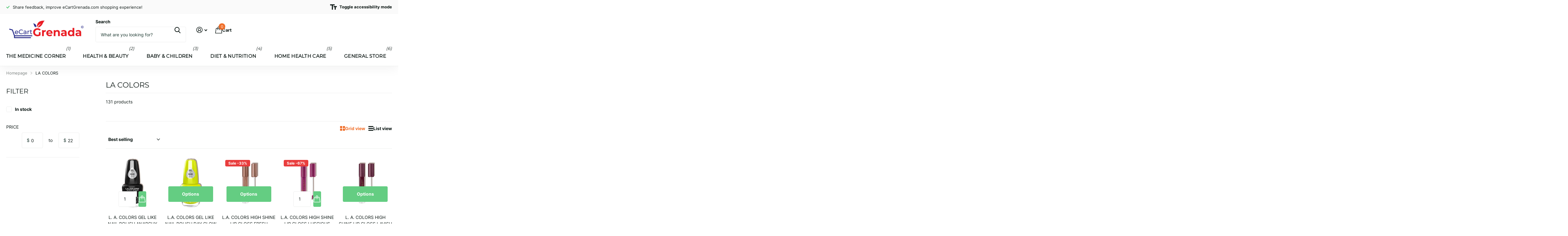

--- FILE ---
content_type: text/html; charset=utf-8
request_url: https://ecartgrenada.com/collections/la-colors?page=2
body_size: 37086
content:
<!doctype html>
<html lang="en" data-theme="xtra" dir="ltr" class="no-js ">
	<head>
		<meta charset="utf-8">
		<meta http-equiv="x-ua-compatible" content="ie=edge">
		<title>LA COLORS &ndash; eCartGrenada</title><meta name="theme-color" content="">
		<meta name="MobileOptimized" content="320">
		<meta name="HandheldFriendly" content="true">
		<meta name="viewport" content="width=device-width, initial-scale=1, minimum-scale=1, maximum-scale=5, viewport-fit=cover, shrink-to-fit=no">
		<meta name="format-detection" content="telephone=no">
		<meta name="msapplication-config" content="//ecartgrenada.com/cdn/shop/t/19/assets/browserconfig.xml?v=52024572095365081671737011382">
		<link rel="canonical" href="https://ecartgrenada.com/collections/la-colors?page=2">
		<link rel="preconnect" href="https://fonts.shopifycdn.com" crossorigin><link rel="preload" as="style" href="//ecartgrenada.com/cdn/shop/t/19/assets/screen.css?v=94183854343952761391740497897">
		<link rel="preload" as="style" href="//ecartgrenada.com/cdn/shop/t/19/assets/theme-xtra.css?v=93573482502964324901737011384">
		<link rel="preload" as="style" href="//ecartgrenada.com/cdn/shop/t/19/assets/screen-settings.css?v=38045027930983931531741111789">
		
		<link rel="preload" as="font" href="//ecartgrenada.com/cdn/fonts/montserrat/montserrat_n4.81949fa0ac9fd2021e16436151e8eaa539321637.woff2" type="font/woff2" crossorigin>
    <link rel="preload" as="font" href="//ecartgrenada.com/cdn/fonts/inter/inter_n4.b2a3f24c19b4de56e8871f609e73ca7f6d2e2bb9.woff2" type="font/woff2" crossorigin>
<link rel="preload" as="font" href="//ecartgrenada.com/cdn/shop/t/19/assets/xtra.woff2?v=74598006880499421301737011384" crossorigin>
		<link href="//ecartgrenada.com/cdn/shop/t/19/assets/screen.css?v=94183854343952761391740497897" rel="stylesheet" type="text/css" media="screen" />
		<link href="//ecartgrenada.com/cdn/shop/t/19/assets/theme-xtra.css?v=93573482502964324901737011384" rel="stylesheet" type="text/css" media="screen" />
		<link href="//ecartgrenada.com/cdn/shop/t/19/assets/screen-settings.css?v=38045027930983931531741111789" rel="stylesheet" type="text/css" media="screen" />
		<noscript><link rel="stylesheet" href="//ecartgrenada.com/cdn/shop/t/19/assets/async-menu.css?v=155014583911830259811737011382"></noscript><link href="//ecartgrenada.com/cdn/shop/t/19/assets/page-collection.css?v=12183608382320811271740497896" rel="stylesheet" type="text/css" media="screen" />

<script>document.documentElement.classList.remove('no-js'); document.documentElement.classList.add('js');</script>
		<meta name="msapplication-config" content="//ecartgrenada.com/cdn/shop/t/19/assets/browserconfig.xml?v=52024572095365081671737011382">
<meta property="og:title" content="LA COLORS">
<meta property="og:type" content="product.group">
<meta property="og:description" content="eCartGrenada is the go to e-commerce platform to conveniently fulfil the everyday needs of customers. With our extensive assortment, from cleaning to wellness products, we consistently seek an amazing experience for the communities we serve.">
<meta property="og:site_name" content="eCartGrenada">
<meta property="og:url" content="https://ecartgrenada.com/collections/la-colors?page=2">



<meta name="twitter:title" content="LA COLORS">
<meta name="twitter:description" content="eCartGrenada is the go to e-commerce platform to conveniently fulfil the everyday needs of customers. With our extensive assortment, from cleaning to wellness products, we consistently seek an amazing experience for the communities we serve.">
<meta name="twitter:site" content="eCartGrenada">

  <meta name="twitter:card" content="//ecartgrenada.com/cdn/shop/files/new.png?v=1736320724">


<script type="application/ld+json">
  [
    {
      "@context": "http://schema.org/",
      "@type": "Organization",
      "url": "https://ecartgrenada.com/collections/la-colors?page=2",
      "name": "eCartGrenada",
      "legalName": "eCartGrenada",
      "description": "eCartGrenada is the go to e-commerce platform to conveniently fulfil the everyday needs of customers. With our extensive assortment, from cleaning to wellness products, we consistently seek an amazing experience for the communities we serve.","logo": "//ecartgrenada.com/cdn/shop/files/new.png?v=1736320724",
        "image": "//ecartgrenada.com/cdn/shop/files/new.png?v=1736320724","contactPoint": {
        "@type": "ContactPoint",
        "contactType": "Customer service",
        "telephone": "4734402165"
      },
      "address": {
        "@type": "PostalAddress",
        "streetAddress": "P.O. Box 3277",
        "addressLocality": "St George",
        "postalCode": "00000",
        "addressCountry": "GRENADA"
      }
    },
    {
      "@context": "http://schema.org",
      "@type": "WebSite",
      "url": "https://ecartgrenada.com/collections/la-colors?page=2",
      "name": "eCartGrenada",
      "description": "eCartGrenada is the go to e-commerce platform to conveniently fulfil the everyday needs of customers. With our extensive assortment, from cleaning to wellness products, we consistently seek an amazing experience for the communities we serve.",
      "author": [
        {
          "@type": "Organization",
          "url": "https://www.someoneyouknow.online",
          "name": "Someoneyouknow",
          "address": {
            "@type": "PostalAddress",
            "streetAddress": "Wilhelminaplein 25",
            "addressLocality": "Eindhoven",
            "addressRegion": "NB",
            "postalCode": "5611 HG",
            "addressCountry": "NL"
          }
        }
      ]
    }
  ]
</script>

		<script>window.performance && window.performance.mark && window.performance.mark('shopify.content_for_header.start');</script><meta name="google-site-verification" content="5vGTCD_M3xJ7l8u6gd1T94s5THosgVBXgRuK6j9ws6E">
<meta id="shopify-digital-wallet" name="shopify-digital-wallet" content="/29318316107/digital_wallets/dialog">
<link rel="alternate" type="application/atom+xml" title="Feed" href="/collections/la-colors.atom" />
<link rel="prev" href="/collections/la-colors?page=1">
<link rel="next" href="/collections/la-colors?page=3">
<link rel="alternate" type="application/json+oembed" href="https://ecartgrenada.com/collections/la-colors.oembed?page=2">
<script async="async" src="/checkouts/internal/preloads.js?locale=en-GD"></script>
<script id="shopify-features" type="application/json">{"accessToken":"e36e612c0f4d08d28f69a32530d27f36","betas":["rich-media-storefront-analytics"],"domain":"ecartgrenada.com","predictiveSearch":true,"shopId":29318316107,"locale":"en"}</script>
<script>var Shopify = Shopify || {};
Shopify.shop = "triple-t-trading-inc.myshopify.com";
Shopify.locale = "en";
Shopify.currency = {"active":"XCD","rate":"1.0"};
Shopify.country = "GD";
Shopify.theme = {"name":"Xtra (Pictonix)","id":129271922763,"schema_name":"Xtra","schema_version":"5.3.0","theme_store_id":1609,"role":"main"};
Shopify.theme.handle = "null";
Shopify.theme.style = {"id":null,"handle":null};
Shopify.cdnHost = "ecartgrenada.com/cdn";
Shopify.routes = Shopify.routes || {};
Shopify.routes.root = "/";</script>
<script type="module">!function(o){(o.Shopify=o.Shopify||{}).modules=!0}(window);</script>
<script>!function(o){function n(){var o=[];function n(){o.push(Array.prototype.slice.apply(arguments))}return n.q=o,n}var t=o.Shopify=o.Shopify||{};t.loadFeatures=n(),t.autoloadFeatures=n()}(window);</script>
<script id="shop-js-analytics" type="application/json">{"pageType":"collection"}</script>
<script defer="defer" async type="module" src="//ecartgrenada.com/cdn/shopifycloud/shop-js/modules/v2/client.init-shop-cart-sync_BApSsMSl.en.esm.js"></script>
<script defer="defer" async type="module" src="//ecartgrenada.com/cdn/shopifycloud/shop-js/modules/v2/chunk.common_CBoos6YZ.esm.js"></script>
<script type="module">
  await import("//ecartgrenada.com/cdn/shopifycloud/shop-js/modules/v2/client.init-shop-cart-sync_BApSsMSl.en.esm.js");
await import("//ecartgrenada.com/cdn/shopifycloud/shop-js/modules/v2/chunk.common_CBoos6YZ.esm.js");

  window.Shopify.SignInWithShop?.initShopCartSync?.({"fedCMEnabled":true,"windoidEnabled":true});

</script>
<script id="__st">var __st={"a":29318316107,"offset":-14400,"reqid":"1b14d3d9-c9cb-491d-94ff-dfad16459722-1768863209","pageurl":"ecartgrenada.com\/collections\/la-colors?page=2","u":"0efcb5ea6f4d","p":"collection","rtyp":"collection","rid":266282238027};</script>
<script>window.ShopifyPaypalV4VisibilityTracking = true;</script>
<script id="captcha-bootstrap">!function(){'use strict';const t='contact',e='account',n='new_comment',o=[[t,t],['blogs',n],['comments',n],[t,'customer']],c=[[e,'customer_login'],[e,'guest_login'],[e,'recover_customer_password'],[e,'create_customer']],r=t=>t.map((([t,e])=>`form[action*='/${t}']:not([data-nocaptcha='true']) input[name='form_type'][value='${e}']`)).join(','),a=t=>()=>t?[...document.querySelectorAll(t)].map((t=>t.form)):[];function s(){const t=[...o],e=r(t);return a(e)}const i='password',u='form_key',d=['recaptcha-v3-token','g-recaptcha-response','h-captcha-response',i],f=()=>{try{return window.sessionStorage}catch{return}},m='__shopify_v',_=t=>t.elements[u];function p(t,e,n=!1){try{const o=window.sessionStorage,c=JSON.parse(o.getItem(e)),{data:r}=function(t){const{data:e,action:n}=t;return t[m]||n?{data:e,action:n}:{data:t,action:n}}(c);for(const[e,n]of Object.entries(r))t.elements[e]&&(t.elements[e].value=n);n&&o.removeItem(e)}catch(o){console.error('form repopulation failed',{error:o})}}const l='form_type',E='cptcha';function T(t){t.dataset[E]=!0}const w=window,h=w.document,L='Shopify',v='ce_forms',y='captcha';let A=!1;((t,e)=>{const n=(g='f06e6c50-85a8-45c8-87d0-21a2b65856fe',I='https://cdn.shopify.com/shopifycloud/storefront-forms-hcaptcha/ce_storefront_forms_captcha_hcaptcha.v1.5.2.iife.js',D={infoText:'Protected by hCaptcha',privacyText:'Privacy',termsText:'Terms'},(t,e,n)=>{const o=w[L][v],c=o.bindForm;if(c)return c(t,g,e,D).then(n);var r;o.q.push([[t,g,e,D],n]),r=I,A||(h.body.append(Object.assign(h.createElement('script'),{id:'captcha-provider',async:!0,src:r})),A=!0)});var g,I,D;w[L]=w[L]||{},w[L][v]=w[L][v]||{},w[L][v].q=[],w[L][y]=w[L][y]||{},w[L][y].protect=function(t,e){n(t,void 0,e),T(t)},Object.freeze(w[L][y]),function(t,e,n,w,h,L){const[v,y,A,g]=function(t,e,n){const i=e?o:[],u=t?c:[],d=[...i,...u],f=r(d),m=r(i),_=r(d.filter((([t,e])=>n.includes(e))));return[a(f),a(m),a(_),s()]}(w,h,L),I=t=>{const e=t.target;return e instanceof HTMLFormElement?e:e&&e.form},D=t=>v().includes(t);t.addEventListener('submit',(t=>{const e=I(t);if(!e)return;const n=D(e)&&!e.dataset.hcaptchaBound&&!e.dataset.recaptchaBound,o=_(e),c=g().includes(e)&&(!o||!o.value);(n||c)&&t.preventDefault(),c&&!n&&(function(t){try{if(!f())return;!function(t){const e=f();if(!e)return;const n=_(t);if(!n)return;const o=n.value;o&&e.removeItem(o)}(t);const e=Array.from(Array(32),(()=>Math.random().toString(36)[2])).join('');!function(t,e){_(t)||t.append(Object.assign(document.createElement('input'),{type:'hidden',name:u})),t.elements[u].value=e}(t,e),function(t,e){const n=f();if(!n)return;const o=[...t.querySelectorAll(`input[type='${i}']`)].map((({name:t})=>t)),c=[...d,...o],r={};for(const[a,s]of new FormData(t).entries())c.includes(a)||(r[a]=s);n.setItem(e,JSON.stringify({[m]:1,action:t.action,data:r}))}(t,e)}catch(e){console.error('failed to persist form',e)}}(e),e.submit())}));const S=(t,e)=>{t&&!t.dataset[E]&&(n(t,e.some((e=>e===t))),T(t))};for(const o of['focusin','change'])t.addEventListener(o,(t=>{const e=I(t);D(e)&&S(e,y())}));const B=e.get('form_key'),M=e.get(l),P=B&&M;t.addEventListener('DOMContentLoaded',(()=>{const t=y();if(P)for(const e of t)e.elements[l].value===M&&p(e,B);[...new Set([...A(),...v().filter((t=>'true'===t.dataset.shopifyCaptcha))])].forEach((e=>S(e,t)))}))}(h,new URLSearchParams(w.location.search),n,t,e,['guest_login'])})(!0,!0)}();</script>
<script integrity="sha256-4kQ18oKyAcykRKYeNunJcIwy7WH5gtpwJnB7kiuLZ1E=" data-source-attribution="shopify.loadfeatures" defer="defer" src="//ecartgrenada.com/cdn/shopifycloud/storefront/assets/storefront/load_feature-a0a9edcb.js" crossorigin="anonymous"></script>
<script data-source-attribution="shopify.dynamic_checkout.dynamic.init">var Shopify=Shopify||{};Shopify.PaymentButton=Shopify.PaymentButton||{isStorefrontPortableWallets:!0,init:function(){window.Shopify.PaymentButton.init=function(){};var t=document.createElement("script");t.src="https://ecartgrenada.com/cdn/shopifycloud/portable-wallets/latest/portable-wallets.en.js",t.type="module",document.head.appendChild(t)}};
</script>
<script data-source-attribution="shopify.dynamic_checkout.buyer_consent">
  function portableWalletsHideBuyerConsent(e){var t=document.getElementById("shopify-buyer-consent"),n=document.getElementById("shopify-subscription-policy-button");t&&n&&(t.classList.add("hidden"),t.setAttribute("aria-hidden","true"),n.removeEventListener("click",e))}function portableWalletsShowBuyerConsent(e){var t=document.getElementById("shopify-buyer-consent"),n=document.getElementById("shopify-subscription-policy-button");t&&n&&(t.classList.remove("hidden"),t.removeAttribute("aria-hidden"),n.addEventListener("click",e))}window.Shopify?.PaymentButton&&(window.Shopify.PaymentButton.hideBuyerConsent=portableWalletsHideBuyerConsent,window.Shopify.PaymentButton.showBuyerConsent=portableWalletsShowBuyerConsent);
</script>
<script data-source-attribution="shopify.dynamic_checkout.cart.bootstrap">document.addEventListener("DOMContentLoaded",(function(){function t(){return document.querySelector("shopify-accelerated-checkout-cart, shopify-accelerated-checkout")}if(t())Shopify.PaymentButton.init();else{new MutationObserver((function(e,n){t()&&(Shopify.PaymentButton.init(),n.disconnect())})).observe(document.body,{childList:!0,subtree:!0})}}));
</script>

<script>window.performance && window.performance.mark && window.performance.mark('shopify.content_for_header.end');</script>
		
		<style data-shopify>
			:root {
				--scheme-1:                      #ffffff;
				--scheme-1_solid:                #ffffff;
				--scheme-1_bg:                   var(--scheme-1);
				--scheme-1_bg_dark:              var(--scheme-1_bg);
				--scheme-1_bg_var:               var(--scheme-1_bg_dark);
				--scheme-1_bg_secondary:         #f4f4f4;
				--scheme-1_fg:                   #0b1613;
				--scheme-1_fg_sat:               #c0dfd7;
				--scheme-1_title:                #0b1613;
				--scheme-1_title_solid:          #0b1613;

				--scheme-1_primary_btn_bg:       #f0702c;
				--scheme-1_primary_btn_bg_dark:  #e85b10;
				--scheme-1_primary_btn_fg:       #ffffff;
				--scheme-1_secondary_btn_bg:     #0b1613;
				--scheme-1_secondary_btn_bg_dark:#000000;
				--scheme-1_secondary_btn_fg:     #ffffff;
				--scheme-1_tertiary_btn_bg:      #378cde;
				--scheme-1_tertiary_btn_bg_dark: #227acf;
				--scheme-1_tertiary_btn_fg:      #ffffff;
				--scheme-1_btn_bg:       		var(--scheme-1_primary_btn_bg);
				--scheme-1_btn_bg_dark:  		var(--scheme-1_primary_btn_bg_dark);
				--scheme-1_btn_fg:       		var(--scheme-1_primary_btn_fg);
				--scheme-1_bd:                   #ecedec;
				--scheme-1_input_bg:             #ffffff;
				--scheme-1_input_fg:             #0b1613;
				--scheme-1_input_pl:             #1c3830;
				--scheme-1_accent:               #f0702c;
				--scheme-1_accent_gradient:      linear-gradient(320deg, rgba(232, 74, 147, 1) 4%, rgba(239, 179, 76, 1) 100%);
				
				--scheme-1_fg_brightness: 0; 
				
					--primary_text_rgba:  				rgb(11, 22, 19);
					--body_bg:            				var(--scheme-1_bg);
				
				}select, .bv_atual, #root #content .f8sr select,
				[class^="palette-scheme-1"] select,
				[class^="palette-scheme-1"] .bv_atual,
				#root #content [class^="palette-scheme-1"] .f8sr select {
				background-image: url("data:image/svg+xml,%3Csvg xmlns='http://www.w3.org/2000/svg' xml:space='preserve' style='enable-background:new 0 0 12.7 7.7' viewBox='0 0 12.7 7.7' fill='%230b1613'%3E%3Cpath d='M.3.2c.4-.3.9-.3 1.2.1l4.7 5.3 5-5.3c.3-.3.9-.4 1.2 0 .3.3.4.9 0 1.2l-5.7 6c-.1.1-.3.2-.5.2s-.5-.1-.6-.3l-5.3-6C-.1 1.1-.1.5.3.2z'/%3E%3C/svg%3E");
				}
				
					#root input[type="date"], #root .datepicker-input { background-image: url("data:image/svg+xml,%3Csvg xmlns='http://www.w3.org/2000/svg' xml:space='preserve' style='enable-background:new 0 0 14 16' viewBox='0 0 14 16' fill='%230b1613'%3E%3Cpath d='M12.3 2H11V.8c0-.5-.3-.8-.7-.8s-.8.3-.8.8V2h-5V.8c0-.5-.3-.8-.7-.8S3 .3 3 .8V2H1.8C.8 2 0 2.8 0 3.8v10.5c0 1 .8 1.8 1.8 1.8h10.5c1 0 1.8-.8 1.8-1.8V3.8c-.1-1-.9-1.8-1.8-1.8zm.2 12.3c0 .1-.1.3-.3.3H1.8c-.1 0-.3-.1-.3-.3V7.5h11v6.8zm0-8.3h-11V3.8c0-.1.1-.3.3-.3h10.5c.1 0 .3.1.3.3V6z'/%3E%3C/svg%3E"); }
				
				select:focus, #root #content .f8sr select:focus,
				[class^="palette-scheme-1"] select:focus,
				#root #content [class^="palette-scheme-1"] .f8sr select:focus {
				background-image: url("data:image/svg+xml,%3Csvg xmlns='http://www.w3.org/2000/svg' xml:space='preserve' style='enable-background:new 0 0 12.7 7.7' viewBox='0 0 12.7 7.7' fill='%230b1613'%3E%3Cpath d='M12.4 7.5c-.4.3-.9.3-1.2-.1L6.5 2.1l-5 5.3c-.3.3-.9.4-1.2 0-.3-.3-.4-.9 0-1.2L6 .2c.1-.1.3-.2.5-.2.3 0 .5.1.6.3l5.3 6c.4.3.4.9 0 1.2z'/%3E%3C/svg%3E");
				}
				:root, [class^="palette-scheme-1"], [data-active-content*="scheme-1"] {
				--primary_bg:             var(--scheme-1_bg);
				--bg_secondary:           var(--scheme-1_bg_secondary);
				--primary_text:           var(--scheme-1_fg);
				--primary_text_h:         var(--scheme-1_title);
				--headings_text:          var(--primary_text_h);
				--headings_text_solid:    var(--scheme-1_title_solid);
				--primary_bg_btn:         var(--scheme-1_primary_btn_bg);
				--primary_bg_btn_dark:    var(--scheme-1_primary_btn_bg_dark);
				--primary_btn_text:       var(--scheme-1_primary_btn_fg);
				--secondary_bg_btn:       var(--scheme-1_secondary_btn_bg);
				--secondary_bg_btn_dark:  var(--scheme-1_secondary_btn_bg_dark);
				--secondary_btn_text:     var(--scheme-1_secondary_btn_fg);
				--tertiary_bg_btn:        var(--scheme-1_tertiary_btn_bg);
				--tertiary_bg_btn_dark:   var(--scheme-1_tertiary_btn_bg_dark);
				--tertiary_btn_text:      var(--scheme-1_tertiary_btn_fg);
				--custom_input_bg:        var(--scheme-1_input_bg);
				--custom_input_fg:        var(--scheme-1_input_fg);
				--custom_input_pl:        var(--scheme-1_input_pl);
				--custom_input_bd:        var(--scheme-1_bd);
				--custom_bd:              var(--custom_input_bd);
				--secondary_bg: 		  var(--primary_bg_btn);
				--accent:                 var(--scheme-1_accent);
				--accent_gradient:        var(--scheme-1_accent_gradient);
				--primary_text_brightness:var(--scheme-1_fg_brightness);
				}
				
			:root {
				--scheme-2:                      #0b1613;
				--scheme-2_solid:                #0b1613;
				--scheme-2_bg:                   var(--scheme-2);
				--scheme-2_bg_dark:              #080f0d;
				--scheme-2_bg_var:               var(--scheme-2_bg_dark);
				--scheme-2_bg_secondary:         #8a8a9e;
				--scheme-2_fg:                   #ffffff;
				--scheme-2_fg_sat:               #ffffff;
				--scheme-2_title:                #ffffff;
				--scheme-2_title_solid:          #ffffff;

				--scheme-2_primary_btn_bg:       #ffffff;
				--scheme-2_primary_btn_bg_dark:  #ededed;
				--scheme-2_primary_btn_fg:       #0b1613;
				--scheme-2_secondary_btn_bg:     #f0702c;
				--scheme-2_secondary_btn_bg_dark:#e85b10;
				--scheme-2_secondary_btn_fg:     #ffffff;
				--scheme-2_tertiary_btn_bg:      #378cde;
				--scheme-2_tertiary_btn_bg_dark: #227acf;
				--scheme-2_tertiary_btn_fg:      #ffffff;
				--scheme-2_btn_bg:       		var(--scheme-2_primary_btn_bg);
				--scheme-2_btn_bg_dark:  		var(--scheme-2_primary_btn_bg_dark);
				--scheme-2_btn_fg:       		var(--scheme-2_primary_btn_fg);
				--scheme-2_bd:                   #ecedec;
				--scheme-2_input_bg:             #ffffff;
				--scheme-2_input_fg:             #0b1613;
				--scheme-2_input_pl:             #1c3830;
				--scheme-2_accent:               #f0702c;
				--scheme-2_accent_gradient:      #f0702c;
				
				--scheme-2_fg_brightness: 1; 
				
				}
				[class^="palette-scheme-2"] select,
				[class^="palette-scheme-2"] .bv_atual,
				#root #content [class^="palette-scheme-2"] .f8sr select {
				background-image: url("data:image/svg+xml,%3Csvg xmlns='http://www.w3.org/2000/svg' xml:space='preserve' style='enable-background:new 0 0 12.7 7.7' viewBox='0 0 12.7 7.7' fill='%230b1613'%3E%3Cpath d='M.3.2c.4-.3.9-.3 1.2.1l4.7 5.3 5-5.3c.3-.3.9-.4 1.2 0 .3.3.4.9 0 1.2l-5.7 6c-.1.1-.3.2-.5.2s-.5-.1-.6-.3l-5.3-6C-.1 1.1-.1.5.3.2z'/%3E%3C/svg%3E");
				}
				
				
				[class^="palette-scheme-2"] select:focus,
				#root #content [class^="palette-scheme-2"] .f8sr select:focus {
				background-image: url("data:image/svg+xml,%3Csvg xmlns='http://www.w3.org/2000/svg' xml:space='preserve' style='enable-background:new 0 0 12.7 7.7' viewBox='0 0 12.7 7.7' fill='%230b1613'%3E%3Cpath d='M12.4 7.5c-.4.3-.9.3-1.2-.1L6.5 2.1l-5 5.3c-.3.3-.9.4-1.2 0-.3-.3-.4-.9 0-1.2L6 .2c.1-.1.3-.2.5-.2.3 0 .5.1.6.3l5.3 6c.4.3.4.9 0 1.2z'/%3E%3C/svg%3E");
				}
				[class^="palette-scheme-2"], [data-active-content*="scheme-2"] {
				--primary_bg:             var(--scheme-2_bg);
				--bg_secondary:           var(--scheme-2_bg_secondary);
				--primary_text:           var(--scheme-2_fg);
				--primary_text_h:         var(--scheme-2_title);
				--headings_text:          var(--primary_text_h);
				--headings_text_solid:    var(--scheme-2_title_solid);
				--primary_bg_btn:         var(--scheme-2_primary_btn_bg);
				--primary_bg_btn_dark:    var(--scheme-2_primary_btn_bg_dark);
				--primary_btn_text:       var(--scheme-2_primary_btn_fg);
				--secondary_bg_btn:       var(--scheme-2_secondary_btn_bg);
				--secondary_bg_btn_dark:  var(--scheme-2_secondary_btn_bg_dark);
				--secondary_btn_text:     var(--scheme-2_secondary_btn_fg);
				--tertiary_bg_btn:        var(--scheme-2_tertiary_btn_bg);
				--tertiary_bg_btn_dark:   var(--scheme-2_tertiary_btn_bg_dark);
				--tertiary_btn_text:      var(--scheme-2_tertiary_btn_fg);
				--custom_input_bg:        var(--scheme-2_input_bg);
				--custom_input_fg:        var(--scheme-2_input_fg);
				--custom_input_pl:        var(--scheme-2_input_pl);
				--custom_input_bd:        var(--scheme-2_bd);
				--custom_bd:              var(--custom_input_bd);
				--secondary_bg: 		  var(--primary_bg_btn);
				--accent:                 var(--scheme-2_accent);
				--accent_gradient:        var(--scheme-2_accent_gradient);
				--primary_text_brightness:var(--scheme-2_fg_brightness);
				}
				
			:root {
				--scheme-3:                      #fafafa;
				--scheme-3_solid:                #fafafa;
				--scheme-3_bg:                   var(--scheme-3);
				--scheme-3_bg_dark:              #f5f5f5;
				--scheme-3_bg_var:               var(--scheme-3_bg_dark);
				--scheme-3_bg_secondary:         #ffffff;
				--scheme-3_fg:                   #0b1613;
				--scheme-3_fg_sat:               #c0dfd7;
				--scheme-3_title:                #0b1613;
				--scheme-3_title_solid:          #0b1613;

				--scheme-3_primary_btn_bg:       #0b1613;
				--scheme-3_primary_btn_bg_dark:  #000000;
				--scheme-3_primary_btn_fg:       #ffffff;
				--scheme-3_secondary_btn_bg:     #f0702c;
				--scheme-3_secondary_btn_bg_dark:#e85b10;
				--scheme-3_secondary_btn_fg:     #ffffff;
				--scheme-3_tertiary_btn_bg:      #378cde;
				--scheme-3_tertiary_btn_bg_dark: #227acf;
				--scheme-3_tertiary_btn_fg:      #ffffff;
				--scheme-3_btn_bg:       		var(--scheme-3_primary_btn_bg);
				--scheme-3_btn_bg_dark:  		var(--scheme-3_primary_btn_bg_dark);
				--scheme-3_btn_fg:       		var(--scheme-3_primary_btn_fg);
				--scheme-3_bd:                   #ecedec;
				--scheme-3_input_bg:             #ffffff;
				--scheme-3_input_fg:             #0b1613;
				--scheme-3_input_pl:             #1c3830;
				--scheme-3_accent:               #f0702c;
				--scheme-3_accent_gradient:      #f0702c;
				
				--scheme-3_fg_brightness: 0; 
				
				}
				[class^="palette-scheme-3"] select,
				[class^="palette-scheme-3"] .bv_atual,
				#root #content [class^="palette-scheme-3"] .f8sr select {
				background-image: url("data:image/svg+xml,%3Csvg xmlns='http://www.w3.org/2000/svg' xml:space='preserve' style='enable-background:new 0 0 12.7 7.7' viewBox='0 0 12.7 7.7' fill='%230b1613'%3E%3Cpath d='M.3.2c.4-.3.9-.3 1.2.1l4.7 5.3 5-5.3c.3-.3.9-.4 1.2 0 .3.3.4.9 0 1.2l-5.7 6c-.1.1-.3.2-.5.2s-.5-.1-.6-.3l-5.3-6C-.1 1.1-.1.5.3.2z'/%3E%3C/svg%3E");
				}
				
				
				[class^="palette-scheme-3"] select:focus,
				#root #content [class^="palette-scheme-3"] .f8sr select:focus {
				background-image: url("data:image/svg+xml,%3Csvg xmlns='http://www.w3.org/2000/svg' xml:space='preserve' style='enable-background:new 0 0 12.7 7.7' viewBox='0 0 12.7 7.7' fill='%230b1613'%3E%3Cpath d='M12.4 7.5c-.4.3-.9.3-1.2-.1L6.5 2.1l-5 5.3c-.3.3-.9.4-1.2 0-.3-.3-.4-.9 0-1.2L6 .2c.1-.1.3-.2.5-.2.3 0 .5.1.6.3l5.3 6c.4.3.4.9 0 1.2z'/%3E%3C/svg%3E");
				}
				[class^="palette-scheme-3"], [data-active-content*="scheme-3"] {
				--primary_bg:             var(--scheme-3_bg);
				--bg_secondary:           var(--scheme-3_bg_secondary);
				--primary_text:           var(--scheme-3_fg);
				--primary_text_h:         var(--scheme-3_title);
				--headings_text:          var(--primary_text_h);
				--headings_text_solid:    var(--scheme-3_title_solid);
				--primary_bg_btn:         var(--scheme-3_primary_btn_bg);
				--primary_bg_btn_dark:    var(--scheme-3_primary_btn_bg_dark);
				--primary_btn_text:       var(--scheme-3_primary_btn_fg);
				--secondary_bg_btn:       var(--scheme-3_secondary_btn_bg);
				--secondary_bg_btn_dark:  var(--scheme-3_secondary_btn_bg_dark);
				--secondary_btn_text:     var(--scheme-3_secondary_btn_fg);
				--tertiary_bg_btn:        var(--scheme-3_tertiary_btn_bg);
				--tertiary_bg_btn_dark:   var(--scheme-3_tertiary_btn_bg_dark);
				--tertiary_btn_text:      var(--scheme-3_tertiary_btn_fg);
				--custom_input_bg:        var(--scheme-3_input_bg);
				--custom_input_fg:        var(--scheme-3_input_fg);
				--custom_input_pl:        var(--scheme-3_input_pl);
				--custom_input_bd:        var(--scheme-3_bd);
				--custom_bd:              var(--custom_input_bd);
				--secondary_bg: 		  var(--primary_bg_btn);
				--accent:                 var(--scheme-3_accent);
				--accent_gradient:        var(--scheme-3_accent_gradient);
				--primary_text_brightness:var(--scheme-3_fg_brightness);
				}
				
			:root {
				--scheme-4:                      #378cde;
				--scheme-4_solid:                #378cde;
				--scheme-4_bg:                   var(--scheme-4);
				--scheme-4_bg_dark:              #2e87dd;
				--scheme-4_bg_var:               var(--scheme-4_bg_dark);
				--scheme-4_bg_secondary:         #f4f4f4;
				--scheme-4_fg:                   #ffffff;
				--scheme-4_fg_sat:               #ffffff;
				--scheme-4_title:                #ffffff;
				--scheme-4_title_solid:          #ffffff;

				--scheme-4_primary_btn_bg:       #f0702c;
				--scheme-4_primary_btn_bg_dark:  #e85b10;
				--scheme-4_primary_btn_fg:       #ffffff;
				--scheme-4_secondary_btn_bg:     #ffffff;
				--scheme-4_secondary_btn_bg_dark:#ededed;
				--scheme-4_secondary_btn_fg:     #0b1613;
				--scheme-4_tertiary_btn_bg:      #ffffff;
				--scheme-4_tertiary_btn_bg_dark: #ededed;
				--scheme-4_tertiary_btn_fg:      #0b1613;
				--scheme-4_btn_bg:       		var(--scheme-4_primary_btn_bg);
				--scheme-4_btn_bg_dark:  		var(--scheme-4_primary_btn_bg_dark);
				--scheme-4_btn_fg:       		var(--scheme-4_primary_btn_fg);
				--scheme-4_bd:                   #ecedec;
				--scheme-4_input_bg:             #ffffff;
				--scheme-4_input_fg:             #0b1613;
				--scheme-4_input_pl:             #1c3830;
				--scheme-4_accent:               #f0702c;
				--scheme-4_accent_gradient:      #f0702c;
				
				--scheme-4_fg_brightness: 1; 
				
				}
				[class^="palette-scheme-4"] select,
				[class^="palette-scheme-4"] .bv_atual,
				#root #content [class^="palette-scheme-4"] .f8sr select {
				background-image: url("data:image/svg+xml,%3Csvg xmlns='http://www.w3.org/2000/svg' xml:space='preserve' style='enable-background:new 0 0 12.7 7.7' viewBox='0 0 12.7 7.7' fill='%230b1613'%3E%3Cpath d='M.3.2c.4-.3.9-.3 1.2.1l4.7 5.3 5-5.3c.3-.3.9-.4 1.2 0 .3.3.4.9 0 1.2l-5.7 6c-.1.1-.3.2-.5.2s-.5-.1-.6-.3l-5.3-6C-.1 1.1-.1.5.3.2z'/%3E%3C/svg%3E");
				}
				
				
				[class^="palette-scheme-4"] select:focus,
				#root #content [class^="palette-scheme-4"] .f8sr select:focus {
				background-image: url("data:image/svg+xml,%3Csvg xmlns='http://www.w3.org/2000/svg' xml:space='preserve' style='enable-background:new 0 0 12.7 7.7' viewBox='0 0 12.7 7.7' fill='%230b1613'%3E%3Cpath d='M12.4 7.5c-.4.3-.9.3-1.2-.1L6.5 2.1l-5 5.3c-.3.3-.9.4-1.2 0-.3-.3-.4-.9 0-1.2L6 .2c.1-.1.3-.2.5-.2.3 0 .5.1.6.3l5.3 6c.4.3.4.9 0 1.2z'/%3E%3C/svg%3E");
				}
				[class^="palette-scheme-4"], [data-active-content*="scheme-4"] {
				--primary_bg:             var(--scheme-4_bg);
				--bg_secondary:           var(--scheme-4_bg_secondary);
				--primary_text:           var(--scheme-4_fg);
				--primary_text_h:         var(--scheme-4_title);
				--headings_text:          var(--primary_text_h);
				--headings_text_solid:    var(--scheme-4_title_solid);
				--primary_bg_btn:         var(--scheme-4_primary_btn_bg);
				--primary_bg_btn_dark:    var(--scheme-4_primary_btn_bg_dark);
				--primary_btn_text:       var(--scheme-4_primary_btn_fg);
				--secondary_bg_btn:       var(--scheme-4_secondary_btn_bg);
				--secondary_bg_btn_dark:  var(--scheme-4_secondary_btn_bg_dark);
				--secondary_btn_text:     var(--scheme-4_secondary_btn_fg);
				--tertiary_bg_btn:        var(--scheme-4_tertiary_btn_bg);
				--tertiary_bg_btn_dark:   var(--scheme-4_tertiary_btn_bg_dark);
				--tertiary_btn_text:      var(--scheme-4_tertiary_btn_fg);
				--custom_input_bg:        var(--scheme-4_input_bg);
				--custom_input_fg:        var(--scheme-4_input_fg);
				--custom_input_pl:        var(--scheme-4_input_pl);
				--custom_input_bd:        var(--scheme-4_bd);
				--custom_bd:              var(--custom_input_bd);
				--secondary_bg: 		  var(--primary_bg_btn);
				--accent:                 var(--scheme-4_accent);
				--accent_gradient:        var(--scheme-4_accent_gradient);
				--primary_text_brightness:var(--scheme-4_fg_brightness);
				}
				
			:root {
				--scheme-5:                      #f0702c;
				--scheme-5_solid:                #f0702c;
				--scheme-5_bg:                   var(--scheme-5);
				--scheme-5_bg_dark:              #ef6a22;
				--scheme-5_bg_var:               var(--scheme-5_bg_dark);
				--scheme-5_bg_secondary:         #ffffff;
				--scheme-5_fg:                   #ffffff;
				--scheme-5_fg_sat:               #ffffff;
				--scheme-5_title:                #ffffff;
				--scheme-5_title_solid:          #ffffff;

				--scheme-5_primary_btn_bg:       #ffffff;
				--scheme-5_primary_btn_bg_dark:  #ededed;
				--scheme-5_primary_btn_fg:       #0b1613;
				--scheme-5_secondary_btn_bg:     #0b1613;
				--scheme-5_secondary_btn_bg_dark:#000000;
				--scheme-5_secondary_btn_fg:     #ffffff;
				--scheme-5_tertiary_btn_bg:      #378cde;
				--scheme-5_tertiary_btn_bg_dark: #227acf;
				--scheme-5_tertiary_btn_fg:      #ffffff;
				--scheme-5_btn_bg:       		var(--scheme-5_primary_btn_bg);
				--scheme-5_btn_bg_dark:  		var(--scheme-5_primary_btn_bg_dark);
				--scheme-5_btn_fg:       		var(--scheme-5_primary_btn_fg);
				--scheme-5_bd:                   #ecedec;
				--scheme-5_input_bg:             #ffffff;
				--scheme-5_input_fg:             #0b1613;
				--scheme-5_input_pl:             #1c3830;
				--scheme-5_accent:               #ffffff;
				--scheme-5_accent_gradient:      #ffffff;
				
				--scheme-5_fg_brightness: 1; 
				
				}
				[class^="palette-scheme-5"] select,
				[class^="palette-scheme-5"] .bv_atual,
				#root #content [class^="palette-scheme-5"] .f8sr select {
				background-image: url("data:image/svg+xml,%3Csvg xmlns='http://www.w3.org/2000/svg' xml:space='preserve' style='enable-background:new 0 0 12.7 7.7' viewBox='0 0 12.7 7.7' fill='%230b1613'%3E%3Cpath d='M.3.2c.4-.3.9-.3 1.2.1l4.7 5.3 5-5.3c.3-.3.9-.4 1.2 0 .3.3.4.9 0 1.2l-5.7 6c-.1.1-.3.2-.5.2s-.5-.1-.6-.3l-5.3-6C-.1 1.1-.1.5.3.2z'/%3E%3C/svg%3E");
				}
				
				
				[class^="palette-scheme-5"] select:focus,
				#root #content [class^="palette-scheme-5"] .f8sr select:focus {
				background-image: url("data:image/svg+xml,%3Csvg xmlns='http://www.w3.org/2000/svg' xml:space='preserve' style='enable-background:new 0 0 12.7 7.7' viewBox='0 0 12.7 7.7' fill='%230b1613'%3E%3Cpath d='M12.4 7.5c-.4.3-.9.3-1.2-.1L6.5 2.1l-5 5.3c-.3.3-.9.4-1.2 0-.3-.3-.4-.9 0-1.2L6 .2c.1-.1.3-.2.5-.2.3 0 .5.1.6.3l5.3 6c.4.3.4.9 0 1.2z'/%3E%3C/svg%3E");
				}
				[class^="palette-scheme-5"], [data-active-content*="scheme-5"] {
				--primary_bg:             var(--scheme-5_bg);
				--bg_secondary:           var(--scheme-5_bg_secondary);
				--primary_text:           var(--scheme-5_fg);
				--primary_text_h:         var(--scheme-5_title);
				--headings_text:          var(--primary_text_h);
				--headings_text_solid:    var(--scheme-5_title_solid);
				--primary_bg_btn:         var(--scheme-5_primary_btn_bg);
				--primary_bg_btn_dark:    var(--scheme-5_primary_btn_bg_dark);
				--primary_btn_text:       var(--scheme-5_primary_btn_fg);
				--secondary_bg_btn:       var(--scheme-5_secondary_btn_bg);
				--secondary_bg_btn_dark:  var(--scheme-5_secondary_btn_bg_dark);
				--secondary_btn_text:     var(--scheme-5_secondary_btn_fg);
				--tertiary_bg_btn:        var(--scheme-5_tertiary_btn_bg);
				--tertiary_bg_btn_dark:   var(--scheme-5_tertiary_btn_bg_dark);
				--tertiary_btn_text:      var(--scheme-5_tertiary_btn_fg);
				--custom_input_bg:        var(--scheme-5_input_bg);
				--custom_input_fg:        var(--scheme-5_input_fg);
				--custom_input_pl:        var(--scheme-5_input_pl);
				--custom_input_bd:        var(--scheme-5_bd);
				--custom_bd:              var(--custom_input_bd);
				--secondary_bg: 		  var(--primary_bg_btn);
				--accent:                 var(--scheme-5_accent);
				--accent_gradient:        var(--scheme-5_accent_gradient);
				--primary_text_brightness:var(--scheme-5_fg_brightness);
				}
				
			:root {
				--scheme-6:                      #2d2d2d;
				--scheme-6_solid:                #2d2d2d;
				--scheme-6_bg:                   var(--scheme-6);
				--scheme-6_bg_dark:              #282828;
				--scheme-6_bg_var:               var(--scheme-6_bg_dark);
				--scheme-6_bg_secondary:         #ffffff;
				--scheme-6_fg:                   #ffffff;
				--scheme-6_fg_sat:               #ffffff;
				--scheme-6_title:                #ffffff;
				--scheme-6_title_solid:          #ffffff;

				--scheme-6_primary_btn_bg:       #f0702c;
				--scheme-6_primary_btn_bg_dark:  #e85b10;
				--scheme-6_primary_btn_fg:       #ffffff;
				--scheme-6_secondary_btn_bg:     #378cde;
				--scheme-6_secondary_btn_bg_dark:#227acf;
				--scheme-6_secondary_btn_fg:     #ffffff;
				--scheme-6_tertiary_btn_bg:      #0b1613;
				--scheme-6_tertiary_btn_bg_dark: #000000;
				--scheme-6_tertiary_btn_fg:      #ffffff;
				--scheme-6_btn_bg:       		var(--scheme-6_primary_btn_bg);
				--scheme-6_btn_bg_dark:  		var(--scheme-6_primary_btn_bg_dark);
				--scheme-6_btn_fg:       		var(--scheme-6_primary_btn_fg);
				--scheme-6_bd:                   #ecedec;
				--scheme-6_input_bg:             #ffffff;
				--scheme-6_input_fg:             #0b1613;
				--scheme-6_input_pl:             #1c3830;
				--scheme-6_accent:               #f0702c;
				--scheme-6_accent_gradient:      #f0702c;
				
				--scheme-6_fg_brightness: 1; 
				
				}
				[class^="palette-scheme-6"] select,
				[class^="palette-scheme-6"] .bv_atual,
				#root #content [class^="palette-scheme-6"] .f8sr select {
				background-image: url("data:image/svg+xml,%3Csvg xmlns='http://www.w3.org/2000/svg' xml:space='preserve' style='enable-background:new 0 0 12.7 7.7' viewBox='0 0 12.7 7.7' fill='%230b1613'%3E%3Cpath d='M.3.2c.4-.3.9-.3 1.2.1l4.7 5.3 5-5.3c.3-.3.9-.4 1.2 0 .3.3.4.9 0 1.2l-5.7 6c-.1.1-.3.2-.5.2s-.5-.1-.6-.3l-5.3-6C-.1 1.1-.1.5.3.2z'/%3E%3C/svg%3E");
				}
				
				
				[class^="palette-scheme-6"] select:focus,
				#root #content [class^="palette-scheme-6"] .f8sr select:focus {
				background-image: url("data:image/svg+xml,%3Csvg xmlns='http://www.w3.org/2000/svg' xml:space='preserve' style='enable-background:new 0 0 12.7 7.7' viewBox='0 0 12.7 7.7' fill='%230b1613'%3E%3Cpath d='M12.4 7.5c-.4.3-.9.3-1.2-.1L6.5 2.1l-5 5.3c-.3.3-.9.4-1.2 0-.3-.3-.4-.9 0-1.2L6 .2c.1-.1.3-.2.5-.2.3 0 .5.1.6.3l5.3 6c.4.3.4.9 0 1.2z'/%3E%3C/svg%3E");
				}
				[class^="palette-scheme-6"], [data-active-content*="scheme-6"] {
				--primary_bg:             var(--scheme-6_bg);
				--bg_secondary:           var(--scheme-6_bg_secondary);
				--primary_text:           var(--scheme-6_fg);
				--primary_text_h:         var(--scheme-6_title);
				--headings_text:          var(--primary_text_h);
				--headings_text_solid:    var(--scheme-6_title_solid);
				--primary_bg_btn:         var(--scheme-6_primary_btn_bg);
				--primary_bg_btn_dark:    var(--scheme-6_primary_btn_bg_dark);
				--primary_btn_text:       var(--scheme-6_primary_btn_fg);
				--secondary_bg_btn:       var(--scheme-6_secondary_btn_bg);
				--secondary_bg_btn_dark:  var(--scheme-6_secondary_btn_bg_dark);
				--secondary_btn_text:     var(--scheme-6_secondary_btn_fg);
				--tertiary_bg_btn:        var(--scheme-6_tertiary_btn_bg);
				--tertiary_bg_btn_dark:   var(--scheme-6_tertiary_btn_bg_dark);
				--tertiary_btn_text:      var(--scheme-6_tertiary_btn_fg);
				--custom_input_bg:        var(--scheme-6_input_bg);
				--custom_input_fg:        var(--scheme-6_input_fg);
				--custom_input_pl:        var(--scheme-6_input_pl);
				--custom_input_bd:        var(--scheme-6_bd);
				--custom_bd:              var(--custom_input_bd);
				--secondary_bg: 		  var(--primary_bg_btn);
				--accent:                 var(--scheme-6_accent);
				--accent_gradient:        var(--scheme-6_accent_gradient);
				--primary_text_brightness:var(--scheme-6_fg_brightness);
				}
				
			:root {
				--scheme-7:                      linear-gradient(120deg, rgba(244, 244, 244, 1), rgba(239, 179, 76, 0.51) 100%);
				--scheme-7_solid:                #f4f4f4;
				--scheme-7_bg:                   var(--scheme-7);
				--scheme-7_bg_dark:              #efefef;
				--scheme-7_bg_var:               var(--scheme-7_bg_dark);
				--scheme-7_bg_secondary:         #f0702c;
				--scheme-7_fg:                   #0b1613;
				--scheme-7_fg_sat:               #c0dfd7;
				--scheme-7_title:                #0b1613;
				--scheme-7_title_solid:          #0b1613;

				--scheme-7_primary_btn_bg:       #f0702c;
				--scheme-7_primary_btn_bg_dark:  #e85b10;
				--scheme-7_primary_btn_fg:       #ffffff;
				--scheme-7_secondary_btn_bg:     #0b1613;
				--scheme-7_secondary_btn_bg_dark:#000000;
				--scheme-7_secondary_btn_fg:     #ffffff;
				--scheme-7_tertiary_btn_bg:      #378cde;
				--scheme-7_tertiary_btn_bg_dark: #227acf;
				--scheme-7_tertiary_btn_fg:      #ffffff;
				--scheme-7_btn_bg:       		var(--scheme-7_primary_btn_bg);
				--scheme-7_btn_bg_dark:  		var(--scheme-7_primary_btn_bg_dark);
				--scheme-7_btn_fg:       		var(--scheme-7_primary_btn_fg);
				--scheme-7_bd:                   #ecedec;
				--scheme-7_input_bg:             #ffffff;
				--scheme-7_input_fg:             #0b1613;
				--scheme-7_input_pl:             #1c3830;
				--scheme-7_accent:               #f0702c;
				--scheme-7_accent_gradient:      #f0702c;
				
				--scheme-7_fg_brightness: 0; 
				
				}
				[class^="palette-scheme-7"] select,
				[class^="palette-scheme-7"] .bv_atual,
				#root #content [class^="palette-scheme-7"] .f8sr select {
				background-image: url("data:image/svg+xml,%3Csvg xmlns='http://www.w3.org/2000/svg' xml:space='preserve' style='enable-background:new 0 0 12.7 7.7' viewBox='0 0 12.7 7.7' fill='%230b1613'%3E%3Cpath d='M.3.2c.4-.3.9-.3 1.2.1l4.7 5.3 5-5.3c.3-.3.9-.4 1.2 0 .3.3.4.9 0 1.2l-5.7 6c-.1.1-.3.2-.5.2s-.5-.1-.6-.3l-5.3-6C-.1 1.1-.1.5.3.2z'/%3E%3C/svg%3E");
				}
				
				
				[class^="palette-scheme-7"] select:focus,
				#root #content [class^="palette-scheme-7"] .f8sr select:focus {
				background-image: url("data:image/svg+xml,%3Csvg xmlns='http://www.w3.org/2000/svg' xml:space='preserve' style='enable-background:new 0 0 12.7 7.7' viewBox='0 0 12.7 7.7' fill='%230b1613'%3E%3Cpath d='M12.4 7.5c-.4.3-.9.3-1.2-.1L6.5 2.1l-5 5.3c-.3.3-.9.4-1.2 0-.3-.3-.4-.9 0-1.2L6 .2c.1-.1.3-.2.5-.2.3 0 .5.1.6.3l5.3 6c.4.3.4.9 0 1.2z'/%3E%3C/svg%3E");
				}
				[class^="palette-scheme-7"], [data-active-content*="scheme-7"] {
				--primary_bg:             var(--scheme-7_bg);
				--bg_secondary:           var(--scheme-7_bg_secondary);
				--primary_text:           var(--scheme-7_fg);
				--primary_text_h:         var(--scheme-7_title);
				--headings_text:          var(--primary_text_h);
				--headings_text_solid:    var(--scheme-7_title_solid);
				--primary_bg_btn:         var(--scheme-7_primary_btn_bg);
				--primary_bg_btn_dark:    var(--scheme-7_primary_btn_bg_dark);
				--primary_btn_text:       var(--scheme-7_primary_btn_fg);
				--secondary_bg_btn:       var(--scheme-7_secondary_btn_bg);
				--secondary_bg_btn_dark:  var(--scheme-7_secondary_btn_bg_dark);
				--secondary_btn_text:     var(--scheme-7_secondary_btn_fg);
				--tertiary_bg_btn:        var(--scheme-7_tertiary_btn_bg);
				--tertiary_bg_btn_dark:   var(--scheme-7_tertiary_btn_bg_dark);
				--tertiary_btn_text:      var(--scheme-7_tertiary_btn_fg);
				--custom_input_bg:        var(--scheme-7_input_bg);
				--custom_input_fg:        var(--scheme-7_input_fg);
				--custom_input_pl:        var(--scheme-7_input_pl);
				--custom_input_bd:        var(--scheme-7_bd);
				--custom_bd:              var(--custom_input_bd);
				--secondary_bg: 		  var(--primary_bg_btn);
				--accent:                 var(--scheme-7_accent);
				--accent_gradient:        var(--scheme-7_accent_gradient);
				--primary_text_brightness:var(--scheme-7_fg_brightness);
				}
				
			:root {
				--scheme-8:                      linear-gradient(320deg, rgba(232, 74, 147, 1) 4%, rgba(239, 179, 76, 1) 100%);
				--scheme-8_solid:                #f0702c;
				--scheme-8_bg:                   var(--scheme-8);
				--scheme-8_bg_dark:              #ef6a22;
				--scheme-8_bg_var:               var(--scheme-8_bg_dark);
				--scheme-8_bg_secondary:         #f4f4f4;
				--scheme-8_fg:                   #ffffff;
				--scheme-8_fg_sat:               #ffffff;
				--scheme-8_title:                #ffffff;
				--scheme-8_title_solid:          #ffffff;

				--scheme-8_primary_btn_bg:       #f0702c;
				--scheme-8_primary_btn_bg_dark:  #e85b10;
				--scheme-8_primary_btn_fg:       #ffffff;
				--scheme-8_secondary_btn_bg:     #ffffff;
				--scheme-8_secondary_btn_bg_dark:#ededed;
				--scheme-8_secondary_btn_fg:     #0b1613;
				--scheme-8_tertiary_btn_bg:      #378cde;
				--scheme-8_tertiary_btn_bg_dark: #227acf;
				--scheme-8_tertiary_btn_fg:      #ffffff;
				--scheme-8_btn_bg:       		var(--scheme-8_primary_btn_bg);
				--scheme-8_btn_bg_dark:  		var(--scheme-8_primary_btn_bg_dark);
				--scheme-8_btn_fg:       		var(--scheme-8_primary_btn_fg);
				--scheme-8_bd:                   #ecedec;
				--scheme-8_input_bg:             #ffffff;
				--scheme-8_input_fg:             #0b1613;
				--scheme-8_input_pl:             #1c3830;
				--scheme-8_accent:               #f0702c;
				--scheme-8_accent_gradient:      #f0702c;
				
				--scheme-8_fg_brightness: 1; 
				
				}
				[class^="palette-scheme-8"] select,
				[class^="palette-scheme-8"] .bv_atual,
				#root #content [class^="palette-scheme-8"] .f8sr select {
				background-image: url("data:image/svg+xml,%3Csvg xmlns='http://www.w3.org/2000/svg' xml:space='preserve' style='enable-background:new 0 0 12.7 7.7' viewBox='0 0 12.7 7.7' fill='%230b1613'%3E%3Cpath d='M.3.2c.4-.3.9-.3 1.2.1l4.7 5.3 5-5.3c.3-.3.9-.4 1.2 0 .3.3.4.9 0 1.2l-5.7 6c-.1.1-.3.2-.5.2s-.5-.1-.6-.3l-5.3-6C-.1 1.1-.1.5.3.2z'/%3E%3C/svg%3E");
				}
				
				
				[class^="palette-scheme-8"] select:focus,
				#root #content [class^="palette-scheme-8"] .f8sr select:focus {
				background-image: url("data:image/svg+xml,%3Csvg xmlns='http://www.w3.org/2000/svg' xml:space='preserve' style='enable-background:new 0 0 12.7 7.7' viewBox='0 0 12.7 7.7' fill='%230b1613'%3E%3Cpath d='M12.4 7.5c-.4.3-.9.3-1.2-.1L6.5 2.1l-5 5.3c-.3.3-.9.4-1.2 0-.3-.3-.4-.9 0-1.2L6 .2c.1-.1.3-.2.5-.2.3 0 .5.1.6.3l5.3 6c.4.3.4.9 0 1.2z'/%3E%3C/svg%3E");
				}
				[class^="palette-scheme-8"], [data-active-content*="scheme-8"] {
				--primary_bg:             var(--scheme-8_bg);
				--bg_secondary:           var(--scheme-8_bg_secondary);
				--primary_text:           var(--scheme-8_fg);
				--primary_text_h:         var(--scheme-8_title);
				--headings_text:          var(--primary_text_h);
				--headings_text_solid:    var(--scheme-8_title_solid);
				--primary_bg_btn:         var(--scheme-8_primary_btn_bg);
				--primary_bg_btn_dark:    var(--scheme-8_primary_btn_bg_dark);
				--primary_btn_text:       var(--scheme-8_primary_btn_fg);
				--secondary_bg_btn:       var(--scheme-8_secondary_btn_bg);
				--secondary_bg_btn_dark:  var(--scheme-8_secondary_btn_bg_dark);
				--secondary_btn_text:     var(--scheme-8_secondary_btn_fg);
				--tertiary_bg_btn:        var(--scheme-8_tertiary_btn_bg);
				--tertiary_bg_btn_dark:   var(--scheme-8_tertiary_btn_bg_dark);
				--tertiary_btn_text:      var(--scheme-8_tertiary_btn_fg);
				--custom_input_bg:        var(--scheme-8_input_bg);
				--custom_input_fg:        var(--scheme-8_input_fg);
				--custom_input_pl:        var(--scheme-8_input_pl);
				--custom_input_bd:        var(--scheme-8_bd);
				--custom_bd:              var(--custom_input_bd);
				--secondary_bg: 		  var(--primary_bg_btn);
				--accent:                 var(--scheme-8_accent);
				--accent_gradient:        var(--scheme-8_accent_gradient);
				--primary_text_brightness:var(--scheme-8_fg_brightness);
				}
				
			
		</style>
	<link href="https://monorail-edge.shopifysvc.com" rel="dns-prefetch">
<script>(function(){if ("sendBeacon" in navigator && "performance" in window) {try {var session_token_from_headers = performance.getEntriesByType('navigation')[0].serverTiming.find(x => x.name == '_s').description;} catch {var session_token_from_headers = undefined;}var session_cookie_matches = document.cookie.match(/_shopify_s=([^;]*)/);var session_token_from_cookie = session_cookie_matches && session_cookie_matches.length === 2 ? session_cookie_matches[1] : "";var session_token = session_token_from_headers || session_token_from_cookie || "";function handle_abandonment_event(e) {var entries = performance.getEntries().filter(function(entry) {return /monorail-edge.shopifysvc.com/.test(entry.name);});if (!window.abandonment_tracked && entries.length === 0) {window.abandonment_tracked = true;var currentMs = Date.now();var navigation_start = performance.timing.navigationStart;var payload = {shop_id: 29318316107,url: window.location.href,navigation_start,duration: currentMs - navigation_start,session_token,page_type: "collection"};window.navigator.sendBeacon("https://monorail-edge.shopifysvc.com/v1/produce", JSON.stringify({schema_id: "online_store_buyer_site_abandonment/1.1",payload: payload,metadata: {event_created_at_ms: currentMs,event_sent_at_ms: currentMs}}));}}window.addEventListener('pagehide', handle_abandonment_event);}}());</script>
<script id="web-pixels-manager-setup">(function e(e,d,r,n,o){if(void 0===o&&(o={}),!Boolean(null===(a=null===(i=window.Shopify)||void 0===i?void 0:i.analytics)||void 0===a?void 0:a.replayQueue)){var i,a;window.Shopify=window.Shopify||{};var t=window.Shopify;t.analytics=t.analytics||{};var s=t.analytics;s.replayQueue=[],s.publish=function(e,d,r){return s.replayQueue.push([e,d,r]),!0};try{self.performance.mark("wpm:start")}catch(e){}var l=function(){var e={modern:/Edge?\/(1{2}[4-9]|1[2-9]\d|[2-9]\d{2}|\d{4,})\.\d+(\.\d+|)|Firefox\/(1{2}[4-9]|1[2-9]\d|[2-9]\d{2}|\d{4,})\.\d+(\.\d+|)|Chrom(ium|e)\/(9{2}|\d{3,})\.\d+(\.\d+|)|(Maci|X1{2}).+ Version\/(15\.\d+|(1[6-9]|[2-9]\d|\d{3,})\.\d+)([,.]\d+|)( \(\w+\)|)( Mobile\/\w+|) Safari\/|Chrome.+OPR\/(9{2}|\d{3,})\.\d+\.\d+|(CPU[ +]OS|iPhone[ +]OS|CPU[ +]iPhone|CPU IPhone OS|CPU iPad OS)[ +]+(15[._]\d+|(1[6-9]|[2-9]\d|\d{3,})[._]\d+)([._]\d+|)|Android:?[ /-](13[3-9]|1[4-9]\d|[2-9]\d{2}|\d{4,})(\.\d+|)(\.\d+|)|Android.+Firefox\/(13[5-9]|1[4-9]\d|[2-9]\d{2}|\d{4,})\.\d+(\.\d+|)|Android.+Chrom(ium|e)\/(13[3-9]|1[4-9]\d|[2-9]\d{2}|\d{4,})\.\d+(\.\d+|)|SamsungBrowser\/([2-9]\d|\d{3,})\.\d+/,legacy:/Edge?\/(1[6-9]|[2-9]\d|\d{3,})\.\d+(\.\d+|)|Firefox\/(5[4-9]|[6-9]\d|\d{3,})\.\d+(\.\d+|)|Chrom(ium|e)\/(5[1-9]|[6-9]\d|\d{3,})\.\d+(\.\d+|)([\d.]+$|.*Safari\/(?![\d.]+ Edge\/[\d.]+$))|(Maci|X1{2}).+ Version\/(10\.\d+|(1[1-9]|[2-9]\d|\d{3,})\.\d+)([,.]\d+|)( \(\w+\)|)( Mobile\/\w+|) Safari\/|Chrome.+OPR\/(3[89]|[4-9]\d|\d{3,})\.\d+\.\d+|(CPU[ +]OS|iPhone[ +]OS|CPU[ +]iPhone|CPU IPhone OS|CPU iPad OS)[ +]+(10[._]\d+|(1[1-9]|[2-9]\d|\d{3,})[._]\d+)([._]\d+|)|Android:?[ /-](13[3-9]|1[4-9]\d|[2-9]\d{2}|\d{4,})(\.\d+|)(\.\d+|)|Mobile Safari.+OPR\/([89]\d|\d{3,})\.\d+\.\d+|Android.+Firefox\/(13[5-9]|1[4-9]\d|[2-9]\d{2}|\d{4,})\.\d+(\.\d+|)|Android.+Chrom(ium|e)\/(13[3-9]|1[4-9]\d|[2-9]\d{2}|\d{4,})\.\d+(\.\d+|)|Android.+(UC? ?Browser|UCWEB|U3)[ /]?(15\.([5-9]|\d{2,})|(1[6-9]|[2-9]\d|\d{3,})\.\d+)\.\d+|SamsungBrowser\/(5\.\d+|([6-9]|\d{2,})\.\d+)|Android.+MQ{2}Browser\/(14(\.(9|\d{2,})|)|(1[5-9]|[2-9]\d|\d{3,})(\.\d+|))(\.\d+|)|K[Aa][Ii]OS\/(3\.\d+|([4-9]|\d{2,})\.\d+)(\.\d+|)/},d=e.modern,r=e.legacy,n=navigator.userAgent;return n.match(d)?"modern":n.match(r)?"legacy":"unknown"}(),u="modern"===l?"modern":"legacy",c=(null!=n?n:{modern:"",legacy:""})[u],f=function(e){return[e.baseUrl,"/wpm","/b",e.hashVersion,"modern"===e.buildTarget?"m":"l",".js"].join("")}({baseUrl:d,hashVersion:r,buildTarget:u}),m=function(e){var d=e.version,r=e.bundleTarget,n=e.surface,o=e.pageUrl,i=e.monorailEndpoint;return{emit:function(e){var a=e.status,t=e.errorMsg,s=(new Date).getTime(),l=JSON.stringify({metadata:{event_sent_at_ms:s},events:[{schema_id:"web_pixels_manager_load/3.1",payload:{version:d,bundle_target:r,page_url:o,status:a,surface:n,error_msg:t},metadata:{event_created_at_ms:s}}]});if(!i)return console&&console.warn&&console.warn("[Web Pixels Manager] No Monorail endpoint provided, skipping logging."),!1;try{return self.navigator.sendBeacon.bind(self.navigator)(i,l)}catch(e){}var u=new XMLHttpRequest;try{return u.open("POST",i,!0),u.setRequestHeader("Content-Type","text/plain"),u.send(l),!0}catch(e){return console&&console.warn&&console.warn("[Web Pixels Manager] Got an unhandled error while logging to Monorail."),!1}}}}({version:r,bundleTarget:l,surface:e.surface,pageUrl:self.location.href,monorailEndpoint:e.monorailEndpoint});try{o.browserTarget=l,function(e){var d=e.src,r=e.async,n=void 0===r||r,o=e.onload,i=e.onerror,a=e.sri,t=e.scriptDataAttributes,s=void 0===t?{}:t,l=document.createElement("script"),u=document.querySelector("head"),c=document.querySelector("body");if(l.async=n,l.src=d,a&&(l.integrity=a,l.crossOrigin="anonymous"),s)for(var f in s)if(Object.prototype.hasOwnProperty.call(s,f))try{l.dataset[f]=s[f]}catch(e){}if(o&&l.addEventListener("load",o),i&&l.addEventListener("error",i),u)u.appendChild(l);else{if(!c)throw new Error("Did not find a head or body element to append the script");c.appendChild(l)}}({src:f,async:!0,onload:function(){if(!function(){var e,d;return Boolean(null===(d=null===(e=window.Shopify)||void 0===e?void 0:e.analytics)||void 0===d?void 0:d.initialized)}()){var d=window.webPixelsManager.init(e)||void 0;if(d){var r=window.Shopify.analytics;r.replayQueue.forEach((function(e){var r=e[0],n=e[1],o=e[2];d.publishCustomEvent(r,n,o)})),r.replayQueue=[],r.publish=d.publishCustomEvent,r.visitor=d.visitor,r.initialized=!0}}},onerror:function(){return m.emit({status:"failed",errorMsg:"".concat(f," has failed to load")})},sri:function(e){var d=/^sha384-[A-Za-z0-9+/=]+$/;return"string"==typeof e&&d.test(e)}(c)?c:"",scriptDataAttributes:o}),m.emit({status:"loading"})}catch(e){m.emit({status:"failed",errorMsg:(null==e?void 0:e.message)||"Unknown error"})}}})({shopId: 29318316107,storefrontBaseUrl: "https://ecartgrenada.com",extensionsBaseUrl: "https://extensions.shopifycdn.com/cdn/shopifycloud/web-pixels-manager",monorailEndpoint: "https://monorail-edge.shopifysvc.com/unstable/produce_batch",surface: "storefront-renderer",enabledBetaFlags: ["2dca8a86"],webPixelsConfigList: [{"id":"257818699","configuration":"{\"config\":\"{\\\"pixel_id\\\":\\\"G-L9RKFNV737\\\",\\\"gtag_events\\\":[{\\\"type\\\":\\\"begin_checkout\\\",\\\"action_label\\\":\\\"G-L9RKFNV737\\\"},{\\\"type\\\":\\\"search\\\",\\\"action_label\\\":\\\"G-L9RKFNV737\\\"},{\\\"type\\\":\\\"view_item\\\",\\\"action_label\\\":[\\\"G-L9RKFNV737\\\",\\\"MC-Y2Q408SWNY\\\"]},{\\\"type\\\":\\\"purchase\\\",\\\"action_label\\\":[\\\"G-L9RKFNV737\\\",\\\"MC-Y2Q408SWNY\\\"]},{\\\"type\\\":\\\"page_view\\\",\\\"action_label\\\":[\\\"G-L9RKFNV737\\\",\\\"MC-Y2Q408SWNY\\\"]},{\\\"type\\\":\\\"add_payment_info\\\",\\\"action_label\\\":\\\"G-L9RKFNV737\\\"},{\\\"type\\\":\\\"add_to_cart\\\",\\\"action_label\\\":\\\"G-L9RKFNV737\\\"}],\\\"enable_monitoring_mode\\\":false}\"}","eventPayloadVersion":"v1","runtimeContext":"OPEN","scriptVersion":"b2a88bafab3e21179ed38636efcd8a93","type":"APP","apiClientId":1780363,"privacyPurposes":[],"dataSharingAdjustments":{"protectedCustomerApprovalScopes":["read_customer_address","read_customer_email","read_customer_name","read_customer_personal_data","read_customer_phone"]}},{"id":"85557323","configuration":"{\"pixel_id\":\"3268566700095765\",\"pixel_type\":\"facebook_pixel\",\"metaapp_system_user_token\":\"[base64]\"}","eventPayloadVersion":"v1","runtimeContext":"OPEN","scriptVersion":"ca16bc87fe92b6042fbaa3acc2fbdaa6","type":"APP","apiClientId":2329312,"privacyPurposes":["ANALYTICS","MARKETING","SALE_OF_DATA"],"dataSharingAdjustments":{"protectedCustomerApprovalScopes":["read_customer_address","read_customer_email","read_customer_name","read_customer_personal_data","read_customer_phone"]}},{"id":"shopify-app-pixel","configuration":"{}","eventPayloadVersion":"v1","runtimeContext":"STRICT","scriptVersion":"0450","apiClientId":"shopify-pixel","type":"APP","privacyPurposes":["ANALYTICS","MARKETING"]},{"id":"shopify-custom-pixel","eventPayloadVersion":"v1","runtimeContext":"LAX","scriptVersion":"0450","apiClientId":"shopify-pixel","type":"CUSTOM","privacyPurposes":["ANALYTICS","MARKETING"]}],isMerchantRequest: false,initData: {"shop":{"name":"eCartGrenada","paymentSettings":{"currencyCode":"XCD"},"myshopifyDomain":"triple-t-trading-inc.myshopify.com","countryCode":"GD","storefrontUrl":"https:\/\/ecartgrenada.com"},"customer":null,"cart":null,"checkout":null,"productVariants":[],"purchasingCompany":null},},"https://ecartgrenada.com/cdn","fcfee988w5aeb613cpc8e4bc33m6693e112",{"modern":"","legacy":""},{"shopId":"29318316107","storefrontBaseUrl":"https:\/\/ecartgrenada.com","extensionBaseUrl":"https:\/\/extensions.shopifycdn.com\/cdn\/shopifycloud\/web-pixels-manager","surface":"storefront-renderer","enabledBetaFlags":"[\"2dca8a86\"]","isMerchantRequest":"false","hashVersion":"fcfee988w5aeb613cpc8e4bc33m6693e112","publish":"custom","events":"[[\"page_viewed\",{}],[\"collection_viewed\",{\"collection\":{\"id\":\"266282238027\",\"title\":\"LA COLORS\",\"productVariants\":[{\"price\":{\"amount\":10.0,\"currencyCode\":\"XCD\"},\"product\":{\"title\":\"L. A. Colors Gel Like Nail Polish Anarchy CNP755\",\"vendor\":\"WSM1000\",\"id\":\"6812359950411\",\"untranslatedTitle\":\"L. A. Colors Gel Like Nail Polish Anarchy CNP755\",\"url\":\"\/products\/l-a-colors-gel-like-nail-polish-anarchy-cnp755\",\"type\":\"Nail Care\"},\"id\":\"39952271835211\",\"image\":{\"src\":\"\/\/ecartgrenada.com\/cdn\/shop\/products\/CNP755_prod_img_1024x1024_5111bc6e-58bf-4c9b-8da0-773a5e27768f.webp?v=1675873287\"},\"sku\":\"WSM263\",\"title\":\"Default Title\",\"untranslatedTitle\":\"Default Title\"},{\"price\":{\"amount\":10.0,\"currencyCode\":\"XCD\"},\"product\":{\"title\":\"L.A. Colors Gel Like Nail Polish Day Glow CLN223\",\"vendor\":\"WSM1000\",\"id\":\"6812350939211\",\"untranslatedTitle\":\"L.A. Colors Gel Like Nail Polish Day Glow CLN223\",\"url\":\"\/products\/l-a-color-gel-like-nail-polish-day-glow-cln223\",\"type\":\"Cosmetics\"},\"id\":\"39952250175563\",\"image\":{\"src\":\"\/\/ecartgrenada.com\/cdn\/shop\/products\/CNL223_prod_img_1_6cc7744b-3a4f-48a3-855d-366816859ca6_1024x1024_1.webp?v=1675874702\"},\"sku\":\"WSM247\",\"title\":\"Default Title\",\"untranslatedTitle\":\"Default Title\"},{\"price\":{\"amount\":10.0,\"currencyCode\":\"XCD\"},\"product\":{\"title\":\"L.A. Colors High Shine Lip Gloss Fresh CLG949\",\"vendor\":\"WSM1000\",\"id\":\"6812329082955\",\"untranslatedTitle\":\"L.A. Colors High Shine Lip Gloss Fresh CLG949\",\"url\":\"\/products\/l-a-colors-high-shine-lip-gloss-fresh-clg949\",\"type\":\"Cosmetics\"},\"id\":\"39952193257547\",\"image\":{\"src\":\"\/\/ecartgrenada.com\/cdn\/shop\/products\/CLG949_high_shine_lipgloss_1024x1024_f703a8fd-13a2-455d-bcec-5f35f9ed9682.webp?v=1675703326\"},\"sku\":\"WSM220\",\"title\":\"Default Title\",\"untranslatedTitle\":\"Default Title\"},{\"price\":{\"amount\":5.0,\"currencyCode\":\"XCD\"},\"product\":{\"title\":\"L.A. Colors High Shine Lip Gloss Luscious CLG944\",\"vendor\":\"WSM1000\",\"id\":\"6812326821963\",\"untranslatedTitle\":\"L.A. Colors High Shine Lip Gloss Luscious CLG944\",\"url\":\"\/products\/l-a-colors-high-shine-lip-gloss-luscious-clg944\",\"type\":\"Cosmetics\"},\"id\":\"39952190898251\",\"image\":{\"src\":\"\/\/ecartgrenada.com\/cdn\/shop\/products\/CLG944_high_shine_lipgloss_1024x1024_3495b972-3d0d-49c8-ae84-02ba57aa79f0.webp?v=1675705036\"},\"sku\":\"WSM217\",\"title\":\"Default Title\",\"untranslatedTitle\":\"Default Title\"},{\"price\":{\"amount\":15.0,\"currencyCode\":\"XCD\"},\"product\":{\"title\":\"L. A. Colors High Shine Lip Gloss Lavish CLG941\",\"vendor\":\"WSM1000\",\"id\":\"6812325380171\",\"untranslatedTitle\":\"L. A. Colors High Shine Lip Gloss Lavish CLG941\",\"url\":\"\/products\/l-a-colors-high-shine-lip-gloss-lavish-clg941\",\"type\":\"Cosmetics\"},\"id\":\"39952188538955\",\"image\":{\"src\":\"\/\/ecartgrenada.com\/cdn\/shop\/products\/CLG941_high_shine_lipgloss_1024x1024_58a7ba1d-2d1c-4d4d-a8a5-037e231cda58.webp?v=1675703143\"},\"sku\":\"WSM214\",\"title\":\"Default Title\",\"untranslatedTitle\":\"Default Title\"},{\"price\":{\"amount\":10.7,\"currencyCode\":\"XCD\"},\"product\":{\"title\":\"L.A. Colors Lip Oil Hunnybun CLG442\",\"vendor\":\"WSM1000\",\"id\":\"6812318892107\",\"untranslatedTitle\":\"L.A. Colors Lip Oil Hunnybun CLG442\",\"url\":\"\/products\/l-a-colors-lip-oil-hunnybun-clg442\",\"type\":\"Cosmetics\"},\"id\":\"39952175792203\",\"image\":{\"src\":\"\/\/ecartgrenada.com\/cdn\/shop\/products\/CLG442_prod_img_1024x1024_51b19fc6-e8ec-454c-894a-af8b1524c06b.webp?v=1675703616\"},\"sku\":\"WSM204\",\"title\":\"Default Title\",\"untranslatedTitle\":\"Default Title\"},{\"price\":{\"amount\":8.0,\"currencyCode\":\"XCD\"},\"product\":{\"title\":\"L.A. Colors Eyeliner Pencil Violet CP615A\",\"vendor\":\"WSM1000\",\"id\":\"6812062285899\",\"untranslatedTitle\":\"L.A. Colors Eyeliner Pencil Violet CP615A\",\"url\":\"\/products\/l-a-colors-eyeliner\",\"type\":\"Cosmetics\"},\"id\":\"39951566143563\",\"image\":{\"src\":\"\/\/ecartgrenada.com\/cdn\/shop\/products\/CGP615_violet_1024x1024_630f97f3-1b72-428a-8444-e88e27eed097.webp?v=1676060727\"},\"sku\":\"WSM162\",\"title\":\"Default Title\",\"untranslatedTitle\":\"Default Title\"},{\"price\":{\"amount\":10.7,\"currencyCode\":\"XCD\"},\"product\":{\"title\":\"L.A. Colors Eyeliner Pencil Navy CP604A\",\"vendor\":\"WSM1000\",\"id\":\"6812061827147\",\"untranslatedTitle\":\"L.A. Colors Eyeliner Pencil Navy CP604A\",\"url\":\"\/products\/l-a-colors-eyeliner-pencil-navy-cp604a\",\"type\":\"Cosmetics\"},\"id\":\"39951564636235\",\"image\":{\"src\":\"\/\/ecartgrenada.com\/cdn\/shop\/products\/CGP604_navy_1024x1024_1.webp?v=1676054211\"},\"sku\":\"WSM158\",\"title\":\"Default Title\",\"untranslatedTitle\":\"Default Title\"},{\"price\":{\"amount\":10.0,\"currencyCode\":\"XCD\"},\"product\":{\"title\":\"L.A. Colors Matte Eyeshadow CEM484\",\"vendor\":\"WSM1000\",\"id\":\"6812289925195\",\"untranslatedTitle\":\"L.A. Colors Matte Eyeshadow CEM484\",\"url\":\"\/products\/l-a-colors-matte-eyeshadow-cem484\",\"type\":\"Eyelash \u0026 Eyebrow\"},\"id\":\"39952066773067\",\"image\":{\"src\":\"\/\/ecartgrenada.com\/cdn\/shop\/products\/eyeshadow_matt-o-rama.jpg?v=1676051209\"},\"sku\":\"WSM177\",\"title\":\"Default Title\",\"untranslatedTitle\":\"Default Title\"},{\"price\":{\"amount\":22.5,\"currencyCode\":\"XCD\"},\"product\":{\"title\":\"L.A. Colors Truly Matte Foundation Cafe CLM360\",\"vendor\":\"WSM1000\",\"id\":\"6812023390283\",\"untranslatedTitle\":\"L.A. Colors Truly Matte Foundation Cafe CLM360\",\"url\":\"\/products\/l-a-colors-truly-matte-foundation-cafe-clm360\",\"type\":\"Cosmetics\"},\"id\":\"39951421931595\",\"image\":{\"src\":\"\/\/ecartgrenada.com\/cdn\/shop\/products\/CLM360_prod_img_1024x1024_6f3dcb7a-fb57-4886-8c4a-fd86dd89c1e3.webp?v=1675879572\"},\"sku\":\"WSM115\",\"title\":\"Default Title\",\"untranslatedTitle\":\"Default Title\"},{\"price\":{\"amount\":10.0,\"currencyCode\":\"XCD\"},\"product\":{\"title\":\"L.A. Colors Pressed Powder Classic Tan CMP377\",\"vendor\":\"WSM1000\",\"id\":\"6811999993931\",\"untranslatedTitle\":\"L.A. Colors Pressed Powder Classic Tan CMP377\",\"url\":\"\/products\/l-a-colors-classic-tan-face-powder-cmp377\",\"type\":\"Cosmetics\"},\"id\":\"39951335522379\",\"image\":{\"src\":\"\/\/ecartgrenada.com\/cdn\/shop\/products\/CMP377_prod_img_1024x1024_a3684450-bdd9-468c-8846-c554a7af37d7.webp?v=1675962776\"},\"sku\":\"WSM101\",\"title\":\"Default Title\",\"untranslatedTitle\":\"Default Title\"},{\"price\":{\"amount\":10.0,\"currencyCode\":\"XCD\"},\"product\":{\"title\":\"L.A. Colors Gel Like Nail Polish Tempt CNP720\",\"vendor\":\"WSM1000\",\"id\":\"6812362735691\",\"untranslatedTitle\":\"L.A. Colors Gel Like Nail Polish Tempt CNP720\",\"url\":\"\/products\/l-a-colors-gel-like-nail-polish-tempt-cnp720\",\"type\":\"Nail Care\"},\"id\":\"39952278978635\",\"image\":{\"src\":\"\/\/ecartgrenada.com\/cdn\/shop\/products\/CNP720_prod_img_1024x1024_23a12dd5-d4b6-4960-abc0-4e5242212e2d.webp?v=1675716870\"},\"sku\":\"WSM267\",\"title\":\"Default Title\",\"untranslatedTitle\":\"Default Title\"},{\"price\":{\"amount\":10.0,\"currencyCode\":\"XCD\"},\"product\":{\"title\":\"L. A. Colors Gel Like Nail Polish Girl Talk CNL227\",\"vendor\":\"WSM1000\",\"id\":\"6812353232971\",\"untranslatedTitle\":\"L. A. Colors Gel Like Nail Polish Girl Talk CNL227\",\"url\":\"\/products\/l-a-colors-gel-like-nail-polish-girl-talk-cnl227\",\"type\":\"Nail Care\"},\"id\":\"39952256073803\",\"image\":{\"src\":\"\/\/ecartgrenada.com\/cdn\/shop\/products\/CNL227_prod_img_1_1024x1024_925bdd7c-91e3-4a17-b71c-fb2449004452.webp?v=1675873531\"},\"sku\":\"WSM251\",\"title\":\"Default Title\",\"untranslatedTitle\":\"Default Title\"},{\"price\":{\"amount\":10.0,\"currencyCode\":\"XCD\"},\"product\":{\"title\":\"L.A. Colors Extreme Shine Gel Like Nail Polish  Good Vibes CNL222\",\"vendor\":\"WSM1000\",\"id\":\"6812350742603\",\"untranslatedTitle\":\"L.A. Colors Extreme Shine Gel Like Nail Polish  Good Vibes CNL222\",\"url\":\"\/products\/l-a-colors-extreme-shine-gel-like-nail-polish-good-vibes-cnl222\",\"type\":\"Cosmetics\"},\"id\":\"39952248668235\",\"image\":{\"src\":\"\/\/ecartgrenada.com\/cdn\/shop\/products\/CNL222_prod_img_1_1024x1024_1b81df9a-6b6c-4cd0-bd7f-77263296370b.webp?v=1675874390\"},\"sku\":\"WSM246\",\"title\":\"Default Title\",\"untranslatedTitle\":\"Default Title\"},{\"price\":{\"amount\":8.5,\"currencyCode\":\"XCD\"},\"product\":{\"title\":\"L. A. Colors Extreme Shine Gel Like Nail Polish Gossip CLN221\",\"vendor\":\"WSM1000\",\"id\":\"6812350414923\",\"untranslatedTitle\":\"L. A. Colors Extreme Shine Gel Like Nail Polish Gossip CLN221\",\"url\":\"\/products\/l-a-colors-extreme-shine-gel-like-nail-polish-gossip-cln221\",\"type\":\"Cosmetics\"},\"id\":\"39952248143947\",\"image\":{\"src\":\"\/\/ecartgrenada.com\/cdn\/shop\/products\/CNL221_prod_img_1_1024x1024_8fcedd55-8109-428c-887e-a956ac8dda53.webp?v=1675874222\"},\"sku\":\"WSM245\",\"title\":\"Default Title\",\"untranslatedTitle\":\"Default Title\"},{\"price\":{\"amount\":10.0,\"currencyCode\":\"XCD\"},\"product\":{\"title\":\"L.A. Colors High Shine Lip Gloss Bohemian CLG943\",\"vendor\":\"WSM1000\",\"id\":\"6812326625355\",\"untranslatedTitle\":\"L.A. Colors High Shine Lip Gloss Bohemian CLG943\",\"url\":\"\/products\/l-a-colors-high-shine-lip-gloss-bohemian-clg943\",\"type\":\"Cosmetics\"},\"id\":\"39952190734411\",\"image\":{\"src\":\"\/\/ecartgrenada.com\/cdn\/shop\/products\/CLG943_high_shine_lipgloss_1024x1024_f349d568-903e-4f35-bd0d-b22214e7d524.webp?v=1675704194\"},\"sku\":\"WSM216\",\"title\":\"Default Title\",\"untranslatedTitle\":\"Default Title\"},{\"price\":{\"amount\":5.0,\"currencyCode\":\"XCD\"},\"product\":{\"title\":\"L.A. Colors High Shine Lip Gloss Hyper CLG937\",\"vendor\":\"WSM1000\",\"id\":\"6812324692043\",\"untranslatedTitle\":\"L.A. Colors High Shine Lip Gloss Hyper CLG937\",\"url\":\"\/products\/l-a-colors-high-shine-lip-gloss-hyper-clg937\",\"type\":\"Cosmetics\"},\"id\":\"39952187326539\",\"image\":{\"src\":\"\/\/ecartgrenada.com\/cdn\/shop\/products\/CLG937_high_shine_lipgloss_1024x1024_d878b71a-c0e4-4cc8-9e0a-70962a4cd1ed.webp?v=1675706256\"},\"sku\":\"WSM211\",\"title\":\"Default Title\",\"untranslatedTitle\":\"Default Title\"},{\"price\":{\"amount\":15.0,\"currencyCode\":\"XCD\"},\"product\":{\"title\":\"L.A. Colors Bronzer Golden CFB407\",\"vendor\":\"WSM1000\",\"id\":\"6812049309771\",\"untranslatedTitle\":\"L.A. Colors Bronzer Golden CFB407\",\"url\":\"\/products\/l-a-colors-bronzer-golden-cfb407\",\"type\":\"Cosmetics\"},\"id\":\"39951517810763\",\"image\":{\"src\":\"\/\/ecartgrenada.com\/cdn\/shop\/products\/CFB407_prod_img_1024x1024_72444d9a-d782-4e97-9973-ee528b7cdb83.webp?v=1675882708\"},\"sku\":\"WSM146\",\"title\":\"Default Title\",\"untranslatedTitle\":\"Default Title\"},{\"price\":{\"amount\":12.0,\"currencyCode\":\"XCD\"},\"product\":{\"title\":\"L.A. Colors Ultimate Concealer Toast CC920\",\"vendor\":\"WSM1000\",\"id\":\"6812042461259\",\"untranslatedTitle\":\"L.A. Colors Ultimate Concealer Toast CC920\",\"url\":\"\/products\/l-a-colors-ultimate-concealer-toast-cc920\",\"type\":\"Cosmetics\"},\"id\":\"39951505260619\",\"image\":{\"src\":\"\/\/ecartgrenada.com\/cdn\/shop\/products\/CC920_prod_img_1024x1024_4352689e-baec-471f-9a65-fb72aa097e7d.webp?v=1675880976\"},\"sku\":\"WSM135\",\"title\":\"Default Title\",\"untranslatedTitle\":\"Default Title\"},{\"price\":{\"amount\":12.0,\"currencyCode\":\"XCD\"},\"product\":{\"title\":\"L.A. Colors Ultimate Concealer Golden Sand CC919\",\"vendor\":\"WSM1000\",\"id\":\"6812042362955\",\"untranslatedTitle\":\"L.A. Colors Ultimate Concealer Golden Sand CC919\",\"url\":\"\/products\/l-a-colors-ultimate-concealer-golden-sand-cc919\",\"type\":\"Cosmetics\"},\"id\":\"39951504900171\",\"image\":{\"src\":\"\/\/ecartgrenada.com\/cdn\/shop\/products\/CC919_prod_img_1024x1024_c730af37-58b1-4fce-9a33-cf462870c1f5.webp?v=1675880693\"},\"sku\":\"WSM134\",\"title\":\"Default Title\",\"untranslatedTitle\":\"Default Title\"},{\"price\":{\"amount\":12.0,\"currencyCode\":\"XCD\"},\"product\":{\"title\":\"L.A. Colors Liquid Makeup Suede CLM391\",\"vendor\":\"WSM1000\",\"id\":\"6812029321291\",\"untranslatedTitle\":\"L.A. Colors Liquid Makeup Suede CLM391\",\"url\":\"\/products\/l-a-colors-long-wear-liquid-makeup-suede-clm391\",\"type\":\"Cosmetics\"},\"id\":\"39951449981003\",\"image\":{\"src\":\"\/\/ecartgrenada.com\/cdn\/shop\/products\/CLM391_prod_img_1024x1024_d9094e90-e17d-4734-8318-37ee12aebb32.webp?v=1675879112\"},\"sku\":\"WSM120\",\"title\":\"Default Title\",\"untranslatedTitle\":\"Default Title\"},{\"price\":{\"amount\":15.0,\"currencyCode\":\"XCD\"},\"product\":{\"title\":\"L. A. Colors Invite Only 20 Color Eyeshadow Palette\",\"vendor\":\"WSM1000\",\"id\":\"6812365389899\",\"untranslatedTitle\":\"L. A. Colors Invite Only 20 Color Eyeshadow Palette\",\"url\":\"\/products\/l-a-colors-invite-only-20-color-eyeshadow-palette\",\"type\":\"Cosmetics\"},\"id\":\"39952284450891\",\"image\":{\"src\":\"\/\/ecartgrenada.com\/cdn\/shop\/products\/l-a-colors-paleta-de-sombras-de-ojos-invite-only-1-65567_thumb_315x352_3da61a05-5a55-4bf7-8775-f6affdd00a43.jpg?v=1676048748\"},\"sku\":\"WSM270\",\"title\":\"Default Title\",\"untranslatedTitle\":\"Default Title\"},{\"price\":{\"amount\":8.5,\"currencyCode\":\"XCD\"},\"product\":{\"title\":\"L.A. Colors Gel Like Nail Polish Jazzy CNL228\",\"vendor\":\"WSM1000\",\"id\":\"6812353691723\",\"untranslatedTitle\":\"L.A. Colors Gel Like Nail Polish Jazzy CNL228\",\"url\":\"\/products\/l-a-colors-gel-like-nail-polish-jazzy-cnl228\",\"type\":\"Nail Care\"},\"id\":\"39952257187915\",\"image\":{\"src\":\"\/\/ecartgrenada.com\/cdn\/shop\/products\/CNL228_prod_img_1_1024x1024_0ceb7810-a6fc-48c4-871b-fce76f5d312f.webp?v=1675874448\"},\"sku\":\"WSM252\",\"title\":\"Default Title\",\"untranslatedTitle\":\"Default Title\"},{\"price\":{\"amount\":10.0,\"currencyCode\":\"XCD\"},\"product\":{\"title\":\"L.A. Colors Gel Like Nail Polish Chill Out CNL225\",\"vendor\":\"WSM1000\",\"id\":\"6812352020555\",\"untranslatedTitle\":\"L.A. Colors Gel Like Nail Polish Chill Out CNL225\",\"url\":\"\/products\/l-a-colors-gel-like-nail-polish-chill-out-cnl225\",\"type\":\"Cosmetics\"},\"id\":\"39952253681739\",\"image\":{\"src\":\"\/\/ecartgrenada.com\/cdn\/shop\/products\/CNL225_prod_img_1_8c01e731-3592-4a2e-adf2-7e29aede14a6_1024x1024_1.webp?v=1675874057\"},\"sku\":\"WSM249\",\"title\":\"Default Title\",\"untranslatedTitle\":\"Default Title\"},{\"price\":{\"amount\":10.5,\"currencyCode\":\"XCD\"},\"product\":{\"title\":\"L.A. Colors Browie Wowie Tinted Brown Gel Universal Taupe CBG412\",\"vendor\":\"WSM1000\",\"id\":\"6812055601227\",\"untranslatedTitle\":\"L.A. Colors Browie Wowie Tinted Brown Gel Universal Taupe CBG412\",\"url\":\"\/products\/l-a-colors-tinted-brown-gel-universal-taupe-cbg412\",\"type\":\"Cosmetics\"},\"id\":\"39951534391371\",\"image\":{\"src\":\"\/\/ecartgrenada.com\/cdn\/shop\/products\/CBG412_browie_wowie_gel_universaltaupe_1024x1024_733ec460-7d1f-4cca-ad3b-c40f15257873.webp?v=1676061623\"},\"sku\":\"WSM147\",\"title\":\"Default Title\",\"untranslatedTitle\":\"Default Title\"},{\"price\":{\"amount\":20.0,\"currencyCode\":\"XCD\"},\"product\":{\"title\":\"L.A. Colors Oh So Shiny Lip Color Polished CLS590\",\"vendor\":\"WSM1000\",\"id\":\"6812348252235\",\"untranslatedTitle\":\"L.A. Colors Oh So Shiny Lip Color Polished CLS590\",\"url\":\"\/products\/l-a-colors-oh-so-shiny-lip-color-polished-cls590\",\"type\":\"Cosmetics\"},\"id\":\"39952243490891\",\"image\":{\"src\":\"\/\/ecartgrenada.com\/cdn\/shop\/products\/CLS590_prod_img_1024x1024_c3180c92-2932-4e3e-9cbf-3c595c5552a7.webp?v=1675451180\"},\"sku\":\"WSM242\",\"title\":\"Default Title\",\"untranslatedTitle\":\"Default Title\"},{\"price\":{\"amount\":20.0,\"currencyCode\":\"XCD\"},\"product\":{\"title\":\"L.A. Colors Oh So Shiny Lip Color Dazzle CLS589\",\"vendor\":\"WSM1000\",\"id\":\"6812348121163\",\"untranslatedTitle\":\"L.A. Colors Oh So Shiny Lip Color Dazzle CLS589\",\"url\":\"\/products\/l-a-color-oh-so-shiny-lip-color-dazzle-cls589\",\"type\":\"Cosmetics\"},\"id\":\"39952243130443\",\"image\":{\"src\":\"\/\/ecartgrenada.com\/cdn\/shop\/products\/CLS589_prod_img_1024x1024_1.webp?v=1675449899\"},\"sku\":\"WSM241\",\"title\":\"Default Title\",\"untranslatedTitle\":\"Default Title\"},{\"price\":{\"amount\":20.0,\"currencyCode\":\"XCD\"},\"product\":{\"title\":\"L.A. Colors Oh So Shiny Lip Color Beam CLS587\",\"vendor\":\"WSM1000\",\"id\":\"6812347629643\",\"untranslatedTitle\":\"L.A. Colors Oh So Shiny Lip Color Beam CLS587\",\"url\":\"\/products\/l-a-colors-oh-so-shiny-lip-color-beam-cls587\",\"type\":\"Cosmetics\"},\"id\":\"39952242507851\",\"image\":{\"src\":\"\/\/ecartgrenada.com\/cdn\/shop\/products\/CLS587_prod_img_1024x1024_2e8cf6fc-688f-45a9-b1f9-bc9127b199a9.webp?v=1675450158\"},\"sku\":\"WSM239\",\"title\":\"Default Title\",\"untranslatedTitle\":\"Default Title\"},{\"price\":{\"amount\":10.0,\"currencyCode\":\"XCD\"},\"product\":{\"title\":\"L.A. Colors Matte Liquid Lip Color Smashing CLG417\",\"vendor\":\"WSM1000\",\"id\":\"6812314140747\",\"untranslatedTitle\":\"L.A. Colors Matte Liquid Lip Color Smashing CLG417\",\"url\":\"\/products\/l-a-colors-matte-liquid-lip-color-smashing-clg417\",\"type\":\"Cosmetics\"},\"id\":\"39952162914379\",\"image\":{\"src\":\"\/\/ecartgrenada.com\/cdn\/shop\/products\/CLG417_prod_img_1024x1024_ef47e2a3-2aa4-494a-b173-90bdfb820457.webp?v=1675455536\"},\"sku\":\"WSM197\",\"title\":\"Default Title\",\"untranslatedTitle\":\"Default Title\"},{\"price\":{\"amount\":10.0,\"currencyCode\":\"XCD\"},\"product\":{\"title\":\"L.A. Colors Matte Eyeshadow CEM481\",\"vendor\":\"WSM1000\",\"id\":\"6812288090187\",\"untranslatedTitle\":\"L.A. Colors Matte Eyeshadow CEM481\",\"url\":\"\/products\/l-a-colors-matte-eyeshadow-cem481\",\"type\":\"Eyelash \u0026 Eyebrow\"},\"id\":\"39952057434187\",\"image\":{\"src\":\"\/\/ecartgrenada.com\/cdn\/shop\/products\/eyeshadow_mattifying.jpg?v=1676051145\"},\"sku\":\"WSM174\",\"title\":\"Default Title\",\"untranslatedTitle\":\"Default Title\"},{\"price\":{\"amount\":10.0,\"currencyCode\":\"XCD\"},\"product\":{\"title\":\"L.A. Colors Ultimate Cover Concealer Sheer Orange CC903\",\"vendor\":\"WSM1000\",\"id\":\"6812045213771\",\"untranslatedTitle\":\"L.A. Colors Ultimate Cover Concealer Sheer Orange CC903\",\"url\":\"\/products\/l-a-colors-ultimate-cover-concealer\",\"type\":\"Cosmetics\"},\"id\":\"39951511289931\",\"image\":{\"src\":\"\/\/ecartgrenada.com\/cdn\/shop\/products\/CC903_prod_img_1024x1024_d36d9112-797e-4816-9d4a-b3673a25a876.webp?v=1675880788\"},\"sku\":\"WSM140\",\"title\":\"Default Title\",\"untranslatedTitle\":\"Default Title\"},{\"price\":{\"amount\":15.0,\"currencyCode\":\"XCD\"},\"product\":{\"title\":\"L.A. Colors Translucent Setting Face Powder CSP370\",\"vendor\":\"WSM1000\",\"id\":\"6811999535179\",\"untranslatedTitle\":\"L.A. Colors Translucent Setting Face Powder CSP370\",\"url\":\"\/products\/l-a-colour-setting-powder-csp370\",\"type\":\"Cosmetics\"},\"id\":\"39951334342731\",\"image\":{\"src\":\"\/\/ecartgrenada.com\/cdn\/shop\/products\/CSP370_prod_img_1024x1024_44f83f04-cb74-4619-9c56-73f4dae117e8.webp?v=1675953864\"},\"sku\":\"WSM100\",\"title\":\"Default Title\",\"untranslatedTitle\":\"Default Title\"},{\"price\":{\"amount\":8.5,\"currencyCode\":\"XCD\"},\"product\":{\"title\":\"L.A. Colors Gel Like Nail Polish Splashy CNL226\",\"vendor\":\"WSM1000\",\"id\":\"6812352905291\",\"untranslatedTitle\":\"L.A. Colors Gel Like Nail Polish Splashy CNL226\",\"url\":\"\/products\/l-a-colors-gel-like-nail-polish-splashy-cnl226\",\"type\":\"Cosmetics\"},\"id\":\"39952254697547\",\"image\":{\"src\":\"\/\/ecartgrenada.com\/cdn\/shop\/products\/CNL226_prod_img_1_1024x1024_8571229e-855d-4cbe-aae1-0c75530558ae.webp?v=1675874524\"},\"sku\":\"WSM250\",\"title\":\"Default Title\",\"untranslatedTitle\":\"Default Title\"},{\"price\":{\"amount\":10.0,\"currencyCode\":\"XCD\"},\"product\":{\"title\":\"L.A. Colors High Shine Lip Gloss Baby Cakes CLG933\",\"vendor\":\"WSM1000\",\"id\":\"6812322824267\",\"untranslatedTitle\":\"L.A. Colors High Shine Lip Gloss Baby Cakes CLG933\",\"url\":\"\/products\/l-a-colors-high-shine-lip-gloss-baby-cakes-clg933\",\"type\":\"Cosmetics\"},\"id\":\"39952186015819\",\"image\":{\"src\":\"\/\/ecartgrenada.com\/cdn\/shop\/products\/CLG933_high_shine_lipgloss_1024x1024_d4bc71bd-7150-4b85-b95d-581a86064ba7.webp?v=1675703042\"},\"sku\":\"WSM209\",\"title\":\"Default Title\",\"untranslatedTitle\":\"Default Title\"},{\"price\":{\"amount\":18.0,\"currencyCode\":\"XCD\"},\"product\":{\"title\":\"L.A. Colors Creamy Lip Color Twist CLC663\",\"vendor\":\"WSM1000\",\"id\":\"6812317057099\",\"untranslatedTitle\":\"L.A. Colors Creamy Lip Color Twist CLC663\",\"url\":\"\/products\/l-a-color-creamy-lip-color-twist-clc663\",\"type\":\"Cosmetics\"},\"id\":\"39952170090571\",\"image\":{\"src\":\"\/\/ecartgrenada.com\/cdn\/shop\/products\/CLC663_prod_img_1024x1024_3650427b-4e06-4f8b-89c8-b66a2247d5b5.webp?v=1675706569\"},\"sku\":\"WSM200\",\"title\":\"Default Title\",\"untranslatedTitle\":\"Default Title\"},{\"price\":{\"amount\":10.0,\"currencyCode\":\"XCD\"},\"product\":{\"title\":\"L.A. Colors Creamy Lip Color Blossom CLC662\",\"vendor\":\"WSM1000\",\"id\":\"6812316893259\",\"untranslatedTitle\":\"L.A. Colors Creamy Lip Color Blossom CLC662\",\"url\":\"\/products\/l-a-color-creamy-lip-color-blossom-clc662\",\"type\":\"Cosmetics\"},\"id\":\"39952169959499\",\"image\":{\"src\":\"\/\/ecartgrenada.com\/cdn\/shop\/products\/CLC662_prod_img_1024x1024_6f5c9020-af31-427f-bf45-ea23ad06817f.webp?v=1675706658\"},\"sku\":\"WSM199\",\"title\":\"Default Title\",\"untranslatedTitle\":\"Default Title\"}]}}]]"});</script><script>
  window.ShopifyAnalytics = window.ShopifyAnalytics || {};
  window.ShopifyAnalytics.meta = window.ShopifyAnalytics.meta || {};
  window.ShopifyAnalytics.meta.currency = 'XCD';
  var meta = {"products":[{"id":6812359950411,"gid":"gid:\/\/shopify\/Product\/6812359950411","vendor":"WSM1000","type":"Nail Care","handle":"l-a-colors-gel-like-nail-polish-anarchy-cnp755","variants":[{"id":39952271835211,"price":1000,"name":"L. A. Colors Gel Like Nail Polish Anarchy CNP755","public_title":null,"sku":"WSM263"}],"remote":false},{"id":6812350939211,"gid":"gid:\/\/shopify\/Product\/6812350939211","vendor":"WSM1000","type":"Cosmetics","handle":"l-a-color-gel-like-nail-polish-day-glow-cln223","variants":[{"id":39952250175563,"price":1000,"name":"L.A. Colors Gel Like Nail Polish Day Glow CLN223","public_title":null,"sku":"WSM247"}],"remote":false},{"id":6812329082955,"gid":"gid:\/\/shopify\/Product\/6812329082955","vendor":"WSM1000","type":"Cosmetics","handle":"l-a-colors-high-shine-lip-gloss-fresh-clg949","variants":[{"id":39952193257547,"price":1000,"name":"L.A. Colors High Shine Lip Gloss Fresh CLG949","public_title":null,"sku":"WSM220"}],"remote":false},{"id":6812326821963,"gid":"gid:\/\/shopify\/Product\/6812326821963","vendor":"WSM1000","type":"Cosmetics","handle":"l-a-colors-high-shine-lip-gloss-luscious-clg944","variants":[{"id":39952190898251,"price":500,"name":"L.A. Colors High Shine Lip Gloss Luscious CLG944","public_title":null,"sku":"WSM217"}],"remote":false},{"id":6812325380171,"gid":"gid:\/\/shopify\/Product\/6812325380171","vendor":"WSM1000","type":"Cosmetics","handle":"l-a-colors-high-shine-lip-gloss-lavish-clg941","variants":[{"id":39952188538955,"price":1500,"name":"L. A. Colors High Shine Lip Gloss Lavish CLG941","public_title":null,"sku":"WSM214"}],"remote":false},{"id":6812318892107,"gid":"gid:\/\/shopify\/Product\/6812318892107","vendor":"WSM1000","type":"Cosmetics","handle":"l-a-colors-lip-oil-hunnybun-clg442","variants":[{"id":39952175792203,"price":1070,"name":"L.A. Colors Lip Oil Hunnybun CLG442","public_title":null,"sku":"WSM204"}],"remote":false},{"id":6812062285899,"gid":"gid:\/\/shopify\/Product\/6812062285899","vendor":"WSM1000","type":"Cosmetics","handle":"l-a-colors-eyeliner","variants":[{"id":39951566143563,"price":800,"name":"L.A. Colors Eyeliner Pencil Violet CP615A","public_title":null,"sku":"WSM162"}],"remote":false},{"id":6812061827147,"gid":"gid:\/\/shopify\/Product\/6812061827147","vendor":"WSM1000","type":"Cosmetics","handle":"l-a-colors-eyeliner-pencil-navy-cp604a","variants":[{"id":39951564636235,"price":1070,"name":"L.A. Colors Eyeliner Pencil Navy CP604A","public_title":null,"sku":"WSM158"}],"remote":false},{"id":6812289925195,"gid":"gid:\/\/shopify\/Product\/6812289925195","vendor":"WSM1000","type":"Eyelash \u0026 Eyebrow","handle":"l-a-colors-matte-eyeshadow-cem484","variants":[{"id":39952066773067,"price":1000,"name":"L.A. Colors Matte Eyeshadow CEM484","public_title":null,"sku":"WSM177"}],"remote":false},{"id":6812023390283,"gid":"gid:\/\/shopify\/Product\/6812023390283","vendor":"WSM1000","type":"Cosmetics","handle":"l-a-colors-truly-matte-foundation-cafe-clm360","variants":[{"id":39951421931595,"price":2250,"name":"L.A. Colors Truly Matte Foundation Cafe CLM360","public_title":null,"sku":"WSM115"}],"remote":false},{"id":6811999993931,"gid":"gid:\/\/shopify\/Product\/6811999993931","vendor":"WSM1000","type":"Cosmetics","handle":"l-a-colors-classic-tan-face-powder-cmp377","variants":[{"id":39951335522379,"price":1000,"name":"L.A. Colors Pressed Powder Classic Tan CMP377","public_title":null,"sku":"WSM101"}],"remote":false},{"id":6812362735691,"gid":"gid:\/\/shopify\/Product\/6812362735691","vendor":"WSM1000","type":"Nail Care","handle":"l-a-colors-gel-like-nail-polish-tempt-cnp720","variants":[{"id":39952278978635,"price":1000,"name":"L.A. Colors Gel Like Nail Polish Tempt CNP720","public_title":null,"sku":"WSM267"}],"remote":false},{"id":6812353232971,"gid":"gid:\/\/shopify\/Product\/6812353232971","vendor":"WSM1000","type":"Nail Care","handle":"l-a-colors-gel-like-nail-polish-girl-talk-cnl227","variants":[{"id":39952256073803,"price":1000,"name":"L. A. Colors Gel Like Nail Polish Girl Talk CNL227","public_title":null,"sku":"WSM251"}],"remote":false},{"id":6812350742603,"gid":"gid:\/\/shopify\/Product\/6812350742603","vendor":"WSM1000","type":"Cosmetics","handle":"l-a-colors-extreme-shine-gel-like-nail-polish-good-vibes-cnl222","variants":[{"id":39952248668235,"price":1000,"name":"L.A. Colors Extreme Shine Gel Like Nail Polish  Good Vibes CNL222","public_title":null,"sku":"WSM246"}],"remote":false},{"id":6812350414923,"gid":"gid:\/\/shopify\/Product\/6812350414923","vendor":"WSM1000","type":"Cosmetics","handle":"l-a-colors-extreme-shine-gel-like-nail-polish-gossip-cln221","variants":[{"id":39952248143947,"price":850,"name":"L. A. Colors Extreme Shine Gel Like Nail Polish Gossip CLN221","public_title":null,"sku":"WSM245"}],"remote":false},{"id":6812326625355,"gid":"gid:\/\/shopify\/Product\/6812326625355","vendor":"WSM1000","type":"Cosmetics","handle":"l-a-colors-high-shine-lip-gloss-bohemian-clg943","variants":[{"id":39952190734411,"price":1000,"name":"L.A. Colors High Shine Lip Gloss Bohemian CLG943","public_title":null,"sku":"WSM216"}],"remote":false},{"id":6812324692043,"gid":"gid:\/\/shopify\/Product\/6812324692043","vendor":"WSM1000","type":"Cosmetics","handle":"l-a-colors-high-shine-lip-gloss-hyper-clg937","variants":[{"id":39952187326539,"price":500,"name":"L.A. Colors High Shine Lip Gloss Hyper CLG937","public_title":null,"sku":"WSM211"}],"remote":false},{"id":6812049309771,"gid":"gid:\/\/shopify\/Product\/6812049309771","vendor":"WSM1000","type":"Cosmetics","handle":"l-a-colors-bronzer-golden-cfb407","variants":[{"id":39951517810763,"price":1500,"name":"L.A. Colors Bronzer Golden CFB407","public_title":null,"sku":"WSM146"}],"remote":false},{"id":6812042461259,"gid":"gid:\/\/shopify\/Product\/6812042461259","vendor":"WSM1000","type":"Cosmetics","handle":"l-a-colors-ultimate-concealer-toast-cc920","variants":[{"id":39951505260619,"price":1200,"name":"L.A. Colors Ultimate Concealer Toast CC920","public_title":null,"sku":"WSM135"}],"remote":false},{"id":6812042362955,"gid":"gid:\/\/shopify\/Product\/6812042362955","vendor":"WSM1000","type":"Cosmetics","handle":"l-a-colors-ultimate-concealer-golden-sand-cc919","variants":[{"id":39951504900171,"price":1200,"name":"L.A. Colors Ultimate Concealer Golden Sand CC919","public_title":null,"sku":"WSM134"}],"remote":false},{"id":6812029321291,"gid":"gid:\/\/shopify\/Product\/6812029321291","vendor":"WSM1000","type":"Cosmetics","handle":"l-a-colors-long-wear-liquid-makeup-suede-clm391","variants":[{"id":39951449981003,"price":1200,"name":"L.A. Colors Liquid Makeup Suede CLM391","public_title":null,"sku":"WSM120"}],"remote":false},{"id":6812365389899,"gid":"gid:\/\/shopify\/Product\/6812365389899","vendor":"WSM1000","type":"Cosmetics","handle":"l-a-colors-invite-only-20-color-eyeshadow-palette","variants":[{"id":39952284450891,"price":1500,"name":"L. A. Colors Invite Only 20 Color Eyeshadow Palette","public_title":null,"sku":"WSM270"}],"remote":false},{"id":6812353691723,"gid":"gid:\/\/shopify\/Product\/6812353691723","vendor":"WSM1000","type":"Nail Care","handle":"l-a-colors-gel-like-nail-polish-jazzy-cnl228","variants":[{"id":39952257187915,"price":850,"name":"L.A. Colors Gel Like Nail Polish Jazzy CNL228","public_title":null,"sku":"WSM252"}],"remote":false},{"id":6812352020555,"gid":"gid:\/\/shopify\/Product\/6812352020555","vendor":"WSM1000","type":"Cosmetics","handle":"l-a-colors-gel-like-nail-polish-chill-out-cnl225","variants":[{"id":39952253681739,"price":1000,"name":"L.A. Colors Gel Like Nail Polish Chill Out CNL225","public_title":null,"sku":"WSM249"}],"remote":false},{"id":6812055601227,"gid":"gid:\/\/shopify\/Product\/6812055601227","vendor":"WSM1000","type":"Cosmetics","handle":"l-a-colors-tinted-brown-gel-universal-taupe-cbg412","variants":[{"id":39951534391371,"price":1050,"name":"L.A. Colors Browie Wowie Tinted Brown Gel Universal Taupe CBG412","public_title":null,"sku":"WSM147"}],"remote":false},{"id":6812348252235,"gid":"gid:\/\/shopify\/Product\/6812348252235","vendor":"WSM1000","type":"Cosmetics","handle":"l-a-colors-oh-so-shiny-lip-color-polished-cls590","variants":[{"id":39952243490891,"price":2000,"name":"L.A. Colors Oh So Shiny Lip Color Polished CLS590","public_title":null,"sku":"WSM242"}],"remote":false},{"id":6812348121163,"gid":"gid:\/\/shopify\/Product\/6812348121163","vendor":"WSM1000","type":"Cosmetics","handle":"l-a-color-oh-so-shiny-lip-color-dazzle-cls589","variants":[{"id":39952243130443,"price":2000,"name":"L.A. Colors Oh So Shiny Lip Color Dazzle CLS589","public_title":null,"sku":"WSM241"}],"remote":false},{"id":6812347629643,"gid":"gid:\/\/shopify\/Product\/6812347629643","vendor":"WSM1000","type":"Cosmetics","handle":"l-a-colors-oh-so-shiny-lip-color-beam-cls587","variants":[{"id":39952242507851,"price":2000,"name":"L.A. Colors Oh So Shiny Lip Color Beam CLS587","public_title":null,"sku":"WSM239"}],"remote":false},{"id":6812314140747,"gid":"gid:\/\/shopify\/Product\/6812314140747","vendor":"WSM1000","type":"Cosmetics","handle":"l-a-colors-matte-liquid-lip-color-smashing-clg417","variants":[{"id":39952162914379,"price":1000,"name":"L.A. Colors Matte Liquid Lip Color Smashing CLG417","public_title":null,"sku":"WSM197"}],"remote":false},{"id":6812288090187,"gid":"gid:\/\/shopify\/Product\/6812288090187","vendor":"WSM1000","type":"Eyelash \u0026 Eyebrow","handle":"l-a-colors-matte-eyeshadow-cem481","variants":[{"id":39952057434187,"price":1000,"name":"L.A. Colors Matte Eyeshadow CEM481","public_title":null,"sku":"WSM174"}],"remote":false},{"id":6812045213771,"gid":"gid:\/\/shopify\/Product\/6812045213771","vendor":"WSM1000","type":"Cosmetics","handle":"l-a-colors-ultimate-cover-concealer","variants":[{"id":39951511289931,"price":1000,"name":"L.A. Colors Ultimate Cover Concealer Sheer Orange CC903","public_title":null,"sku":"WSM140"}],"remote":false},{"id":6811999535179,"gid":"gid:\/\/shopify\/Product\/6811999535179","vendor":"WSM1000","type":"Cosmetics","handle":"l-a-colour-setting-powder-csp370","variants":[{"id":39951334342731,"price":1500,"name":"L.A. Colors Translucent Setting Face Powder CSP370","public_title":null,"sku":"WSM100"}],"remote":false},{"id":6812352905291,"gid":"gid:\/\/shopify\/Product\/6812352905291","vendor":"WSM1000","type":"Cosmetics","handle":"l-a-colors-gel-like-nail-polish-splashy-cnl226","variants":[{"id":39952254697547,"price":850,"name":"L.A. Colors Gel Like Nail Polish Splashy CNL226","public_title":null,"sku":"WSM250"}],"remote":false},{"id":6812322824267,"gid":"gid:\/\/shopify\/Product\/6812322824267","vendor":"WSM1000","type":"Cosmetics","handle":"l-a-colors-high-shine-lip-gloss-baby-cakes-clg933","variants":[{"id":39952186015819,"price":1000,"name":"L.A. Colors High Shine Lip Gloss Baby Cakes CLG933","public_title":null,"sku":"WSM209"}],"remote":false},{"id":6812317057099,"gid":"gid:\/\/shopify\/Product\/6812317057099","vendor":"WSM1000","type":"Cosmetics","handle":"l-a-color-creamy-lip-color-twist-clc663","variants":[{"id":39952170090571,"price":1800,"name":"L.A. Colors Creamy Lip Color Twist CLC663","public_title":null,"sku":"WSM200"}],"remote":false},{"id":6812316893259,"gid":"gid:\/\/shopify\/Product\/6812316893259","vendor":"WSM1000","type":"Cosmetics","handle":"l-a-color-creamy-lip-color-blossom-clc662","variants":[{"id":39952169959499,"price":1000,"name":"L.A. Colors Creamy Lip Color Blossom CLC662","public_title":null,"sku":"WSM199"}],"remote":false}],"page":{"pageType":"collection","resourceType":"collection","resourceId":266282238027,"requestId":"1b14d3d9-c9cb-491d-94ff-dfad16459722-1768863209"}};
  for (var attr in meta) {
    window.ShopifyAnalytics.meta[attr] = meta[attr];
  }
</script>
<script class="analytics">
  (function () {
    var customDocumentWrite = function(content) {
      var jquery = null;

      if (window.jQuery) {
        jquery = window.jQuery;
      } else if (window.Checkout && window.Checkout.$) {
        jquery = window.Checkout.$;
      }

      if (jquery) {
        jquery('body').append(content);
      }
    };

    var hasLoggedConversion = function(token) {
      if (token) {
        return document.cookie.indexOf('loggedConversion=' + token) !== -1;
      }
      return false;
    }

    var setCookieIfConversion = function(token) {
      if (token) {
        var twoMonthsFromNow = new Date(Date.now());
        twoMonthsFromNow.setMonth(twoMonthsFromNow.getMonth() + 2);

        document.cookie = 'loggedConversion=' + token + '; expires=' + twoMonthsFromNow;
      }
    }

    var trekkie = window.ShopifyAnalytics.lib = window.trekkie = window.trekkie || [];
    if (trekkie.integrations) {
      return;
    }
    trekkie.methods = [
      'identify',
      'page',
      'ready',
      'track',
      'trackForm',
      'trackLink'
    ];
    trekkie.factory = function(method) {
      return function() {
        var args = Array.prototype.slice.call(arguments);
        args.unshift(method);
        trekkie.push(args);
        return trekkie;
      };
    };
    for (var i = 0; i < trekkie.methods.length; i++) {
      var key = trekkie.methods[i];
      trekkie[key] = trekkie.factory(key);
    }
    trekkie.load = function(config) {
      trekkie.config = config || {};
      trekkie.config.initialDocumentCookie = document.cookie;
      var first = document.getElementsByTagName('script')[0];
      var script = document.createElement('script');
      script.type = 'text/javascript';
      script.onerror = function(e) {
        var scriptFallback = document.createElement('script');
        scriptFallback.type = 'text/javascript';
        scriptFallback.onerror = function(error) {
                var Monorail = {
      produce: function produce(monorailDomain, schemaId, payload) {
        var currentMs = new Date().getTime();
        var event = {
          schema_id: schemaId,
          payload: payload,
          metadata: {
            event_created_at_ms: currentMs,
            event_sent_at_ms: currentMs
          }
        };
        return Monorail.sendRequest("https://" + monorailDomain + "/v1/produce", JSON.stringify(event));
      },
      sendRequest: function sendRequest(endpointUrl, payload) {
        // Try the sendBeacon API
        if (window && window.navigator && typeof window.navigator.sendBeacon === 'function' && typeof window.Blob === 'function' && !Monorail.isIos12()) {
          var blobData = new window.Blob([payload], {
            type: 'text/plain'
          });

          if (window.navigator.sendBeacon(endpointUrl, blobData)) {
            return true;
          } // sendBeacon was not successful

        } // XHR beacon

        var xhr = new XMLHttpRequest();

        try {
          xhr.open('POST', endpointUrl);
          xhr.setRequestHeader('Content-Type', 'text/plain');
          xhr.send(payload);
        } catch (e) {
          console.log(e);
        }

        return false;
      },
      isIos12: function isIos12() {
        return window.navigator.userAgent.lastIndexOf('iPhone; CPU iPhone OS 12_') !== -1 || window.navigator.userAgent.lastIndexOf('iPad; CPU OS 12_') !== -1;
      }
    };
    Monorail.produce('monorail-edge.shopifysvc.com',
      'trekkie_storefront_load_errors/1.1',
      {shop_id: 29318316107,
      theme_id: 129271922763,
      app_name: "storefront",
      context_url: window.location.href,
      source_url: "//ecartgrenada.com/cdn/s/trekkie.storefront.cd680fe47e6c39ca5d5df5f0a32d569bc48c0f27.min.js"});

        };
        scriptFallback.async = true;
        scriptFallback.src = '//ecartgrenada.com/cdn/s/trekkie.storefront.cd680fe47e6c39ca5d5df5f0a32d569bc48c0f27.min.js';
        first.parentNode.insertBefore(scriptFallback, first);
      };
      script.async = true;
      script.src = '//ecartgrenada.com/cdn/s/trekkie.storefront.cd680fe47e6c39ca5d5df5f0a32d569bc48c0f27.min.js';
      first.parentNode.insertBefore(script, first);
    };
    trekkie.load(
      {"Trekkie":{"appName":"storefront","development":false,"defaultAttributes":{"shopId":29318316107,"isMerchantRequest":null,"themeId":129271922763,"themeCityHash":"8434720338652680015","contentLanguage":"en","currency":"XCD","eventMetadataId":"9ae04d4a-b949-4b9f-922e-7f122d7c3b38"},"isServerSideCookieWritingEnabled":true,"monorailRegion":"shop_domain","enabledBetaFlags":["65f19447"]},"Session Attribution":{},"S2S":{"facebookCapiEnabled":true,"source":"trekkie-storefront-renderer","apiClientId":580111}}
    );

    var loaded = false;
    trekkie.ready(function() {
      if (loaded) return;
      loaded = true;

      window.ShopifyAnalytics.lib = window.trekkie;

      var originalDocumentWrite = document.write;
      document.write = customDocumentWrite;
      try { window.ShopifyAnalytics.merchantGoogleAnalytics.call(this); } catch(error) {};
      document.write = originalDocumentWrite;

      window.ShopifyAnalytics.lib.page(null,{"pageType":"collection","resourceType":"collection","resourceId":266282238027,"requestId":"1b14d3d9-c9cb-491d-94ff-dfad16459722-1768863209","shopifyEmitted":true});

      var match = window.location.pathname.match(/checkouts\/(.+)\/(thank_you|post_purchase)/)
      var token = match? match[1]: undefined;
      if (!hasLoggedConversion(token)) {
        setCookieIfConversion(token);
        window.ShopifyAnalytics.lib.track("Viewed Product Category",{"currency":"XCD","category":"Collection: la-colors","collectionName":"la-colors","collectionId":266282238027,"nonInteraction":true},undefined,undefined,{"shopifyEmitted":true});
      }
    });


        var eventsListenerScript = document.createElement('script');
        eventsListenerScript.async = true;
        eventsListenerScript.src = "//ecartgrenada.com/cdn/shopifycloud/storefront/assets/shop_events_listener-3da45d37.js";
        document.getElementsByTagName('head')[0].appendChild(eventsListenerScript);

})();</script>
  <script>
  if (!window.ga || (window.ga && typeof window.ga !== 'function')) {
    window.ga = function ga() {
      (window.ga.q = window.ga.q || []).push(arguments);
      if (window.Shopify && window.Shopify.analytics && typeof window.Shopify.analytics.publish === 'function') {
        window.Shopify.analytics.publish("ga_stub_called", {}, {sendTo: "google_osp_migration"});
      }
      console.error("Shopify's Google Analytics stub called with:", Array.from(arguments), "\nSee https://help.shopify.com/manual/promoting-marketing/pixels/pixel-migration#google for more information.");
    };
    if (window.Shopify && window.Shopify.analytics && typeof window.Shopify.analytics.publish === 'function') {
      window.Shopify.analytics.publish("ga_stub_initialized", {}, {sendTo: "google_osp_migration"});
    }
  }
</script>
<script
  defer
  src="https://ecartgrenada.com/cdn/shopifycloud/perf-kit/shopify-perf-kit-3.0.4.min.js"
  data-application="storefront-renderer"
  data-shop-id="29318316107"
  data-render-region="gcp-us-central1"
  data-page-type="collection"
  data-theme-instance-id="129271922763"
  data-theme-name="Xtra"
  data-theme-version="5.3.0"
  data-monorail-region="shop_domain"
  data-resource-timing-sampling-rate="10"
  data-shs="true"
  data-shs-beacon="true"
  data-shs-export-with-fetch="true"
  data-shs-logs-sample-rate="1"
  data-shs-beacon-endpoint="https://ecartgrenada.com/api/collect"
></script>
</head>
	<body class="template-collection">
		<div id="root"><nav id="skip">
    <ul>
        <li><a href="/" accesskey="a" class="link-accessible">Toggle accessibility mode (a)</a></li>
        <li><a href="/" accesskey="h">Go to homepage (h)</a></li>
        <li><a href="#nav" accesskey="n">Go to navigation (n)</a></li>
        <li><a href="/search" aria-controls="search" accesskey="s">Go to search (s)</a></li>
        <li><a href="#content" accesskey="c">Go to content (c)</a></li>
        <li><a href="#shopify-section-footer" accesskey="f">Go to footer (f)</a></li>
    </ul>
</nav><!-- BEGIN sections: header-group -->
<div id="shopify-section-sections--15945611608139__header" class="shopify-section shopify-section-group-header-group shopify-section-header">
<script>document.documentElement.classList.add('t1nb');</script>

<style>
  :root {
  --content_p:                  25px;
  
  --ghw:  1740px;
  
  --custom_top_up_bg:           var(--scheme-3_bg);
  --custom_top_up_fg:           var(--scheme-3_fg);
  --custom_top_up_fg_hover:     var(--scheme-3_btn_bg);
  --custom_top_up_h: 	 	55px;
  
  --header_mih:                 69px;
  --custom_top_main_bg:         var(--scheme-1_bg);
  --custom_top_main_fg:         var(--scheme-1_fg);
  
   --custom_top_nav_h: 65px;
  --custom_top_nav_bg:          var(--scheme-1_bg);
  --custom_top_nav_scrollbar_bg:var(--scheme-1_fg_sat);
  --custom_top_nav_fz:          15px;
  --mobile_nav_fz:              14px;
  --custom_top_nav_ls:          0.02em;
  --custom_top_nav_fw:          600;
  
    --custom_top_nav_fz_sub:     15px;
  
  
    --custom_top_main_sh: 0 9px 32px rgba(0,0,0,0.05);
  
  
--custom_top_nav_bd_op:       1.0;
    --custom_top_nav_bd:          rgb(236, 237, 236);
  
  --custom_top_nav_fg:          var(--scheme-1_fg);
  --custom_top_nav_fg_hover:    var(--custom_top_nav_fg);
  
--custom_top_search_bd:     var(--scheme-1_bd);--custom_top_search_bg:       var(--scheme-1_input_bg);
  --custom_top_search_fg:       var(--scheme-1_input_fg);
  --custom_top_search_pl:       var(--scheme-1_input_pl);
  }
  @media only screen and (max-width: 760px) {
  :root {
  --content_p:                  20px;
  --custom_top_search_h:        45px;
  }.shopify-section-header { --logo_w: 300px; }html #root .shopify-section-header #search.full:not(.no-autocomplete) > p, html #root .shopify-section-header #search.full:not(.no-autocomplete) > fieldset > p {
  border-color: var(--scheme-1_bg_secondary);
  background: var(--scheme-1_bg_secondary);
  }
  html #search > a.toggle, #search p > a.search-back {
  --custom_top_search_fg: var(--scheme-1_fg);
  }
  }
  @media only screen and (min-width: 761px) {
  :root {
  --custom_top_search_h:        clamp(calc(var(--main_fz) + 20px), 50px, calc(var(--header_mih) - 5px));
  --search_w:               100%;
  }
  #nav-bar > ul > li > ul > li > ul > li > a, #nav > ul > li > ul > li > ul > li > a { --main_fw: 400; font-weight: 400; }.shopify-section-header { --logo_w: 255px; }}
  @media only screen and (max-width: 62.5em ) {
  #shopify-section-sections--15945611608139__header #nav {
  --custom_drop_nav_bg:         var(--scheme-1_bg);
  --custom_drop_nav_fg:         var(--scheme-1_fg);
  --custom_drop_nav_fg_text:    var(--scheme-1_fg);
  --custom_drop_nav_fg_hover:   var(--scheme-1_btn_bg);
  --custom_drop_nav_head_bg:    var(--scheme-1_bg_var);
  --custom_drop_nav_head_fg:    var(--scheme-1_fg);
  --custom_drop_nav_bd:         var(--scheme-1_bd);
  }
  }
  @media only screen and (min-width: 62.5em ) {
  
  }
  #root #header .f8vl *:not(a[class*="overlay-"], button[class*="overlay-"]), #root .m6pn.f8vl *:not(a[class*="overlay-"], button[class*="overlay-"]) {
  --secondary_btn_text:             var(--scheme-1_btn_fg);
  --secondary_bg_btn:               var(--scheme-1_btn_bg);
  --secondary_bg_btn_dark:          var(--scheme-1_btn_bg_dark);
  --secondary_bg_btn_fade:          var(--scheme-1_btn_bg_dark);
  --white:                      var(--scheme-1_btn_fg);
  }
  :root {
  --header_mih:                 55px;
  --custom_top_up_h:       45px;
  }
  #root .shopify-section-header #header-inner > .link-btn a:first-child:after {
  content: "\e97f";
  }
  }
  #root #header .f8vl .submit, #root .m6pn.f8vl .submit {
  --secondary_btn_text:             var(--scheme-1_btn_fg);
  --secondary_bg_btn:               var(--scheme-1_btn_bg);
  --secondary_bg_btn_dark:          var(--scheme-1_btn_bg_dark);
  --secondary_bg_btn_fade:          var(--scheme-1_btn_bg_dark);
  --secondary_bg_fade:          var(--secondary_bg_btn_fade);
  }
  
    #nav.plain:before, #nav-bar.plain:before { border-top-width: 0!important; }
  
  
  #root .icon-cart:before { content: "\e965"; }
  #nav-user li:not(.link-btn) {
  
  
    --custom_top_main_link_bg:    var(--scheme-1_primary_btn_bg);
    --custom_top_main_link_dark:  var(--scheme-1_primary_btn_bg_dark);
    --custom_top_main_link_text:  var(--scheme-1_primary_btn_fg);
  
  }
  
</style><nav id="nav-top" class="ff-secondary" style="--main_fz:14px"><ul class="l4us mobile-text-center" data-autoplay=3000><li style="--cols: 8px;" >
              
                
              
              <span><span>Share feedback, improve eCartGrenada.com shopping experience!</span></span>
            </li></ul><ul data-type="top-nav">
        <li>
          <a href="" role="none" style="pointer-events: none">
            
            <span></span>
          </a>
        </li>
      
      <li><a href="#" class="link-accessible" aria-label="Toggle accessibility mode"><i aria-hidden="true" class="icon-text-size"></i> <span class="hidden">Toggle accessibility mode</span></a></li>




  <li class="sub currency mobile-nav-only mobile-only" data-title="Country/region">
    <a class="toggle" href="./">
        
            <span class="mobile-hide">GD&nbsp;(XCD&nbsp;$)</span>
            <span class="hidden">Menu</span>
        
    </a><form method="post" action="/localization" id="localization_form" accept-charset="UTF-8" class="localization-form" enctype="multipart/form-data"><input type="hidden" name="form_type" value="localization" /><input type="hidden" name="utf8" value="✓" /><input type="hidden" name="_method" value="put" /><input type="hidden" name="return_to" value="/collections/la-colors?page=2" /><ul><li>
          <a href="#" data-value="AF">
            Afghanistan&nbsp;<span>(XCD&nbsp;$)</span>
          </a>
        </li><li>
          <a href="#" data-value="AX">
            Åland Islands&nbsp;<span>(XCD&nbsp;$)</span>
          </a>
        </li><li>
          <a href="#" data-value="AL">
            Albania&nbsp;<span>(XCD&nbsp;$)</span>
          </a>
        </li><li>
          <a href="#" data-value="DZ">
            Algeria&nbsp;<span>(XCD&nbsp;$)</span>
          </a>
        </li><li>
          <a href="#" data-value="AD">
            Andorra&nbsp;<span>(XCD&nbsp;$)</span>
          </a>
        </li><li>
          <a href="#" data-value="AO">
            Angola&nbsp;<span>(XCD&nbsp;$)</span>
          </a>
        </li><li>
          <a href="#" data-value="AI">
            Anguilla&nbsp;<span>(XCD&nbsp;$)</span>
          </a>
        </li><li>
          <a href="#" data-value="AG">
            Antigua &amp; Barbuda&nbsp;<span>(XCD&nbsp;$)</span>
          </a>
        </li><li>
          <a href="#" data-value="AR">
            Argentina&nbsp;<span>(XCD&nbsp;$)</span>
          </a>
        </li><li>
          <a href="#" data-value="AM">
            Armenia&nbsp;<span>(XCD&nbsp;$)</span>
          </a>
        </li><li>
          <a href="#" data-value="AW">
            Aruba&nbsp;<span>(XCD&nbsp;$)</span>
          </a>
        </li><li>
          <a href="#" data-value="AC">
            Ascension Island&nbsp;<span>(XCD&nbsp;$)</span>
          </a>
        </li><li>
          <a href="#" data-value="AU">
            Australia&nbsp;<span>(XCD&nbsp;$)</span>
          </a>
        </li><li>
          <a href="#" data-value="AT">
            Austria&nbsp;<span>(XCD&nbsp;$)</span>
          </a>
        </li><li>
          <a href="#" data-value="AZ">
            Azerbaijan&nbsp;<span>(XCD&nbsp;$)</span>
          </a>
        </li><li>
          <a href="#" data-value="BS">
            Bahamas&nbsp;<span>(XCD&nbsp;$)</span>
          </a>
        </li><li>
          <a href="#" data-value="BH">
            Bahrain&nbsp;<span>(XCD&nbsp;$)</span>
          </a>
        </li><li>
          <a href="#" data-value="BD">
            Bangladesh&nbsp;<span>(XCD&nbsp;$)</span>
          </a>
        </li><li>
          <a href="#" data-value="BB">
            Barbados&nbsp;<span>(XCD&nbsp;$)</span>
          </a>
        </li><li>
          <a href="#" data-value="BY">
            Belarus&nbsp;<span>(XCD&nbsp;$)</span>
          </a>
        </li><li>
          <a href="#" data-value="BE">
            Belgium&nbsp;<span>(XCD&nbsp;$)</span>
          </a>
        </li><li>
          <a href="#" data-value="BZ">
            Belize&nbsp;<span>(XCD&nbsp;$)</span>
          </a>
        </li><li>
          <a href="#" data-value="BJ">
            Benin&nbsp;<span>(XCD&nbsp;$)</span>
          </a>
        </li><li>
          <a href="#" data-value="BM">
            Bermuda&nbsp;<span>(XCD&nbsp;$)</span>
          </a>
        </li><li>
          <a href="#" data-value="BT">
            Bhutan&nbsp;<span>(XCD&nbsp;$)</span>
          </a>
        </li><li>
          <a href="#" data-value="BO">
            Bolivia&nbsp;<span>(XCD&nbsp;$)</span>
          </a>
        </li><li>
          <a href="#" data-value="BA">
            Bosnia &amp; Herzegovina&nbsp;<span>(XCD&nbsp;$)</span>
          </a>
        </li><li>
          <a href="#" data-value="BW">
            Botswana&nbsp;<span>(XCD&nbsp;$)</span>
          </a>
        </li><li>
          <a href="#" data-value="BR">
            Brazil&nbsp;<span>(XCD&nbsp;$)</span>
          </a>
        </li><li>
          <a href="#" data-value="IO">
            British Indian Ocean Territory&nbsp;<span>(XCD&nbsp;$)</span>
          </a>
        </li><li>
          <a href="#" data-value="VG">
            British Virgin Islands&nbsp;<span>(XCD&nbsp;$)</span>
          </a>
        </li><li>
          <a href="#" data-value="BN">
            Brunei&nbsp;<span>(XCD&nbsp;$)</span>
          </a>
        </li><li>
          <a href="#" data-value="BG">
            Bulgaria&nbsp;<span>(XCD&nbsp;$)</span>
          </a>
        </li><li>
          <a href="#" data-value="BF">
            Burkina Faso&nbsp;<span>(XCD&nbsp;$)</span>
          </a>
        </li><li>
          <a href="#" data-value="BI">
            Burundi&nbsp;<span>(XCD&nbsp;$)</span>
          </a>
        </li><li>
          <a href="#" data-value="KH">
            Cambodia&nbsp;<span>(XCD&nbsp;$)</span>
          </a>
        </li><li>
          <a href="#" data-value="CM">
            Cameroon&nbsp;<span>(XCD&nbsp;$)</span>
          </a>
        </li><li>
          <a href="#" data-value="CA">
            Canada&nbsp;<span>(XCD&nbsp;$)</span>
          </a>
        </li><li>
          <a href="#" data-value="CV">
            Cape Verde&nbsp;<span>(XCD&nbsp;$)</span>
          </a>
        </li><li>
          <a href="#" data-value="BQ">
            Caribbean Netherlands&nbsp;<span>(XCD&nbsp;$)</span>
          </a>
        </li><li>
          <a href="#" data-value="KY">
            Cayman Islands&nbsp;<span>(XCD&nbsp;$)</span>
          </a>
        </li><li>
          <a href="#" data-value="CF">
            Central African Republic&nbsp;<span>(XCD&nbsp;$)</span>
          </a>
        </li><li>
          <a href="#" data-value="TD">
            Chad&nbsp;<span>(XCD&nbsp;$)</span>
          </a>
        </li><li>
          <a href="#" data-value="CL">
            Chile&nbsp;<span>(XCD&nbsp;$)</span>
          </a>
        </li><li>
          <a href="#" data-value="CN">
            China&nbsp;<span>(XCD&nbsp;$)</span>
          </a>
        </li><li>
          <a href="#" data-value="CX">
            Christmas Island&nbsp;<span>(XCD&nbsp;$)</span>
          </a>
        </li><li>
          <a href="#" data-value="CC">
            Cocos (Keeling) Islands&nbsp;<span>(XCD&nbsp;$)</span>
          </a>
        </li><li>
          <a href="#" data-value="CO">
            Colombia&nbsp;<span>(XCD&nbsp;$)</span>
          </a>
        </li><li>
          <a href="#" data-value="KM">
            Comoros&nbsp;<span>(XCD&nbsp;$)</span>
          </a>
        </li><li>
          <a href="#" data-value="CG">
            Congo - Brazzaville&nbsp;<span>(XCD&nbsp;$)</span>
          </a>
        </li><li>
          <a href="#" data-value="CD">
            Congo - Kinshasa&nbsp;<span>(XCD&nbsp;$)</span>
          </a>
        </li><li>
          <a href="#" data-value="CK">
            Cook Islands&nbsp;<span>(XCD&nbsp;$)</span>
          </a>
        </li><li>
          <a href="#" data-value="CR">
            Costa Rica&nbsp;<span>(XCD&nbsp;$)</span>
          </a>
        </li><li>
          <a href="#" data-value="CI">
            Côte d’Ivoire&nbsp;<span>(XCD&nbsp;$)</span>
          </a>
        </li><li>
          <a href="#" data-value="HR">
            Croatia&nbsp;<span>(XCD&nbsp;$)</span>
          </a>
        </li><li>
          <a href="#" data-value="CW">
            Curaçao&nbsp;<span>(XCD&nbsp;$)</span>
          </a>
        </li><li>
          <a href="#" data-value="CY">
            Cyprus&nbsp;<span>(XCD&nbsp;$)</span>
          </a>
        </li><li>
          <a href="#" data-value="CZ">
            Czechia&nbsp;<span>(XCD&nbsp;$)</span>
          </a>
        </li><li>
          <a href="#" data-value="DK">
            Denmark&nbsp;<span>(XCD&nbsp;$)</span>
          </a>
        </li><li>
          <a href="#" data-value="DJ">
            Djibouti&nbsp;<span>(XCD&nbsp;$)</span>
          </a>
        </li><li>
          <a href="#" data-value="DM">
            Dominica&nbsp;<span>(XCD&nbsp;$)</span>
          </a>
        </li><li>
          <a href="#" data-value="DO">
            Dominican Republic&nbsp;<span>(XCD&nbsp;$)</span>
          </a>
        </li><li>
          <a href="#" data-value="EC">
            Ecuador&nbsp;<span>(XCD&nbsp;$)</span>
          </a>
        </li><li>
          <a href="#" data-value="EG">
            Egypt&nbsp;<span>(XCD&nbsp;$)</span>
          </a>
        </li><li>
          <a href="#" data-value="SV">
            El Salvador&nbsp;<span>(XCD&nbsp;$)</span>
          </a>
        </li><li>
          <a href="#" data-value="GQ">
            Equatorial Guinea&nbsp;<span>(XCD&nbsp;$)</span>
          </a>
        </li><li>
          <a href="#" data-value="ER">
            Eritrea&nbsp;<span>(XCD&nbsp;$)</span>
          </a>
        </li><li>
          <a href="#" data-value="EE">
            Estonia&nbsp;<span>(XCD&nbsp;$)</span>
          </a>
        </li><li>
          <a href="#" data-value="SZ">
            Eswatini&nbsp;<span>(XCD&nbsp;$)</span>
          </a>
        </li><li>
          <a href="#" data-value="ET">
            Ethiopia&nbsp;<span>(XCD&nbsp;$)</span>
          </a>
        </li><li>
          <a href="#" data-value="FK">
            Falkland Islands&nbsp;<span>(XCD&nbsp;$)</span>
          </a>
        </li><li>
          <a href="#" data-value="FO">
            Faroe Islands&nbsp;<span>(XCD&nbsp;$)</span>
          </a>
        </li><li>
          <a href="#" data-value="FJ">
            Fiji&nbsp;<span>(XCD&nbsp;$)</span>
          </a>
        </li><li>
          <a href="#" data-value="FI">
            Finland&nbsp;<span>(XCD&nbsp;$)</span>
          </a>
        </li><li>
          <a href="#" data-value="FR">
            France&nbsp;<span>(XCD&nbsp;$)</span>
          </a>
        </li><li>
          <a href="#" data-value="GF">
            French Guiana&nbsp;<span>(XCD&nbsp;$)</span>
          </a>
        </li><li>
          <a href="#" data-value="PF">
            French Polynesia&nbsp;<span>(XCD&nbsp;$)</span>
          </a>
        </li><li>
          <a href="#" data-value="TF">
            French Southern Territories&nbsp;<span>(XCD&nbsp;$)</span>
          </a>
        </li><li>
          <a href="#" data-value="GA">
            Gabon&nbsp;<span>(XCD&nbsp;$)</span>
          </a>
        </li><li>
          <a href="#" data-value="GM">
            Gambia&nbsp;<span>(XCD&nbsp;$)</span>
          </a>
        </li><li>
          <a href="#" data-value="GE">
            Georgia&nbsp;<span>(XCD&nbsp;$)</span>
          </a>
        </li><li>
          <a href="#" data-value="DE">
            Germany&nbsp;<span>(XCD&nbsp;$)</span>
          </a>
        </li><li>
          <a href="#" data-value="GH">
            Ghana&nbsp;<span>(XCD&nbsp;$)</span>
          </a>
        </li><li>
          <a href="#" data-value="GI">
            Gibraltar&nbsp;<span>(XCD&nbsp;$)</span>
          </a>
        </li><li>
          <a href="#" data-value="GR">
            Greece&nbsp;<span>(XCD&nbsp;$)</span>
          </a>
        </li><li>
          <a href="#" data-value="GL">
            Greenland&nbsp;<span>(XCD&nbsp;$)</span>
          </a>
        </li><li aria-current="true" class="active">
          <a href="#" data-value="GD">
            Grenada&nbsp;<span>(XCD&nbsp;$)</span>
          </a>
        </li><li>
          <a href="#" data-value="GP">
            Guadeloupe&nbsp;<span>(XCD&nbsp;$)</span>
          </a>
        </li><li>
          <a href="#" data-value="GT">
            Guatemala&nbsp;<span>(XCD&nbsp;$)</span>
          </a>
        </li><li>
          <a href="#" data-value="GG">
            Guernsey&nbsp;<span>(XCD&nbsp;$)</span>
          </a>
        </li><li>
          <a href="#" data-value="GN">
            Guinea&nbsp;<span>(XCD&nbsp;$)</span>
          </a>
        </li><li>
          <a href="#" data-value="GW">
            Guinea-Bissau&nbsp;<span>(XCD&nbsp;$)</span>
          </a>
        </li><li>
          <a href="#" data-value="GY">
            Guyana&nbsp;<span>(XCD&nbsp;$)</span>
          </a>
        </li><li>
          <a href="#" data-value="HT">
            Haiti&nbsp;<span>(XCD&nbsp;$)</span>
          </a>
        </li><li>
          <a href="#" data-value="HN">
            Honduras&nbsp;<span>(XCD&nbsp;$)</span>
          </a>
        </li><li>
          <a href="#" data-value="HK">
            Hong Kong SAR&nbsp;<span>(XCD&nbsp;$)</span>
          </a>
        </li><li>
          <a href="#" data-value="HU">
            Hungary&nbsp;<span>(XCD&nbsp;$)</span>
          </a>
        </li><li>
          <a href="#" data-value="IS">
            Iceland&nbsp;<span>(XCD&nbsp;$)</span>
          </a>
        </li><li>
          <a href="#" data-value="IN">
            India&nbsp;<span>(XCD&nbsp;$)</span>
          </a>
        </li><li>
          <a href="#" data-value="ID">
            Indonesia&nbsp;<span>(XCD&nbsp;$)</span>
          </a>
        </li><li>
          <a href="#" data-value="IQ">
            Iraq&nbsp;<span>(XCD&nbsp;$)</span>
          </a>
        </li><li>
          <a href="#" data-value="IE">
            Ireland&nbsp;<span>(XCD&nbsp;$)</span>
          </a>
        </li><li>
          <a href="#" data-value="IM">
            Isle of Man&nbsp;<span>(XCD&nbsp;$)</span>
          </a>
        </li><li>
          <a href="#" data-value="IL">
            Israel&nbsp;<span>(XCD&nbsp;$)</span>
          </a>
        </li><li>
          <a href="#" data-value="IT">
            Italy&nbsp;<span>(XCD&nbsp;$)</span>
          </a>
        </li><li>
          <a href="#" data-value="JM">
            Jamaica&nbsp;<span>(XCD&nbsp;$)</span>
          </a>
        </li><li>
          <a href="#" data-value="JP">
            Japan&nbsp;<span>(XCD&nbsp;$)</span>
          </a>
        </li><li>
          <a href="#" data-value="JE">
            Jersey&nbsp;<span>(XCD&nbsp;$)</span>
          </a>
        </li><li>
          <a href="#" data-value="JO">
            Jordan&nbsp;<span>(XCD&nbsp;$)</span>
          </a>
        </li><li>
          <a href="#" data-value="KZ">
            Kazakhstan&nbsp;<span>(XCD&nbsp;$)</span>
          </a>
        </li><li>
          <a href="#" data-value="KE">
            Kenya&nbsp;<span>(XCD&nbsp;$)</span>
          </a>
        </li><li>
          <a href="#" data-value="KI">
            Kiribati&nbsp;<span>(XCD&nbsp;$)</span>
          </a>
        </li><li>
          <a href="#" data-value="XK">
            Kosovo&nbsp;<span>(XCD&nbsp;$)</span>
          </a>
        </li><li>
          <a href="#" data-value="KW">
            Kuwait&nbsp;<span>(XCD&nbsp;$)</span>
          </a>
        </li><li>
          <a href="#" data-value="KG">
            Kyrgyzstan&nbsp;<span>(XCD&nbsp;$)</span>
          </a>
        </li><li>
          <a href="#" data-value="LA">
            Laos&nbsp;<span>(XCD&nbsp;$)</span>
          </a>
        </li><li>
          <a href="#" data-value="LV">
            Latvia&nbsp;<span>(XCD&nbsp;$)</span>
          </a>
        </li><li>
          <a href="#" data-value="LB">
            Lebanon&nbsp;<span>(XCD&nbsp;$)</span>
          </a>
        </li><li>
          <a href="#" data-value="LS">
            Lesotho&nbsp;<span>(XCD&nbsp;$)</span>
          </a>
        </li><li>
          <a href="#" data-value="LR">
            Liberia&nbsp;<span>(XCD&nbsp;$)</span>
          </a>
        </li><li>
          <a href="#" data-value="LY">
            Libya&nbsp;<span>(XCD&nbsp;$)</span>
          </a>
        </li><li>
          <a href="#" data-value="LI">
            Liechtenstein&nbsp;<span>(XCD&nbsp;$)</span>
          </a>
        </li><li>
          <a href="#" data-value="LT">
            Lithuania&nbsp;<span>(XCD&nbsp;$)</span>
          </a>
        </li><li>
          <a href="#" data-value="LU">
            Luxembourg&nbsp;<span>(XCD&nbsp;$)</span>
          </a>
        </li><li>
          <a href="#" data-value="MO">
            Macao SAR&nbsp;<span>(XCD&nbsp;$)</span>
          </a>
        </li><li>
          <a href="#" data-value="MG">
            Madagascar&nbsp;<span>(XCD&nbsp;$)</span>
          </a>
        </li><li>
          <a href="#" data-value="MW">
            Malawi&nbsp;<span>(XCD&nbsp;$)</span>
          </a>
        </li><li>
          <a href="#" data-value="MY">
            Malaysia&nbsp;<span>(XCD&nbsp;$)</span>
          </a>
        </li><li>
          <a href="#" data-value="MV">
            Maldives&nbsp;<span>(XCD&nbsp;$)</span>
          </a>
        </li><li>
          <a href="#" data-value="ML">
            Mali&nbsp;<span>(XCD&nbsp;$)</span>
          </a>
        </li><li>
          <a href="#" data-value="MT">
            Malta&nbsp;<span>(XCD&nbsp;$)</span>
          </a>
        </li><li>
          <a href="#" data-value="MQ">
            Martinique&nbsp;<span>(XCD&nbsp;$)</span>
          </a>
        </li><li>
          <a href="#" data-value="MR">
            Mauritania&nbsp;<span>(XCD&nbsp;$)</span>
          </a>
        </li><li>
          <a href="#" data-value="MU">
            Mauritius&nbsp;<span>(XCD&nbsp;$)</span>
          </a>
        </li><li>
          <a href="#" data-value="YT">
            Mayotte&nbsp;<span>(XCD&nbsp;$)</span>
          </a>
        </li><li>
          <a href="#" data-value="MX">
            Mexico&nbsp;<span>(XCD&nbsp;$)</span>
          </a>
        </li><li>
          <a href="#" data-value="MD">
            Moldova&nbsp;<span>(XCD&nbsp;$)</span>
          </a>
        </li><li>
          <a href="#" data-value="MC">
            Monaco&nbsp;<span>(XCD&nbsp;$)</span>
          </a>
        </li><li>
          <a href="#" data-value="MN">
            Mongolia&nbsp;<span>(XCD&nbsp;$)</span>
          </a>
        </li><li>
          <a href="#" data-value="ME">
            Montenegro&nbsp;<span>(XCD&nbsp;$)</span>
          </a>
        </li><li>
          <a href="#" data-value="MS">
            Montserrat&nbsp;<span>(XCD&nbsp;$)</span>
          </a>
        </li><li>
          <a href="#" data-value="MA">
            Morocco&nbsp;<span>(XCD&nbsp;$)</span>
          </a>
        </li><li>
          <a href="#" data-value="MZ">
            Mozambique&nbsp;<span>(XCD&nbsp;$)</span>
          </a>
        </li><li>
          <a href="#" data-value="MM">
            Myanmar (Burma)&nbsp;<span>(XCD&nbsp;$)</span>
          </a>
        </li><li>
          <a href="#" data-value="NA">
            Namibia&nbsp;<span>(XCD&nbsp;$)</span>
          </a>
        </li><li>
          <a href="#" data-value="NR">
            Nauru&nbsp;<span>(XCD&nbsp;$)</span>
          </a>
        </li><li>
          <a href="#" data-value="NP">
            Nepal&nbsp;<span>(XCD&nbsp;$)</span>
          </a>
        </li><li>
          <a href="#" data-value="NL">
            Netherlands&nbsp;<span>(XCD&nbsp;$)</span>
          </a>
        </li><li>
          <a href="#" data-value="NC">
            New Caledonia&nbsp;<span>(XCD&nbsp;$)</span>
          </a>
        </li><li>
          <a href="#" data-value="NZ">
            New Zealand&nbsp;<span>(XCD&nbsp;$)</span>
          </a>
        </li><li>
          <a href="#" data-value="NI">
            Nicaragua&nbsp;<span>(XCD&nbsp;$)</span>
          </a>
        </li><li>
          <a href="#" data-value="NE">
            Niger&nbsp;<span>(XCD&nbsp;$)</span>
          </a>
        </li><li>
          <a href="#" data-value="NG">
            Nigeria&nbsp;<span>(XCD&nbsp;$)</span>
          </a>
        </li><li>
          <a href="#" data-value="NU">
            Niue&nbsp;<span>(XCD&nbsp;$)</span>
          </a>
        </li><li>
          <a href="#" data-value="NF">
            Norfolk Island&nbsp;<span>(XCD&nbsp;$)</span>
          </a>
        </li><li>
          <a href="#" data-value="MK">
            North Macedonia&nbsp;<span>(XCD&nbsp;$)</span>
          </a>
        </li><li>
          <a href="#" data-value="NO">
            Norway&nbsp;<span>(XCD&nbsp;$)</span>
          </a>
        </li><li>
          <a href="#" data-value="OM">
            Oman&nbsp;<span>(XCD&nbsp;$)</span>
          </a>
        </li><li>
          <a href="#" data-value="PK">
            Pakistan&nbsp;<span>(XCD&nbsp;$)</span>
          </a>
        </li><li>
          <a href="#" data-value="PS">
            Palestinian Territories&nbsp;<span>(XCD&nbsp;$)</span>
          </a>
        </li><li>
          <a href="#" data-value="PA">
            Panama&nbsp;<span>(XCD&nbsp;$)</span>
          </a>
        </li><li>
          <a href="#" data-value="PG">
            Papua New Guinea&nbsp;<span>(XCD&nbsp;$)</span>
          </a>
        </li><li>
          <a href="#" data-value="PY">
            Paraguay&nbsp;<span>(XCD&nbsp;$)</span>
          </a>
        </li><li>
          <a href="#" data-value="PE">
            Peru&nbsp;<span>(XCD&nbsp;$)</span>
          </a>
        </li><li>
          <a href="#" data-value="PH">
            Philippines&nbsp;<span>(XCD&nbsp;$)</span>
          </a>
        </li><li>
          <a href="#" data-value="PN">
            Pitcairn Islands&nbsp;<span>(XCD&nbsp;$)</span>
          </a>
        </li><li>
          <a href="#" data-value="PL">
            Poland&nbsp;<span>(XCD&nbsp;$)</span>
          </a>
        </li><li>
          <a href="#" data-value="PT">
            Portugal&nbsp;<span>(XCD&nbsp;$)</span>
          </a>
        </li><li>
          <a href="#" data-value="QA">
            Qatar&nbsp;<span>(XCD&nbsp;$)</span>
          </a>
        </li><li>
          <a href="#" data-value="RE">
            Réunion&nbsp;<span>(XCD&nbsp;$)</span>
          </a>
        </li><li>
          <a href="#" data-value="RO">
            Romania&nbsp;<span>(XCD&nbsp;$)</span>
          </a>
        </li><li>
          <a href="#" data-value="RU">
            Russia&nbsp;<span>(XCD&nbsp;$)</span>
          </a>
        </li><li>
          <a href="#" data-value="RW">
            Rwanda&nbsp;<span>(XCD&nbsp;$)</span>
          </a>
        </li><li>
          <a href="#" data-value="WS">
            Samoa&nbsp;<span>(XCD&nbsp;$)</span>
          </a>
        </li><li>
          <a href="#" data-value="SM">
            San Marino&nbsp;<span>(XCD&nbsp;$)</span>
          </a>
        </li><li>
          <a href="#" data-value="ST">
            São Tomé &amp; Príncipe&nbsp;<span>(XCD&nbsp;$)</span>
          </a>
        </li><li>
          <a href="#" data-value="SA">
            Saudi Arabia&nbsp;<span>(XCD&nbsp;$)</span>
          </a>
        </li><li>
          <a href="#" data-value="SN">
            Senegal&nbsp;<span>(XCD&nbsp;$)</span>
          </a>
        </li><li>
          <a href="#" data-value="RS">
            Serbia&nbsp;<span>(XCD&nbsp;$)</span>
          </a>
        </li><li>
          <a href="#" data-value="SC">
            Seychelles&nbsp;<span>(XCD&nbsp;$)</span>
          </a>
        </li><li>
          <a href="#" data-value="SL">
            Sierra Leone&nbsp;<span>(XCD&nbsp;$)</span>
          </a>
        </li><li>
          <a href="#" data-value="SG">
            Singapore&nbsp;<span>(XCD&nbsp;$)</span>
          </a>
        </li><li>
          <a href="#" data-value="SX">
            Sint Maarten&nbsp;<span>(XCD&nbsp;$)</span>
          </a>
        </li><li>
          <a href="#" data-value="SK">
            Slovakia&nbsp;<span>(XCD&nbsp;$)</span>
          </a>
        </li><li>
          <a href="#" data-value="SI">
            Slovenia&nbsp;<span>(XCD&nbsp;$)</span>
          </a>
        </li><li>
          <a href="#" data-value="SB">
            Solomon Islands&nbsp;<span>(XCD&nbsp;$)</span>
          </a>
        </li><li>
          <a href="#" data-value="SO">
            Somalia&nbsp;<span>(XCD&nbsp;$)</span>
          </a>
        </li><li>
          <a href="#" data-value="ZA">
            South Africa&nbsp;<span>(XCD&nbsp;$)</span>
          </a>
        </li><li>
          <a href="#" data-value="GS">
            South Georgia &amp; South Sandwich Islands&nbsp;<span>(XCD&nbsp;$)</span>
          </a>
        </li><li>
          <a href="#" data-value="KR">
            South Korea&nbsp;<span>(XCD&nbsp;$)</span>
          </a>
        </li><li>
          <a href="#" data-value="SS">
            South Sudan&nbsp;<span>(XCD&nbsp;$)</span>
          </a>
        </li><li>
          <a href="#" data-value="ES">
            Spain&nbsp;<span>(XCD&nbsp;$)</span>
          </a>
        </li><li>
          <a href="#" data-value="LK">
            Sri Lanka&nbsp;<span>(XCD&nbsp;$)</span>
          </a>
        </li><li>
          <a href="#" data-value="BL">
            St. Barthélemy&nbsp;<span>(XCD&nbsp;$)</span>
          </a>
        </li><li>
          <a href="#" data-value="SH">
            St. Helena&nbsp;<span>(XCD&nbsp;$)</span>
          </a>
        </li><li>
          <a href="#" data-value="KN">
            St. Kitts &amp; Nevis&nbsp;<span>(XCD&nbsp;$)</span>
          </a>
        </li><li>
          <a href="#" data-value="LC">
            St. Lucia&nbsp;<span>(XCD&nbsp;$)</span>
          </a>
        </li><li>
          <a href="#" data-value="MF">
            St. Martin&nbsp;<span>(XCD&nbsp;$)</span>
          </a>
        </li><li>
          <a href="#" data-value="PM">
            St. Pierre &amp; Miquelon&nbsp;<span>(XCD&nbsp;$)</span>
          </a>
        </li><li>
          <a href="#" data-value="VC">
            St. Vincent &amp; Grenadines&nbsp;<span>(XCD&nbsp;$)</span>
          </a>
        </li><li>
          <a href="#" data-value="SD">
            Sudan&nbsp;<span>(XCD&nbsp;$)</span>
          </a>
        </li><li>
          <a href="#" data-value="SR">
            Suriname&nbsp;<span>(XCD&nbsp;$)</span>
          </a>
        </li><li>
          <a href="#" data-value="SJ">
            Svalbard &amp; Jan Mayen&nbsp;<span>(XCD&nbsp;$)</span>
          </a>
        </li><li>
          <a href="#" data-value="SE">
            Sweden&nbsp;<span>(XCD&nbsp;$)</span>
          </a>
        </li><li>
          <a href="#" data-value="CH">
            Switzerland&nbsp;<span>(XCD&nbsp;$)</span>
          </a>
        </li><li>
          <a href="#" data-value="TW">
            Taiwan&nbsp;<span>(XCD&nbsp;$)</span>
          </a>
        </li><li>
          <a href="#" data-value="TJ">
            Tajikistan&nbsp;<span>(XCD&nbsp;$)</span>
          </a>
        </li><li>
          <a href="#" data-value="TZ">
            Tanzania&nbsp;<span>(XCD&nbsp;$)</span>
          </a>
        </li><li>
          <a href="#" data-value="TH">
            Thailand&nbsp;<span>(XCD&nbsp;$)</span>
          </a>
        </li><li>
          <a href="#" data-value="TL">
            Timor-Leste&nbsp;<span>(XCD&nbsp;$)</span>
          </a>
        </li><li>
          <a href="#" data-value="TG">
            Togo&nbsp;<span>(XCD&nbsp;$)</span>
          </a>
        </li><li>
          <a href="#" data-value="TK">
            Tokelau&nbsp;<span>(XCD&nbsp;$)</span>
          </a>
        </li><li>
          <a href="#" data-value="TO">
            Tonga&nbsp;<span>(XCD&nbsp;$)</span>
          </a>
        </li><li>
          <a href="#" data-value="TT">
            Trinidad &amp; Tobago&nbsp;<span>(XCD&nbsp;$)</span>
          </a>
        </li><li>
          <a href="#" data-value="TA">
            Tristan da Cunha&nbsp;<span>(XCD&nbsp;$)</span>
          </a>
        </li><li>
          <a href="#" data-value="TN">
            Tunisia&nbsp;<span>(XCD&nbsp;$)</span>
          </a>
        </li><li>
          <a href="#" data-value="TR">
            Türkiye&nbsp;<span>(XCD&nbsp;$)</span>
          </a>
        </li><li>
          <a href="#" data-value="TM">
            Turkmenistan&nbsp;<span>(XCD&nbsp;$)</span>
          </a>
        </li><li>
          <a href="#" data-value="TC">
            Turks &amp; Caicos Islands&nbsp;<span>(XCD&nbsp;$)</span>
          </a>
        </li><li>
          <a href="#" data-value="TV">
            Tuvalu&nbsp;<span>(XCD&nbsp;$)</span>
          </a>
        </li><li>
          <a href="#" data-value="UM">
            U.S. Outlying Islands&nbsp;<span>(XCD&nbsp;$)</span>
          </a>
        </li><li>
          <a href="#" data-value="UG">
            Uganda&nbsp;<span>(XCD&nbsp;$)</span>
          </a>
        </li><li>
          <a href="#" data-value="UA">
            Ukraine&nbsp;<span>(XCD&nbsp;$)</span>
          </a>
        </li><li>
          <a href="#" data-value="AE">
            United Arab Emirates&nbsp;<span>(XCD&nbsp;$)</span>
          </a>
        </li><li>
          <a href="#" data-value="GB">
            United Kingdom&nbsp;<span>(XCD&nbsp;$)</span>
          </a>
        </li><li>
          <a href="#" data-value="US">
            United States&nbsp;<span>(XCD&nbsp;$)</span>
          </a>
        </li><li>
          <a href="#" data-value="UY">
            Uruguay&nbsp;<span>(XCD&nbsp;$)</span>
          </a>
        </li><li>
          <a href="#" data-value="UZ">
            Uzbekistan&nbsp;<span>(XCD&nbsp;$)</span>
          </a>
        </li><li>
          <a href="#" data-value="VU">
            Vanuatu&nbsp;<span>(XCD&nbsp;$)</span>
          </a>
        </li><li>
          <a href="#" data-value="VA">
            Vatican City&nbsp;<span>(XCD&nbsp;$)</span>
          </a>
        </li><li>
          <a href="#" data-value="VE">
            Venezuela&nbsp;<span>(XCD&nbsp;$)</span>
          </a>
        </li><li>
          <a href="#" data-value="VN">
            Vietnam&nbsp;<span>(XCD&nbsp;$)</span>
          </a>
        </li><li>
          <a href="#" data-value="WF">
            Wallis &amp; Futuna&nbsp;<span>(XCD&nbsp;$)</span>
          </a>
        </li><li>
          <a href="#" data-value="EH">
            Western Sahara&nbsp;<span>(XCD&nbsp;$)</span>
          </a>
        </li><li>
          <a href="#" data-value="YE">
            Yemen&nbsp;<span>(XCD&nbsp;$)</span>
          </a>
        </li><li>
          <a href="#" data-value="ZM">
            Zambia&nbsp;<span>(XCD&nbsp;$)</span>
          </a>
        </li><li>
          <a href="#" data-value="ZW">
            Zimbabwe&nbsp;<span>(XCD&nbsp;$)</span>
          </a>
        </li></ul>
    <input type="hidden" name="country_code" value="GD">
    <input type="hidden" name="locale_code" value="en"></form></li></ul>
  </nav>

<div id="header-outer">
  <div id="header">
    <div id="header-inner" class="
    
    hide-btn
    hide-btn-mobile
    mobile-visible-search
    text-center-mobile
    
    
    logo-text
    "
    ><p class="link-btn">
    <a class="text-justify mobile-text-uppercase" href="/" aria-controls="nav">View catalog <i aria-hidden="true" class="icon-chevron-down"></i></a>
    <a class="search-compact text-end" href="#search" aria-label="search" aria-controls="search">
      
        <i aria-hidden="true" class="icon-zoom"></i> <span class="hidden">Search</span>
      
    </a>
  </p>
<p id="logo" class="">
    <a href="/"><picture><source
                    media="(max-width: 760px)"
                    srcset="//ecartgrenada.com/cdn/shop/files/new.png?v=1736320724&width=300 300w,//ecartgrenada.com/cdn/shop/files/new.png?v=1736320724&width=600 600w,"><img src="//ecartgrenada.com/cdn/shop/files/new.png?v=1736320724&amp;width=510" alt="eCartGrenada" srcset="//ecartgrenada.com/cdn/shop/files/new.png?v=1736320724&amp;width=255 255w, //ecartgrenada.com/cdn/shop/files/new.png?v=1736320724&amp;width=510 510w" width="255" height="75.8032786885246" class="logo-img" sizes="(min-width: 760px) 255px, 300px">
        </picture></a><style>
        #logo {
        --logo_w: 255px;
        }
        @media only screen and (max-width: 47.5em) {
        #logo {
        --logo_w: 300px;
        }
        }
      </style></p>
<form action="/search" method="get" id="search" class="
    
    
    text-end
    
    
    blur solid
    no-bg bd-b no-pd-t
    compact-handle
    "
        style="--main_fz:14px;--price_fz:14px;font-size:14px;--placeholder_fz:14px;"
  >
    <fieldset>
      <legend>Search</legend>
      <p>
        <label for="search_main">Search</label>
        <input type="search" id="search_main" name="q" placeholder="What are you looking for?" autocomplete="off" required>
        <button type="submit" class="override">Zoeken</button>
      </p>
      <div id="livesearch"><div class="cols">
            <p>Search results</p>
          </div></div>
    </fieldset>
  </form>
<nav id="nav-user">
        <ul data-type="user-nav">
            <li class="mobile-only">
              <a href="" role="none" style="pointer-events: none">
                
                
              </a>
            </li>
          

<li class="sub user-login menu-hide"><a href="/account/login" class="toggle mobile-hide" aria-label="Sign in">
                  
                    <i aria-hidden="true" aria-label="Sign in" class="icon-user"></i> <span class="desktop-hide">Sign in</span>
                  
                </a>
                <a href="/account/login" class="mobile-only" data-panel="login" aria-label="Sign in"><i aria-hidden="true" class="icon-user"></i> <span class="hidden">Sign in</span></a><form method="post" action="/account/login" id="customer_login" accept-charset="UTF-8" data-login-with-shop-sign-in="true" class="f8vl base-font"><input type="hidden" name="form_type" value="customer_login" /><input type="hidden" name="utf8" value="✓" /><fieldset>
                    <legend>Login</legend>
                    <p class="strong">Login</p>
                    <p>
                      <label for="login_email_address">Email<span class="overlay-theme">*</span></label>
                      <input type="email" id="login_email_address" name="customer[email]" placeholder="Email" required>
                    </p>
                    <p>
                      <label for="login_password">Password<span class="overlay-theme">*</span> <a href="./" class="show"><span>Toon</span> <span class="hidden">Hide</span></a></label>
                      <input type="password" id="login_password" name="customer[password]" placeholder="Password" required>
                      <a href="/account/login#recover" class="size-12 underline"><span class="link-underline">Forgot your password?</span></a>
                    </p>
                    <p class="submit">
                      <button class="overlay-primary ">Sign in</button>
                      Don&#39;t have an account yet?<br> <a href="/account/register">Create account</a>
                    </p>
                  </fieldset></form></li><li class="wishlist-header hidden"><a href="#wishlist" aria-label="Wishlist"><i class="icon-heart-outline"></i></a></li>
          
            <li class="cart base-font">
              <a href="/cart" data-panel="cart" aria-label="Cart <span class=money>XCD $0.00 </span>">
                
                  <span class="hidden">Cart</span><i aria-hidden="true" class="icon-cart-bag-wide"><span id="cart-count" class="plain">0</span></i>
                
              </a>
            </li>
          
        </ul>
      </nav>
    </div>
  </div><nav id="nav" aria-label="Menu" class="hr  text-justify plain tr_bd ff-primary mega">
      <ul data-type="main-nav" >
<li class="no-arrow sub text-uppercase"
            
            
            
        >
            <a accesskey="1" href="#the-medicine-corner">The Medicine Corner
</a>
            <em>(1)</em>

            


                <a href="./" class="toggle">All collections</a>
                <ul class="wide">
                    
                    <li class="ff-primary">
                        <ul>
                            
                            <li><a href="/collections/ear-care"><span class="img category">
                                            <picture class="">
                                                <img
                                                    src="//ecartgrenada.com/cdn/shop/files/L3VwbG9hZHMvUGVyc29uYWwlMjBDYXJlL0ltYWdlcy81MDUwODk1MjQ4MTA1LmpwZw.webp?crop=center&height=60&v=1731360436&width=60"
                                                    srcset="//ecartgrenada.com/cdn/shop/files/L3VwbG9hZHMvUGVyc29uYWwlMjBDYXJlL0ltYWdlcy81MDUwODk1MjQ4MTA1LmpwZw.webp?crop=center&height=60&v=1731360436&width=60 30w"
                                                    sizes="
                                                       (min-width: 1000px) 30px
                                                       0
                                                     "
                                                    alt="Ear Care"
                                                    width="30"
                                                    height="30"
                                                    loading="lazy"
                                                >
                                            </picture>
                                        </span>Ear Care
                                </a></li>
                            

                            <li><a href="/collections/pain-fever-relief"><span class="img category">
                                            <picture class="">
                                                <img
                                                    src="//ecartgrenada.com/cdn/shop/products/Product-Vicks-Inhaler.png?crop=center&height=60&v=1635278411&width=60"
                                                    srcset="//ecartgrenada.com/cdn/shop/products/Product-Vicks-Inhaler.png?crop=center&height=60&v=1635278411&width=60 30w"
                                                    sizes="
                                                       (min-width: 1000px) 30px
                                                       0
                                                     "
                                                    alt="Pain &amp; Fever Relief"
                                                    width="30"
                                                    height="30"
                                                    loading="lazy"
                                                >
                                            </picture>
                                        </span>Pain & Fever Relief
                                </a></li>
                            

                            <li><a href="/collections/insect-repellant"><span class="img category">
                                            <picture class="">
                                                <img
                                                    src="//ecartgrenada.com/cdn/shop/products/BlackMosquitoCoil.jpg?crop=center&height=60&v=1634581362&width=60"
                                                    srcset="//ecartgrenada.com/cdn/shop/products/BlackMosquitoCoil.jpg?crop=center&height=60&v=1634581362&width=60 30w"
                                                    sizes="
                                                       (min-width: 1000px) 30px
                                                       0
                                                     "
                                                    alt="Insect Repellant"
                                                    width="30"
                                                    height="30"
                                                    loading="lazy"
                                                >
                                            </picture>
                                        </span>Insect Repellant
                                </a></li>
                            

                            <li><a href="/collections/local-remedies-tinctures"><span class="img category">
                                            <picture class="">
                                                <img
                                                    src="//ecartgrenada.com/cdn/shop/products/SoftCandlesSticksRiteAid.png?crop=center&height=60&v=1635272477&width=60"
                                                    srcset="//ecartgrenada.com/cdn/shop/products/SoftCandlesSticksRiteAid.png?crop=center&height=60&v=1635272477&width=60 30w"
                                                    sizes="
                                                       (min-width: 1000px) 30px
                                                       0
                                                     "
                                                    alt="Local Remedies &amp; Tinctures"
                                                    width="30"
                                                    height="30"
                                                    loading="lazy"
                                                >
                                            </picture>
                                        </span>Local Remedies & Tinctures
                                </a></li>
                            

                            <li><a href="/collections/sleep-aids"><span class="img category">
                                            <picture class="">
                                                <img
                                                    src="//ecartgrenada.com/cdn/shop/products/Elysium-Spa-Epsom-Salts-Original-Muscle-Soak-450g-personal-care-071529-hi-res-0.png?crop=center&height=60&v=1638208525&width=60"
                                                    srcset="//ecartgrenada.com/cdn/shop/products/Elysium-Spa-Epsom-Salts-Original-Muscle-Soak-450g-personal-care-071529-hi-res-0.png?crop=center&height=60&v=1638208525&width=60 30w"
                                                    sizes="
                                                       (min-width: 1000px) 30px
                                                       0
                                                     "
                                                    alt="Sleep Aids"
                                                    width="30"
                                                    height="30"
                                                    loading="lazy"
                                                >
                                            </picture>
                                        </span>Sleep Aids
                                </a></li>
                            

                            <li><a href="/collections/allergy-sinus-relief"><span class="img category">
                                            <picture class="">
                                                <img
                                                    src="//ecartgrenada.com/cdn/shop/files/51wkV6ElnhL._AC_UF1000_1000_QL80__2.jpg?crop=center&height=60&v=1728587715&width=60"
                                                    srcset="//ecartgrenada.com/cdn/shop/files/51wkV6ElnhL._AC_UF1000_1000_QL80__2.jpg?crop=center&height=60&v=1728587715&width=60 30w"
                                                    sizes="
                                                       (min-width: 1000px) 30px
                                                       0
                                                     "
                                                    alt="Allergy &amp; Sinus Relief"
                                                    width="30"
                                                    height="30"
                                                    loading="lazy"
                                                >
                                            </picture>
                                        </span>Allergy & Sinus Relief
                                </a></li>
                            
                            </li>
                        </ul>
                        

                    
                    <li class="ff-primary">
                        <ul>
                            
                            <li><a href="/collections/cough-cold-flu"><span class="img category">
                                            <picture class="">
                                                <img
                                                    src="//ecartgrenada.com/cdn/shop/products/Product-Vicks-Inhaler.png?crop=center&height=60&v=1635278411&width=60"
                                                    srcset="//ecartgrenada.com/cdn/shop/products/Product-Vicks-Inhaler.png?crop=center&height=60&v=1635278411&width=60 30w"
                                                    sizes="
                                                       (min-width: 1000px) 30px
                                                       0
                                                     "
                                                    alt="Cough, Cold &amp; Flu"
                                                    width="30"
                                                    height="30"
                                                    loading="lazy"
                                                >
                                            </picture>
                                        </span>Cough, Cold & Flu
                                </a></li>
                            

                            <li><a href="/collections/stomach"><span class="img category">
                                            <picture class="">
                                                <img
                                                    src="//ecartgrenada.com/cdn/shop/products/638368127147.jpg?crop=center&height=60&v=1630692289&width=60"
                                                    srcset="//ecartgrenada.com/cdn/shop/products/638368127147.jpg?crop=center&height=60&v=1630692289&width=60 30w"
                                                    sizes="
                                                       (min-width: 1000px) 30px
                                                       0
                                                     "
                                                    alt="Stomach"
                                                    width="30"
                                                    height="30"
                                                    loading="lazy"
                                                >
                                            </picture>
                                        </span>Stomach
                                </a></li>
                            
                            </li>
                        </ul>
                        



                </ul></li><li class="no-arrow sub text-uppercase"
            
            
            
        >
            <a accesskey="2" href="#health-beauty">Health & Beauty
</a>
            <em>(2)</em>

            


                <a href="./" class="toggle">All collections</a>
                <ul class="wide">
                    
                    <li class="ff-primary">
                        <ul>
                            
                            <li><a href="/collections/womens-deodorants"><span class="img category">
                                            <picture class="">
                                                <img
                                                    src="//ecartgrenada.com/cdn/shop/products/079400251909.jpg?crop=center&height=60&v=1639509045&width=60"
                                                    srcset="//ecartgrenada.com/cdn/shop/products/079400251909.jpg?crop=center&height=60&v=1639509045&width=60 30w"
                                                    sizes="
                                                       (min-width: 1000px) 30px
                                                       0
                                                     "
                                                    alt="Women&#39;s Deodorants"
                                                    width="30"
                                                    height="30"
                                                    loading="lazy"
                                                >
                                            </picture>
                                        </span>Women's Deodorants
                                </a></li>
                            

                            <li><a href="/collections/mens-deodorants"><span class="img category">
                                            <picture class="">
                                                <img
                                                    src="//ecartgrenada.com/cdn/shop/products/aee9f72c-0b79-4bdf-a6b0-e32bfd412fe8.jpg?crop=center&height=60&v=1630444083&width=60"
                                                    srcset="//ecartgrenada.com/cdn/shop/products/aee9f72c-0b79-4bdf-a6b0-e32bfd412fe8.jpg?crop=center&height=60&v=1630444083&width=60 30w"
                                                    sizes="
                                                       (min-width: 1000px) 30px
                                                       0
                                                     "
                                                    alt="Men&#39;s Deodorants"
                                                    width="30"
                                                    height="30"
                                                    loading="lazy"
                                                >
                                            </picture>
                                        </span>Men's Deodorants
                                </a></li>
                            

                            <li><a href="/collections/shaving-depilatory-bump-care"><span class="img category">
                                            <picture class="">
                                                <img
                                                    src="//ecartgrenada.com/cdn/shop/products/Nair-Hair-Remover-Sensitive-Cream-for-Legs-and-Body.webp?crop=center&height=60&v=1652887876&width=60"
                                                    srcset="//ecartgrenada.com/cdn/shop/products/Nair-Hair-Remover-Sensitive-Cream-for-Legs-and-Body.webp?crop=center&height=60&v=1652887876&width=60 30w"
                                                    sizes="
                                                       (min-width: 1000px) 30px
                                                       0
                                                     "
                                                    alt="Shaving &amp; Depilatory &amp; Bump Care"
                                                    width="30"
                                                    height="30"
                                                    loading="lazy"
                                                >
                                            </picture>
                                        </span>Shaving & Depilatory & Bump Care
                                </a></li>
                            

                            <li><a href="/collections/hair-coloring"><span class="img category">
                                            <picture class="">
                                                <img
                                                    src="//ecartgrenada.com/cdn/shop/products/clairol-professional-bw2-powder-lightener-packet-1-oz.jpg?crop=center&height=60&v=1640112923&width=60"
                                                    srcset="//ecartgrenada.com/cdn/shop/products/clairol-professional-bw2-powder-lightener-packet-1-oz.jpg?crop=center&height=60&v=1640112923&width=60 30w"
                                                    sizes="
                                                       (min-width: 1000px) 30px
                                                       0
                                                     "
                                                    alt="Hair Coloring"
                                                    width="30"
                                                    height="30"
                                                    loading="lazy"
                                                >
                                            </picture>
                                        </span>Hair Coloring
                                </a></li>
                            

                            <li><a href="/collections/hair-care"><span class="img category">
                                            <picture class="">
                                                <img
                                                    src="//ecartgrenada.com/cdn/shop/products/original_e5ac38c5-2b82-46d6-a68a-be0b2b0de779.jpg?crop=center&height=60&v=1652722727&width=60"
                                                    srcset="//ecartgrenada.com/cdn/shop/products/original_e5ac38c5-2b82-46d6-a68a-be0b2b0de779.jpg?crop=center&height=60&v=1652722727&width=60 30w"
                                                    sizes="
                                                       (min-width: 1000px) 30px
                                                       0
                                                     "
                                                    alt="Hair Care"
                                                    width="30"
                                                    height="30"
                                                    loading="lazy"
                                                >
                                            </picture>
                                        </span>Hair Care
                                </a></li>
                            

                            <li><a href="/collections/hair-accessories"><span class="img category">
                                            <picture class="">
                                                <img
                                                    src="//ecartgrenada.com/cdn/shop/products/DSC_0728.jpg?crop=center&height=60&v=1653411865&width=60"
                                                    srcset="//ecartgrenada.com/cdn/shop/products/DSC_0728.jpg?crop=center&height=60&v=1653411865&width=60 30w"
                                                    sizes="
                                                       (min-width: 1000px) 30px
                                                       0
                                                     "
                                                    alt="Hair Accessories"
                                                    width="30"
                                                    height="30"
                                                    loading="lazy"
                                                >
                                            </picture>
                                        </span>Hair Accessories
                                </a></li>
                            
                            </li>
                        </ul>
                        

                    
                    <li class="ff-primary">
                        <ul>
                            
                            <li><a href="/collections/skin-care-body"><span class="img category">
                                            <picture class="">
                                                <img
                                                    src="//ecartgrenada.com/cdn/shop/files/Myproject-2_1_1.png?crop=center&height=60&v=1685653574&width=60"
                                                    srcset="//ecartgrenada.com/cdn/shop/files/Myproject-2_1_1.png?crop=center&height=60&v=1685653574&width=60 30w"
                                                    sizes="
                                                       (min-width: 1000px) 30px
                                                       0
                                                     "
                                                    alt="Skin Care (Body)"
                                                    width="30"
                                                    height="30"
                                                    loading="lazy"
                                                >
                                            </picture>
                                        </span>Skin Care (Body)
                                </a></li>
                            

                            <li><a href="/collections/soap-hand-sanitizers"><span class="img category">
                                            <picture class="">
                                                <img
                                                    src="//ecartgrenada.com/cdn/shop/products/AthenaBath_ShowerExfoliatingGloves2PC.jpg?crop=center&height=60&v=1638220132&width=60"
                                                    srcset="//ecartgrenada.com/cdn/shop/products/AthenaBath_ShowerExfoliatingGloves2PC.jpg?crop=center&height=60&v=1638220132&width=60 30w"
                                                    sizes="
                                                       (min-width: 1000px) 30px
                                                       0
                                                     "
                                                    alt="Soap &amp; Hand Sanitizers"
                                                    width="30"
                                                    height="30"
                                                    loading="lazy"
                                                >
                                            </picture>
                                        </span>Soap & Hand Sanitizers
                                </a></li>
                            

                            <li><a href="/collections/feminine-care"><span class="img category">
                                            <picture class="">
                                                <img
                                                    src="//ecartgrenada.com/cdn/shop/products/Curves_Panty_Liners_24s__55951_zoom.jpg?crop=center&height=60&v=1629298985&width=60"
                                                    srcset="//ecartgrenada.com/cdn/shop/products/Curves_Panty_Liners_24s__55951_zoom.jpg?crop=center&height=60&v=1629298985&width=60 30w"
                                                    sizes="
                                                       (min-width: 1000px) 30px
                                                       0
                                                     "
                                                    alt="Feminine Care"
                                                    width="30"
                                                    height="30"
                                                    loading="lazy"
                                                >
                                            </picture>
                                        </span>Feminine Care
                                </a></li>
                            

                            <li><a href="/collections/oral-care"><span class="img category">
                                            <picture class="">
                                                <img
                                                    src="//ecartgrenada.com/cdn/shop/products/catalog-asrarimg-tmp-100-jpg-1-550x550w.jpg?crop=center&height=60&v=1652385376&width=60"
                                                    srcset="//ecartgrenada.com/cdn/shop/products/catalog-asrarimg-tmp-100-jpg-1-550x550w.jpg?crop=center&height=60&v=1652385376&width=60 30w"
                                                    sizes="
                                                       (min-width: 1000px) 30px
                                                       0
                                                     "
                                                    alt="Oral Care"
                                                    width="30"
                                                    height="30"
                                                    loading="lazy"
                                                >
                                            </picture>
                                        </span>Oral Care
                                </a></li>
                            

                            <li><a href="/collections/skin-care-facial"><span class="img category">
                                            <picture class="">
                                                <img
                                                    src="//ecartgrenada.com/cdn/shop/products/5031413953145.jpg?crop=center&height=60&v=1628799755&width=60"
                                                    srcset="//ecartgrenada.com/cdn/shop/products/5031413953145.jpg?crop=center&height=60&v=1628799755&width=60 30w"
                                                    sizes="
                                                       (min-width: 1000px) 30px
                                                       0
                                                     "
                                                    alt="Skin Care (Facial)"
                                                    width="30"
                                                    height="30"
                                                    loading="lazy"
                                                >
                                            </picture>
                                        </span>Skin Care (Facial)
                                </a></li>
                            

                            <li><a href="/collections/nail-care"><span class="img category">
                                            <picture class="">
                                                <img
                                                    src="//ecartgrenada.com/cdn/shop/collections/14_3e7fb057-de68-463f-a609-11ea9ab99ab5.png?crop=center&height=60&v=1736682651&width=60"
                                                    srcset="//ecartgrenada.com/cdn/shop/collections/14_3e7fb057-de68-463f-a609-11ea9ab99ab5.png?crop=center&height=60&v=1736682651&width=60 30w"
                                                    sizes="
                                                       (min-width: 1000px) 30px
                                                       0
                                                     "
                                                    alt="Nail Care"
                                                    width="30"
                                                    height="30"
                                                    loading="lazy"
                                                >
                                            </picture>
                                        </span>Nail Care
                                </a></li>
                            
                            </li>
                        </ul>
                        

                    
                    <li class="ff-primary">
                        <ul>
                            
                            <li><a href="/collections/eyelash-eyebrow"><span class="img category">
                                            <picture class="">
                                                <img
                                                    src="//ecartgrenada.com/cdn/shop/products/trimmers.jpg?crop=center&height=60&v=1657905546&width=60"
                                                    srcset="//ecartgrenada.com/cdn/shop/products/trimmers.jpg?crop=center&height=60&v=1657905546&width=60 30w"
                                                    sizes="
                                                       (min-width: 1000px) 30px
                                                       0
                                                     "
                                                    alt="Eyelash &amp; Eyebrow"
                                                    width="30"
                                                    height="30"
                                                    loading="lazy"
                                                >
                                            </picture>
                                        </span>Eyelash & Eyebrow
                                </a></li>
                            

                            <li><a href="/collections/sunglasses"><span class="img category">
                                            <picture class="">
                                                <img
                                                    src="//ecartgrenada.com/cdn/shop/collections/Sunglasses.webp?crop=center&height=60&v=1743447791&width=60"
                                                    srcset="//ecartgrenada.com/cdn/shop/collections/Sunglasses.webp?crop=center&height=60&v=1743447791&width=60 30w"
                                                    sizes="
                                                       (min-width: 1000px) 30px
                                                       0
                                                     "
                                                    alt="Sunglasses"
                                                    width="30"
                                                    height="30"
                                                    loading="lazy"
                                                >
                                            </picture>
                                        </span>Sunglasses
                                </a></li>
                            

                            <li><a href="/collections/fragrances"><span class="img category">
                                            <picture class="">
                                                <img
                                                    src="//ecartgrenada.com/cdn/shop/products/8711600323520.jpg?crop=center&height=60&v=1679085105&width=60"
                                                    srcset="//ecartgrenada.com/cdn/shop/products/8711600323520.jpg?crop=center&height=60&v=1679085105&width=60 30w"
                                                    sizes="
                                                       (min-width: 1000px) 30px
                                                       0
                                                     "
                                                    alt="Fragrances"
                                                    width="30"
                                                    height="30"
                                                    loading="lazy"
                                                >
                                            </picture>
                                        </span>Fragrances
                                </a></li>
                            

                            <li><a href="/collections/cosmetics"><span class="img category">
                                            <picture class="">
                                                <img
                                                    src="//ecartgrenada.com/cdn/shop/products/quest-pretty-pads80s_1.jpg?crop=center&height=60&v=1661366794&width=60"
                                                    srcset="//ecartgrenada.com/cdn/shop/products/quest-pretty-pads80s_1.jpg?crop=center&height=60&v=1661366794&width=60 30w"
                                                    sizes="
                                                       (min-width: 1000px) 30px
                                                       0
                                                     "
                                                    alt="Cosmetics"
                                                    width="30"
                                                    height="30"
                                                    loading="lazy"
                                                >
                                            </picture>
                                        </span>Cosmetics
                                </a></li>
                            

                            <li><a href="/collections/foot-care"><span class="img category">
                                            <picture class="">
                                                <img
                                                    src="//ecartgrenada.com/cdn/shop/products/635515993846.jpg?crop=center&height=60&v=1628609595&width=60"
                                                    srcset="//ecartgrenada.com/cdn/shop/products/635515993846.jpg?crop=center&height=60&v=1628609595&width=60 30w"
                                                    sizes="
                                                       (min-width: 1000px) 30px
                                                       0
                                                     "
                                                    alt="Foot Care"
                                                    width="30"
                                                    height="30"
                                                    loading="lazy"
                                                >
                                            </picture>
                                        </span>Foot Care
                                </a></li>
                            

                            <li><a href="/collections/sun-care"><span class="img category">
                                            <picture class="">
                                                <img
                                                    src="//ecartgrenada.com/cdn/shop/products/61Lzqnd54JL._SL1496.png?crop=center&height=60&v=1662491508&width=60"
                                                    srcset="//ecartgrenada.com/cdn/shop/products/61Lzqnd54JL._SL1496.png?crop=center&height=60&v=1662491508&width=60 30w"
                                                    sizes="
                                                       (min-width: 1000px) 30px
                                                       0
                                                     "
                                                    alt="Sun Care"
                                                    width="30"
                                                    height="30"
                                                    loading="lazy"
                                                >
                                            </picture>
                                        </span>Sun Care
                                </a></li>
                            
                            </li>
                        </ul>
                        

                    
                    <li class="ff-primary">
                        <ul>
                            
                            <li><a href="/collections/family-planning"><span class="img category">
                                            <picture class="">
                                                <img
                                                    src="//ecartgrenada.com/cdn/shop/products/667742800055.png?crop=center&height=60&v=1627655734&width=60"
                                                    srcset="//ecartgrenada.com/cdn/shop/products/667742800055.png?crop=center&height=60&v=1627655734&width=60 30w"
                                                    sizes="
                                                       (min-width: 1000px) 30px
                                                       0
                                                     "
                                                    alt="Family Planning"
                                                    width="30"
                                                    height="30"
                                                    loading="lazy"
                                                >
                                            </picture>
                                        </span>Family Planning
                                </a></li>
                            
                            </li>
                        </ul>
                        



                </ul></li><li class="no-arrow sub text-uppercase"
            
            
            
        >
            <a accesskey="3" href="#baby-children">Baby & Children
</a>
            <em>(3)</em>

            


                <a href="./" class="toggle">All collections</a>
                <ul class="wide">
                    
                    <li class="ff-primary">
                        <ul>
                            
                            <li><a href="/collections/baby-children-2"><span class="img category">
                                            <picture class="">
                                                <img
                                                    src="//ecartgrenada.com/cdn/shop/collections/5_a71207ff-a82c-4183-9b4d-f0a06a5274d3.png?crop=center&height=60&v=1757362482&width=60"
                                                    srcset="//ecartgrenada.com/cdn/shop/collections/5_a71207ff-a82c-4183-9b4d-f0a06a5274d3.png?crop=center&height=60&v=1757362482&width=60 30w"
                                                    sizes="
                                                       (min-width: 1000px) 30px
                                                       0
                                                     "
                                                    alt="Baby &amp; Children"
                                                    width="30"
                                                    height="30"
                                                    loading="lazy"
                                                >
                                            </picture>
                                        </span>Baby & Children
                                </a></li>
                            
                            </li>
                        </ul>
                        



                </ul></li><li class="no-arrow sub text-uppercase"
            
            
            
        >
            <a accesskey="4" href="#diet-nutrition">Diet & Nutrition
</a>
            <em>(4)</em>

            


                <a href="./" class="toggle">All collections</a>
                <ul class="wide">
                    
                    <li class="ff-primary">
                        <ul>
                            
                            <li><a href="/collections/vitamins-supplements"><span class="img category">
                                            <picture class="">
                                                <img
                                                    src="//ecartgrenada.com/cdn/shop/collections/17_cc6d48e6-2800-4839-87e2-ca6708ce45ac.png?crop=center&height=60&v=1736682807&width=60"
                                                    srcset="//ecartgrenada.com/cdn/shop/collections/17_cc6d48e6-2800-4839-87e2-ca6708ce45ac.png?crop=center&height=60&v=1736682807&width=60 30w"
                                                    sizes="
                                                       (min-width: 1000px) 30px
                                                       0
                                                     "
                                                    alt="Vitamins &amp; Supplements"
                                                    width="30"
                                                    height="30"
                                                    loading="lazy"
                                                >
                                            </picture>
                                        </span>Vitamins & Supplements
                                </a></li>
                            

                            <li><a href="/collections/sports-fitness-nutrition"><span class="img category">
                                            <picture class="">
                                                <img
                                                    src="//ecartgrenada.com/cdn/shop/collections/18_6ce7bb4c-6f17-4fbf-a559-5c777bc4e21c.png?crop=center&height=60&v=1737952452&width=60"
                                                    srcset="//ecartgrenada.com/cdn/shop/collections/18_6ce7bb4c-6f17-4fbf-a559-5c777bc4e21c.png?crop=center&height=60&v=1737952452&width=60 30w"
                                                    sizes="
                                                       (min-width: 1000px) 30px
                                                       0
                                                     "
                                                    alt="Sports &amp; Fitness Nutrition"
                                                    width="30"
                                                    height="30"
                                                    loading="lazy"
                                                >
                                            </picture>
                                        </span>Sports & Fitness Nutrition
                                </a></li>
                            
                            </li>
                        </ul>
                        



                </ul></li><li class="no-arrow sub text-uppercase"
            
            
            
        >
            <a accesskey="5" href="#home-medical">Home Health Care
</a>
            <em>(5)</em>

            


                <a href="./" class="toggle">All collections</a>
                <ul class="wide">
                    
                    <li class="ff-primary">
                        <ul>
                            
                            <li><a href="/collections/hosiery-socks"><span class="img category">
                                            <picture class="">
                                                <img
                                                    src="//ecartgrenada.com/cdn/shop/products/DiabeticSocksSize13-15White_0ad1e507-0274-437d-abc5-b003661712b0.jpg?crop=center&height=60&v=1633101213&width=60"
                                                    srcset="//ecartgrenada.com/cdn/shop/products/DiabeticSocksSize13-15White_0ad1e507-0274-437d-abc5-b003661712b0.jpg?crop=center&height=60&v=1633101213&width=60 30w"
                                                    sizes="
                                                       (min-width: 1000px) 30px
                                                       0
                                                     "
                                                    alt="Hosiery &amp; Socks"
                                                    width="30"
                                                    height="30"
                                                    loading="lazy"
                                                >
                                            </picture>
                                        </span>Hosiery & Socks
                                </a></li>
                            

                            <li><a href="/collections/home-medical-1"><span class="img category">
                                            <picture class="">
                                                <img
                                                    src="//ecartgrenada.com/cdn/shop/products/5011597092984.jpg?crop=center&height=60&v=1637698028&width=60"
                                                    srcset="//ecartgrenada.com/cdn/shop/products/5011597092984.jpg?crop=center&height=60&v=1637698028&width=60 30w"
                                                    sizes="
                                                       (min-width: 1000px) 30px
                                                       0
                                                     "
                                                    alt="Home Medical"
                                                    width="30"
                                                    height="30"
                                                    loading="lazy"
                                                >
                                            </picture>
                                        </span>Home Medical
                                </a></li>
                            

                            <li><a href="/collections/diabetic-care"><span class="img category">
                                            <picture class="">
                                                <img
                                                    src="//ecartgrenada.com/cdn/shop/products/827964__61704.1620978062.jpg?crop=center&height=60&v=1647636358&width=60"
                                                    srcset="//ecartgrenada.com/cdn/shop/products/827964__61704.1620978062.jpg?crop=center&height=60&v=1647636358&width=60 30w"
                                                    sizes="
                                                       (min-width: 1000px) 30px
                                                       0
                                                     "
                                                    alt="Diabetic Care"
                                                    width="30"
                                                    height="30"
                                                    loading="lazy"
                                                >
                                            </picture>
                                        </span>Diabetic Care
                                </a></li>
                            

                            <li><a href="/collections/first-aid"><span class="img category">
                                            <picture class="">
                                                <img
                                                    src="//ecartgrenada.com/cdn/shop/collections/16_c4f47a6d-1403-4c10-9be0-6023cd28d50c.png?crop=center&height=60&v=1736682763&width=60"
                                                    srcset="//ecartgrenada.com/cdn/shop/collections/16_c4f47a6d-1403-4c10-9be0-6023cd28d50c.png?crop=center&height=60&v=1736682763&width=60 30w"
                                                    sizes="
                                                       (min-width: 1000px) 30px
                                                       0
                                                     "
                                                    alt="First Aid"
                                                    width="30"
                                                    height="30"
                                                    loading="lazy"
                                                >
                                            </picture>
                                        </span>First Aid
                                </a></li>
                            

                            <li><a href="/collections/fitness-rehabilitation"><span class="img category">
                                            <picture class="">
                                                <img
                                                    src="//ecartgrenada.com/cdn/shop/products/5050375002272.png?crop=center&height=60&v=1626886838&width=60"
                                                    srcset="//ecartgrenada.com/cdn/shop/products/5050375002272.png?crop=center&height=60&v=1626886838&width=60 30w"
                                                    sizes="
                                                       (min-width: 1000px) 30px
                                                       0
                                                     "
                                                    alt="Fitness &amp; Rehabilitation"
                                                    width="30"
                                                    height="30"
                                                    loading="lazy"
                                                >
                                            </picture>
                                        </span>Fitness & Rehabilitation
                                </a></li>
                            

                            <li><a href="/collections/reading-glasses"><span class="img category">
                                            <picture class="">
                                                <img
                                                    src="//ecartgrenada.com/cdn/shop/products/758266004125.jpg?crop=center&height=60&v=1637689718&width=60"
                                                    srcset="//ecartgrenada.com/cdn/shop/products/758266004125.jpg?crop=center&height=60&v=1637689718&width=60 30w"
                                                    sizes="
                                                       (min-width: 1000px) 30px
                                                       0
                                                     "
                                                    alt="Reading Glasses"
                                                    width="30"
                                                    height="30"
                                                    loading="lazy"
                                                >
                                            </picture>
                                        </span>Reading Glasses
                                </a></li>
                            
                            </li>
                        </ul>
                        



                </ul></li><li class="no-arrow sub text-uppercase"
            
            
            
        >
            <a accesskey="6" href="/pages/the-general-store">General Store
</a>
            <em>(6)</em>

            


                <a href="./" class="toggle">All collections</a>
                <ul class="wide">
                    
                    <li class="ff-primary">
                        <ul>
                            
                            <li><a href="/collections/grocery">Grocery
                                </a></li>
                            

                            <li><a href="/collections/office-school-supplies"><span class="img category">
                                            <picture class="">
                                                <img
                                                    src="//ecartgrenada.com/cdn/shop/products/51obbevDtoL._AC_SL1200.jpg?crop=center&height=60&v=1637094000&width=60"
                                                    srcset="//ecartgrenada.com/cdn/shop/products/51obbevDtoL._AC_SL1200.jpg?crop=center&height=60&v=1637094000&width=60 30w"
                                                    sizes="
                                                       (min-width: 1000px) 30px
                                                       0
                                                     "
                                                    alt="Office &amp; School Supplies"
                                                    width="30"
                                                    height="30"
                                                    loading="lazy"
                                                >
                                            </picture>
                                        </span>Office & School Supplies
                                </a></li>
                            

                            <li><a href="/collections/cleaning-accessories"><span class="img category">
                                            <picture class="">
                                                <img
                                                    src="//ecartgrenada.com/cdn/shop/products/5052578016308.png?crop=center&height=60&v=1626828201&width=60"
                                                    srcset="//ecartgrenada.com/cdn/shop/products/5052578016308.png?crop=center&height=60&v=1626828201&width=60 30w"
                                                    sizes="
                                                       (min-width: 1000px) 30px
                                                       0
                                                     "
                                                    alt="Cleaning Accessories"
                                                    width="30"
                                                    height="30"
                                                    loading="lazy"
                                                >
                                            </picture>
                                        </span>Cleaning Accessories
                                </a></li>
                            

                            <li><a href="/collections/pet-care"><span class="img category">
                                            <picture class="">
                                                <img
                                                    src="//ecartgrenada.com/cdn/shop/collections/13_9c4b03f6-3856-4f5e-8c77-955d5ac4eabb.png?crop=center&height=60&v=1737012489&width=60"
                                                    srcset="//ecartgrenada.com/cdn/shop/collections/13_9c4b03f6-3856-4f5e-8c77-955d5ac4eabb.png?crop=center&height=60&v=1737012489&width=60 30w"
                                                    sizes="
                                                       (min-width: 1000px) 30px
                                                       0
                                                     "
                                                    alt="Pet Care"
                                                    width="30"
                                                    height="30"
                                                    loading="lazy"
                                                >
                                            </picture>
                                        </span>Pet Care
                                </a></li>
                            

                            <li><a href="/collections/batteries-and-power-sources"><span class="img category">
                                            <picture class="">
                                                <img
                                                    src="//ecartgrenada.com/cdn/shop/products/PanasonicAABatteries.png?crop=center&height=60&v=1627007858&width=60"
                                                    srcset="//ecartgrenada.com/cdn/shop/products/PanasonicAABatteries.png?crop=center&height=60&v=1627007858&width=60 30w"
                                                    sizes="
                                                       (min-width: 1000px) 30px
                                                       0
                                                     "
                                                    alt="Batteries and Power Sources"
                                                    width="30"
                                                    height="30"
                                                    loading="lazy"
                                                >
                                            </picture>
                                        </span>Batteries and Power Sources
                                </a></li>
                            

                            <li><a href="/collections/consumer-electonics"><span class="img category">
                                            <picture class="">
                                                <img
                                                    src="//ecartgrenada.com/cdn/shop/products/WTWEarpodsAsstColoursApplestyle.jpg?crop=center&height=60&v=1638542649&width=60"
                                                    srcset="//ecartgrenada.com/cdn/shop/products/WTWEarpodsAsstColoursApplestyle.jpg?crop=center&height=60&v=1638542649&width=60 30w"
                                                    sizes="
                                                       (min-width: 1000px) 30px
                                                       0
                                                     "
                                                    alt="Consumer Electonics"
                                                    width="30"
                                                    height="30"
                                                    loading="lazy"
                                                >
                                            </picture>
                                        </span>Consumer Electonics
                                </a></li>
                            
                            </li>
                        </ul>
                        

                    
                    <li class="ff-primary">
                        <ul>
                            
                            <li><a href="/collections/candles"><span class="img category">
                                            <picture class="">
                                                <img
                                                    src="//ecartgrenada.com/cdn/shop/products/5055566998662.jpg?crop=center&height=60&v=1627328667&width=60"
                                                    srcset="//ecartgrenada.com/cdn/shop/products/5055566998662.jpg?crop=center&height=60&v=1627328667&width=60 30w"
                                                    sizes="
                                                       (min-width: 1000px) 30px
                                                       0
                                                     "
                                                    alt="Candles"
                                                    width="30"
                                                    height="30"
                                                    loading="lazy"
                                                >
                                            </picture>
                                        </span>Candles
                                </a></li>
                            

                            <li><a href="/collections/household"><span class="img category">
                                            <picture class="">
                                                <img
                                                    src="//ecartgrenada.com/cdn/shop/files/image_512x_0327a363-c261-4c65-8980-b39ea0f1264a.webp?crop=center&height=60&v=1714424823&width=60"
                                                    srcset="//ecartgrenada.com/cdn/shop/files/image_512x_0327a363-c261-4c65-8980-b39ea0f1264a.webp?crop=center&height=60&v=1714424823&width=60 30w"
                                                    sizes="
                                                       (min-width: 1000px) 30px
                                                       0
                                                     "
                                                    alt="Household"
                                                    width="30"
                                                    height="30"
                                                    loading="lazy"
                                                >
                                            </picture>
                                        </span>Household
                                </a></li>
                            

                            <li><a href="/collections/do-it-yourself-items"><span class="img category">
                                            <picture class="">
                                                <img
                                                    src="//ecartgrenada.com/cdn/shop/products/5032759029174.png?crop=center&height=60&v=1626826415&width=60"
                                                    srcset="//ecartgrenada.com/cdn/shop/products/5032759029174.png?crop=center&height=60&v=1626826415&width=60 30w"
                                                    sizes="
                                                       (min-width: 1000px) 30px
                                                       0
                                                     "
                                                    alt="Do-It-Yourself Items"
                                                    width="30"
                                                    height="30"
                                                    loading="lazy"
                                                >
                                            </picture>
                                        </span>Do-It-Yourself Items
                                </a></li>
                            

                            <li><a href="/collections/snacks"><span class="img category">
                                            <picture class="">
                                                <img
                                                    src="//ecartgrenada.com/cdn/shop/products/Kiss_Cream_Filled_Cupcakes_Orange_60g_tagged__20585_zoom.jpg?crop=center&height=60&v=1636747041&width=60"
                                                    srcset="//ecartgrenada.com/cdn/shop/products/Kiss_Cream_Filled_Cupcakes_Orange_60g_tagged__20585_zoom.jpg?crop=center&height=60&v=1636747041&width=60 30w"
                                                    sizes="
                                                       (min-width: 1000px) 30px
                                                       0
                                                     "
                                                    alt="Snacks"
                                                    width="30"
                                                    height="30"
                                                    loading="lazy"
                                                >
                                            </picture>
                                        </span>Snacks
                                </a></li>
                            

                            <li><a href="/collections/candy"><span class="img category">
                                            <picture class="">
                                                <img
                                                    src="//ecartgrenada.com/cdn/shop/collections/Untitled_design_1_71766e2c-a662-496f-80a7-6098f6e17f6e.png?crop=center&height=60&v=1739361014&width=60"
                                                    srcset="//ecartgrenada.com/cdn/shop/collections/Untitled_design_1_71766e2c-a662-496f-80a7-6098f6e17f6e.png?crop=center&height=60&v=1739361014&width=60 30w"
                                                    sizes="
                                                       (min-width: 1000px) 30px
                                                       0
                                                     "
                                                    alt="Candy"
                                                    width="30"
                                                    height="30"
                                                    loading="lazy"
                                                >
                                            </picture>
                                        </span>Candy
                                </a></li>
                            

                            <li><a href="/collections/beverages"><span class="img category">
                                            <picture class="">
                                                <img
                                                    src="//ecartgrenada.com/cdn/shop/collections/9_6bd8c94a-e9f5-4948-88fc-f42a3ae354b3.png?crop=center&height=60&v=1743445076&width=60"
                                                    srcset="//ecartgrenada.com/cdn/shop/collections/9_6bd8c94a-e9f5-4948-88fc-f42a3ae354b3.png?crop=center&height=60&v=1743445076&width=60 30w"
                                                    sizes="
                                                       (min-width: 1000px) 30px
                                                       0
                                                     "
                                                    alt="Beverages"
                                                    width="30"
                                                    height="30"
                                                    loading="lazy"
                                                >
                                            </picture>
                                        </span>Beverages
                                </a></li>
                            
                            </li>
                        </ul>
                        



                </ul></li><li class="show-all sub-static">
        <a href="/" class="toggle" aria-label="View more menu items">View more menu items</a>
    </li><style>
    @media only screen and (max-width: 760px) {
        #shopify-section-sections--15945611608139__header .l4ft li[style*="--padding_bottom"] > .main {
            --padding_bottom: !important;
        }
    }

    #shopify-section-sections--15945611608139__header .l4ft li {
        min-height: 0!important;
    }
    #shopify-section-sections--15945611608139__header .l4ft li[style*="--padding_bottom"] > .main {
        flex-direction: row !important;
        flex-wrap: nowrap !important;
        min-height: 0 !important;
        align-items: var(--align_text) !important;
        justify-content: var(--justify_text) !important;
    }

    #shopify-section-sections--15945611608139__header .l4ft li[style*="--padding_bottom"] > .main:after {
        content: "";
        display: block;
        padding-bottom: calc(var(--padding_bottom)* 1%);
    }
</style>
</ul>
      
    </nav>
</div>


<style> #shopify-section-sections--15945611608139__header a {font-weight: bold !important;} </style></div>
<!-- END sections: header-group --><main id="content">
				<div id="shopify-section-template--15945611018315__breadcrumbs" class="shopify-section shopify-section-breadcrumbs"><nav class="n6br" role="navigation" aria-label="breadcrumbs">
  <ol >

    <li>
      <a href="/" title="Home">Homepage</a>
    </li>

    
      
        <li>
          LA COLORS
        </li>
      

    
  </ol></nav>



</div><div id="shopify-section-template--15945611018315__main-collection" class="shopify-section"><div class="collection-wrapper m6cl"><div><header  >
            
              <h2>LA COLORS</h2>
            
          </header><link href="//ecartgrenada.com/cdn/shop/t/19/assets/async-validation.css?v=46389503094500693961737011382" rel="preload" as="style" onload="this.rel='stylesheet'">
<noscript><link rel="stylesheet" href="//ecartgrenada.com/cdn/shop/t/19/assets/async-validation.css?v=46389503094500693961737011382"></noscript><form action="./" method="post" class="f8sr ">
    <fieldset><span class="hx">131 products</span><hr><p class="link-btn desktop-hide"><a href="#filter"><i aria-hidden="true" class="icon-filter"></i> Filter</a></p><ul class="l4vw" aria-controls="collection">
        <li class="active"><a href="./" aria-label="Grid display"><i aria-hidden="true" class="icon-view-grid"></i> <span class="hidden">Grid view</span></a></li>
        <li ><a href="./" aria-label="List display"><i aria-hidden="true" class="icon-view-list"></i> <span class="hidden">List view</span></a></li>
      </ul>
      <p>
        <label for="sort_by"></label>
        <select id="sort_by" name="sort_by"><option value="manual" >Featured</option><option value="best-selling" selected>Best selling</option><option value="title-ascending" >Alphabetically, A-Z</option><option value="title-descending" >Alphabetically, Z-A</option><option value="price-ascending" >Price, low to high</option><option value="price-descending" >Price, high to low</option><option value="created-ascending" >Date, old to new</option><option value="created-descending" >Date, new to old</option></select>
      </p>
    </fieldset>
  </form><ul id="collection" class="l4cl mobile-scroll " ><li class=" product-card w20 has-form
  
  text-center
  
  
  
  "
  
  
  
  style=""
  >
  
<figure class="">
      <span class="s1lb label plain">
</span>

      <a href="/products/l-a-colors-gel-like-nail-polish-anarchy-cnp755" aria-label="L. A. Colors Gel Like Nail Polish Anarchy CNP755">
<picture>
            <img
              src="//ecartgrenada.com/cdn/shop/products/CNP755_prod_img_1024x1024_5111bc6e-58bf-4c9b-8da0-773a5e27768f.webp?crop=center&height=645&v=1675873287&width=645"srcset=",//ecartgrenada.com/cdn/shop/products/CNP755_prod_img_1024x1024_5111bc6e-58bf-4c9b-8da0-773a5e27768f.webp?crop=center&height=165&v=1675873287&width=165 165w,//ecartgrenada.com/cdn/shop/products/CNP755_prod_img_1024x1024_5111bc6e-58bf-4c9b-8da0-773a5e27768f.webp?crop=center&height=240&v=1675873287&width=240 240w,//ecartgrenada.com/cdn/shop/products/CNP755_prod_img_1024x1024_5111bc6e-58bf-4c9b-8da0-773a5e27768f.webp?crop=center&height=350&v=1675873287&width=350 350w,//ecartgrenada.com/cdn/shop/products/CNP755_prod_img_1024x1024_5111bc6e-58bf-4c9b-8da0-773a5e27768f.webp?crop=center&height=533&v=1675873287&width=533 533w,//ecartgrenada.com/cdn/shop/products/CNP755_prod_img_1024x1024_5111bc6e-58bf-4c9b-8da0-773a5e27768f.webp?crop=center&height=720&v=1675873287&width=720 720w"
                sizes="
  (min-width: 1000px)calc((100vw - 275px) * 0.20),50vw"width="430"
              height="430"
              alt="L. A. Colors Gel Like Nail Polish Anarchy CNP755"
              class="filled"
              loading="eager"
            >
          </picture></a>
      <button class="wishlist-productcard hidden" title="Wishlist" data-product-id="6812359950411" data-variant-id="39952271835211"><i class="icon-heart-outline"></i></button><form method="post" action="/cart/add" id="quick-add-template--15945611018315__main-collection68123599504111" accept-charset="UTF-8" class="f8pr form-card" enctype="multipart/form-data" novalidate="novalidate"><input type="hidden" name="form_type" value="product" /><input type="hidden" name="utf8" value="✓" /><fieldset>
          <input type="hidden" name="id" value="39952271835211">
          <p class="submit"><span class="input-amount">
              <label for="quantity-quick-add-template--15945611018315__main-collection68123599504111" class="hidden">Quantity</label>
              <input type="number" id="quantity-quick-add-template--15945611018315__main-collection68123599504111" name="quantity" value="1"
                  min="1"
                 max="4"
                 
                step="1"
                required>
            </span><button type="submit" class="overlay-buy_button compact" aria-label="Add to cart"><i aria-hidden="true" class="icon-cart"></i>
            </button>
          </p>
        </fieldset><input type="hidden" name="product-id" value="6812359950411" /><input type="hidden" name="section-id" value="template--15945611018315__main-collection" /></form>
</figure><div>
<h3 class="p0"><a href="/products/l-a-colors-gel-like-nail-polish-anarchy-cnp755" class="text-uppercase">L. A. Colors Gel Like Nail Polish Anarchy CNP755</a></h3><input type="hidden" name="id" value="39952271835211">
<div class="info">
          <p>L. A. Colors Gel Like Nail Polish Anarchy CNP755
Introducing Color Craze Gel Polish… wears like a polish, shines like a gel.
 Available in 89 eye popping shades and 1 top coat. 
Get amazing, salon quality results without the hassle of a UV lamp and removes with ease; even with acetone-free nail polish remover!</p>
          <p class="link-more"><a href="./" class="strong link-more">Read <span>more</span> <span class="hidden">less</span> <i aria-hidden="true" class="icon-chevron-down"></i></a></p>
        </div></div><div class="static">

<p class="price s1pr"><span class=money>XCD $10.00 </span>
</p>

      <form method="post" action="/cart/add" id="quick-add-template--15945611018315__main-collection68123599504112" accept-charset="UTF-8" class="f8pr form-card" enctype="multipart/form-data" novalidate="novalidate"><input type="hidden" name="form_type" value="product" /><input type="hidden" name="utf8" value="✓" /><fieldset>
          <input type="hidden" name="id" value="39952271835211">
          <p class="submit"><span class="input-amount">
              <label for="quantity-quick-add-template--15945611018315__main-collection68123599504112" class="hidden">Quantity</label>
              <input type="number" id="quantity-quick-add-template--15945611018315__main-collection68123599504112" name="quantity" value="1"
                  min="1"
                 max="4"
                 
                step="1"
                required>
            </span><button type="submit" class="overlay-buy_button compact" aria-label="Add to cart"><i aria-hidden="true" class="icon-cart"></i>
            </button>
          </p>
        </fieldset><input type="hidden" name="product-id" value="6812359950411" /><input type="hidden" name="section-id" value="template--15945611018315__main-collection" /></form>
      
</div>
  
</li>
<li class=" product-card w20 has-form
  unavailable
  text-center
  
  
  
  "
  
  
  
  style=""
  >
  
<figure class="">
      <span class="s1lb label plain">
</span>

      <a href="/products/l-a-color-gel-like-nail-polish-day-glow-cln223" aria-label="L.A. Colors Gel Like Nail Polish Day Glow CLN223">
<picture>
            <img
              src="//ecartgrenada.com/cdn/shop/products/CNL223_prod_img_1_6cc7744b-3a4f-48a3-855d-366816859ca6_1024x1024_1.webp?crop=center&height=645&v=1675874702&width=645"srcset=",//ecartgrenada.com/cdn/shop/products/CNL223_prod_img_1_6cc7744b-3a4f-48a3-855d-366816859ca6_1024x1024_1.webp?crop=center&height=165&v=1675874702&width=165 165w,//ecartgrenada.com/cdn/shop/products/CNL223_prod_img_1_6cc7744b-3a4f-48a3-855d-366816859ca6_1024x1024_1.webp?crop=center&height=240&v=1675874702&width=240 240w,//ecartgrenada.com/cdn/shop/products/CNL223_prod_img_1_6cc7744b-3a4f-48a3-855d-366816859ca6_1024x1024_1.webp?crop=center&height=350&v=1675874702&width=350 350w,//ecartgrenada.com/cdn/shop/products/CNL223_prod_img_1_6cc7744b-3a4f-48a3-855d-366816859ca6_1024x1024_1.webp?crop=center&height=533&v=1675874702&width=533 533w,//ecartgrenada.com/cdn/shop/products/CNL223_prod_img_1_6cc7744b-3a4f-48a3-855d-366816859ca6_1024x1024_1.webp?crop=center&height=720&v=1675874702&width=720 720w"
                sizes="
  (min-width: 1000px)calc((100vw - 275px) * 0.20),50vw"width="430"
              height="430"
              alt="L.A. Colors Gel Like Nail Polish Day Glow CLN223"
              class="filled"
              loading="eager"
            >
          </picture></a>
      <button class="wishlist-productcard hidden" title="Wishlist" data-product-id="6812350939211" data-variant-id="39952250175563"><i class="icon-heart-outline"></i></button><p class="link-btn   ">
        <a class="overlay-buy_button" href="/products/l-a-color-gel-like-nail-polish-day-glow-cln223">Options
</a>
      </p>
</figure><div>
<h3 class="p0"><a href="/products/l-a-color-gel-like-nail-polish-day-glow-cln223" class="text-uppercase">L.A. Colors Gel Like Nail Polish Day Glow CLN223</a></h3><input type="hidden" name="id" value="39952250175563">
<div class="info">
          <p>L.A. Colors Gel Like Nail Polish Day Glow CLN223
Introducing Color Craze Gel Polish… wears like a polish, shines like a gel. 
Available in 89 eye popping shades and 1 top coat.
 Get amazing, salon quality results without the hassle of a UV lamp and removes with ease; even with acetone-free nail polish remover!</p>
          <p class="link-more"><a href="./" class="strong link-more">Read <span>more</span> <span class="hidden">less</span> <i aria-hidden="true" class="icon-chevron-down"></i></a></p>
        </div></div><div class="static">

<p class="price s1pr"><span class=money>XCD $10.00 </span>
</p>

      <p class="link-btn   ">
        <a class="overlay-buy_button" href="/products/l-a-color-gel-like-nail-polish-day-glow-cln223">Options
</a>
      </p>
      
</div>
  
</li>
<li class=" product-card w20 has-form
  unavailable
  text-center
  
  
  
  "
  
  
  
  style=""
  >
  
<figure class="">
      <span class="s1lb label plain"><span class="overlay-sale">Sale&nbsp;-33%</span>
</span>

      <a href="/products/l-a-colors-high-shine-lip-gloss-fresh-clg949" aria-label="L.A. Colors High Shine Lip Gloss Fresh CLG949">
<picture>
            <img
              src="//ecartgrenada.com/cdn/shop/products/CLG949_high_shine_lipgloss_1024x1024_f703a8fd-13a2-455d-bcec-5f35f9ed9682.webp?crop=center&height=645&v=1675703326&width=645"srcset=",//ecartgrenada.com/cdn/shop/products/CLG949_high_shine_lipgloss_1024x1024_f703a8fd-13a2-455d-bcec-5f35f9ed9682.webp?crop=center&height=165&v=1675703326&width=165 165w,//ecartgrenada.com/cdn/shop/products/CLG949_high_shine_lipgloss_1024x1024_f703a8fd-13a2-455d-bcec-5f35f9ed9682.webp?crop=center&height=240&v=1675703326&width=240 240w,//ecartgrenada.com/cdn/shop/products/CLG949_high_shine_lipgloss_1024x1024_f703a8fd-13a2-455d-bcec-5f35f9ed9682.webp?crop=center&height=350&v=1675703326&width=350 350w,//ecartgrenada.com/cdn/shop/products/CLG949_high_shine_lipgloss_1024x1024_f703a8fd-13a2-455d-bcec-5f35f9ed9682.webp?crop=center&height=533&v=1675703326&width=533 533w,//ecartgrenada.com/cdn/shop/products/CLG949_high_shine_lipgloss_1024x1024_f703a8fd-13a2-455d-bcec-5f35f9ed9682.webp?crop=center&height=720&v=1675703326&width=720 720w"
                sizes="
  (min-width: 1000px)calc((100vw - 275px) * 0.20),50vw"width="430"
              height="430"
              alt="L.A. Colors High Shine Lip Gloss Fresh CLG949"
              class="filled"
              loading="lazy"
            >
          </picture></a>
      <button class="wishlist-productcard hidden" title="Wishlist" data-product-id="6812329082955" data-variant-id="39952193257547"><i class="icon-heart-outline"></i></button><p class="link-btn   ">
        <a class="overlay-buy_button" href="/products/l-a-colors-high-shine-lip-gloss-fresh-clg949">Options
</a>
      </p>
</figure><div>
<h3 class="p0"><a href="/products/l-a-colors-high-shine-lip-gloss-fresh-clg949" class="text-uppercase">L.A. Colors High Shine Lip Gloss Fresh CLG949</a></h3><input type="hidden" name="id" value="39952193257547">
<div class="info">
          <p>L.A. Colors High Shine Lip Gloss Fresh CLG949
Discover luscious lips with intense color, irresistible shine and continuous moisture from L.A. COLORS High Shine Shea Butter Lipgloss. 
Super shiny formula enriched with shea butter and vitamin E keeps lips soft with a non-sticky finish and a light vanilla scent.
 Available in a wide range of shades and finishes to drench lips in rich color and high shine!</p>
          <p class="link-more"><a href="./" class="strong link-more">Read <span>more</span> <span class="hidden">less</span> <i aria-hidden="true" class="icon-chevron-down"></i></a></p>
        </div></div><div class="static">

<p class="price s1pr"><span class="old-price"><span class=money>XCD $15.00 </span></span>&nbsp;<span class=money>XCD $10.00 </span>
</p>

      <p class="link-btn   ">
        <a class="overlay-buy_button" href="/products/l-a-colors-high-shine-lip-gloss-fresh-clg949">Options
</a>
      </p>
      
</div>
  
</li>
<li class=" product-card w20 has-form
  
  text-center
  
  
  
  "
  
  
  
  style=""
  >
  
<figure class="">
      <span class="s1lb label plain"><span class="overlay-sale">Sale&nbsp;-67%</span>
</span>

      <a href="/products/l-a-colors-high-shine-lip-gloss-luscious-clg944" aria-label="L.A. Colors High Shine Lip Gloss Luscious CLG944">
<picture>
            <img
              src="//ecartgrenada.com/cdn/shop/products/CLG944_high_shine_lipgloss_1024x1024_3495b972-3d0d-49c8-ae84-02ba57aa79f0.webp?crop=center&height=645&v=1675705036&width=645"srcset=",//ecartgrenada.com/cdn/shop/products/CLG944_high_shine_lipgloss_1024x1024_3495b972-3d0d-49c8-ae84-02ba57aa79f0.webp?crop=center&height=165&v=1675705036&width=165 165w,//ecartgrenada.com/cdn/shop/products/CLG944_high_shine_lipgloss_1024x1024_3495b972-3d0d-49c8-ae84-02ba57aa79f0.webp?crop=center&height=240&v=1675705036&width=240 240w,//ecartgrenada.com/cdn/shop/products/CLG944_high_shine_lipgloss_1024x1024_3495b972-3d0d-49c8-ae84-02ba57aa79f0.webp?crop=center&height=350&v=1675705036&width=350 350w,//ecartgrenada.com/cdn/shop/products/CLG944_high_shine_lipgloss_1024x1024_3495b972-3d0d-49c8-ae84-02ba57aa79f0.webp?crop=center&height=533&v=1675705036&width=533 533w,//ecartgrenada.com/cdn/shop/products/CLG944_high_shine_lipgloss_1024x1024_3495b972-3d0d-49c8-ae84-02ba57aa79f0.webp?crop=center&height=720&v=1675705036&width=720 720w"
                sizes="
  (min-width: 1000px)calc((100vw - 275px) * 0.20),50vw"width="430"
              height="430"
              alt="L.A. Colors High Shine Lip Gloss Luscious CLG944"
              class="filled"
              loading="lazy"
            >
          </picture></a>
      <button class="wishlist-productcard hidden" title="Wishlist" data-product-id="6812326821963" data-variant-id="39952190898251"><i class="icon-heart-outline"></i></button><form method="post" action="/cart/add" id="quick-add-template--15945611018315__main-collection68123268219631" accept-charset="UTF-8" class="f8pr form-card" enctype="multipart/form-data" novalidate="novalidate"><input type="hidden" name="form_type" value="product" /><input type="hidden" name="utf8" value="✓" /><fieldset>
          <input type="hidden" name="id" value="39952190898251">
          <p class="submit"><span class="input-amount">
              <label for="quantity-quick-add-template--15945611018315__main-collection68123268219631" class="hidden">Quantity</label>
              <input type="number" id="quantity-quick-add-template--15945611018315__main-collection68123268219631" name="quantity" value="1"
                  min="1"
                 max="2"
                 
                step="1"
                required>
            </span><button type="submit" class="overlay-buy_button compact" aria-label="Add to cart"><i aria-hidden="true" class="icon-cart"></i>
            </button>
          </p>
        </fieldset><input type="hidden" name="product-id" value="6812326821963" /><input type="hidden" name="section-id" value="template--15945611018315__main-collection" /></form>
</figure><div>
<h3 class="p0"><a href="/products/l-a-colors-high-shine-lip-gloss-luscious-clg944" class="text-uppercase">L.A. Colors High Shine Lip Gloss Luscious CLG944</a></h3><input type="hidden" name="id" value="39952190898251">
<div class="info">
          <p>L.A. Colors High Shine Lip Gloss Luscious CLG944
Discover luscious lips with intense color, irresistible shine and continuous moisture from L.A. COLORS High Shine Shea Butter Lipgloss. ]
Super shiny formula enriched with shea butter and vitamin E keeps lips soft with a non-sticky finish and a light vanilla scent. 
Available in a wide range of shades and finishes to drench lips in rich color and high shine!</p>
          <p class="link-more"><a href="./" class="strong link-more">Read <span>more</span> <span class="hidden">less</span> <i aria-hidden="true" class="icon-chevron-down"></i></a></p>
        </div></div><div class="static">

<p class="price s1pr"><span class="old-price"><span class=money>XCD $15.00 </span></span>&nbsp;<span class=money>XCD $5.00 </span>
</p>

      <form method="post" action="/cart/add" id="quick-add-template--15945611018315__main-collection68123268219632" accept-charset="UTF-8" class="f8pr form-card" enctype="multipart/form-data" novalidate="novalidate"><input type="hidden" name="form_type" value="product" /><input type="hidden" name="utf8" value="✓" /><fieldset>
          <input type="hidden" name="id" value="39952190898251">
          <p class="submit"><span class="input-amount">
              <label for="quantity-quick-add-template--15945611018315__main-collection68123268219632" class="hidden">Quantity</label>
              <input type="number" id="quantity-quick-add-template--15945611018315__main-collection68123268219632" name="quantity" value="1"
                  min="1"
                 max="2"
                 
                step="1"
                required>
            </span><button type="submit" class="overlay-buy_button compact" aria-label="Add to cart"><i aria-hidden="true" class="icon-cart"></i>
            </button>
          </p>
        </fieldset><input type="hidden" name="product-id" value="6812326821963" /><input type="hidden" name="section-id" value="template--15945611018315__main-collection" /></form>
      
</div>
  
</li>
<li class=" product-card w20 has-form
  unavailable
  text-center
  
  
  
  "
  
  
  
  style=""
  >
  
<figure class="">
      <span class="s1lb label plain">
</span>

      <a href="/products/l-a-colors-high-shine-lip-gloss-lavish-clg941" aria-label="L. A. Colors High Shine Lip Gloss Lavish CLG941">
<picture>
            <img
              src="//ecartgrenada.com/cdn/shop/products/CLG941_high_shine_lipgloss_1024x1024_58a7ba1d-2d1c-4d4d-a8a5-037e231cda58.webp?crop=center&height=645&v=1675703143&width=645"srcset=",//ecartgrenada.com/cdn/shop/products/CLG941_high_shine_lipgloss_1024x1024_58a7ba1d-2d1c-4d4d-a8a5-037e231cda58.webp?crop=center&height=165&v=1675703143&width=165 165w,//ecartgrenada.com/cdn/shop/products/CLG941_high_shine_lipgloss_1024x1024_58a7ba1d-2d1c-4d4d-a8a5-037e231cda58.webp?crop=center&height=240&v=1675703143&width=240 240w,//ecartgrenada.com/cdn/shop/products/CLG941_high_shine_lipgloss_1024x1024_58a7ba1d-2d1c-4d4d-a8a5-037e231cda58.webp?crop=center&height=350&v=1675703143&width=350 350w,//ecartgrenada.com/cdn/shop/products/CLG941_high_shine_lipgloss_1024x1024_58a7ba1d-2d1c-4d4d-a8a5-037e231cda58.webp?crop=center&height=533&v=1675703143&width=533 533w,//ecartgrenada.com/cdn/shop/products/CLG941_high_shine_lipgloss_1024x1024_58a7ba1d-2d1c-4d4d-a8a5-037e231cda58.webp?crop=center&height=720&v=1675703143&width=720 720w"
                sizes="
  (min-width: 1000px)calc((100vw - 275px) * 0.20),50vw"width="430"
              height="430"
              alt="L. A. Colors High Shine Lip Gloss Lavish CLG941"
              class="filled"
              loading="lazy"
            >
          </picture></a>
      <button class="wishlist-productcard hidden" title="Wishlist" data-product-id="6812325380171" data-variant-id="39952188538955"><i class="icon-heart-outline"></i></button><p class="link-btn   ">
        <a class="overlay-buy_button" href="/products/l-a-colors-high-shine-lip-gloss-lavish-clg941">Options
</a>
      </p>
</figure><div>
<h3 class="p0"><a href="/products/l-a-colors-high-shine-lip-gloss-lavish-clg941" class="text-uppercase">L. A. Colors High Shine Lip Gloss Lavish CLG941</a></h3><input type="hidden" name="id" value="39952188538955">
<div class="info">
          <p>L. A. Colors High Shine Lip Gloss Lavish CLG941
Discover luscious lips with intense color, irresistible shine and continuous moisture from L.A. COLORS High Shine Shea Butter Lipgloss.
 Super shiny formula enriched with shea butter and vitamin E keeps lips soft with a non-sticky finish and a light vanilla scent. 
Available in a wide range of shades and finishes to drench lips in rich color and high shine!</p>
          <p class="link-more"><a href="./" class="strong link-more">Read <span>more</span> <span class="hidden">less</span> <i aria-hidden="true" class="icon-chevron-down"></i></a></p>
        </div></div><div class="static">

<p class="price s1pr"><span class=money>XCD $15.00 </span>
</p>

      <p class="link-btn   ">
        <a class="overlay-buy_button" href="/products/l-a-colors-high-shine-lip-gloss-lavish-clg941">Options
</a>
      </p>
      
</div>
  
</li>
<li class=" product-card w20 has-form
  unavailable
  text-center
  
  
  
  "
  
  
  
  style=""
  >
  
<figure class="">
      <span class="s1lb label plain">
</span>

      <a href="/products/l-a-colors-lip-oil-hunnybun-clg442" aria-label="L.A. Colors Lip Oil Hunnybun CLG442">
<picture>
            <img
              src="//ecartgrenada.com/cdn/shop/products/CLG442_prod_img_1024x1024_51b19fc6-e8ec-454c-894a-af8b1524c06b.webp?crop=center&height=645&v=1675703616&width=645"srcset=",//ecartgrenada.com/cdn/shop/products/CLG442_prod_img_1024x1024_51b19fc6-e8ec-454c-894a-af8b1524c06b.webp?crop=center&height=165&v=1675703616&width=165 165w,//ecartgrenada.com/cdn/shop/products/CLG442_prod_img_1024x1024_51b19fc6-e8ec-454c-894a-af8b1524c06b.webp?crop=center&height=240&v=1675703616&width=240 240w,//ecartgrenada.com/cdn/shop/products/CLG442_prod_img_1024x1024_51b19fc6-e8ec-454c-894a-af8b1524c06b.webp?crop=center&height=350&v=1675703616&width=350 350w,//ecartgrenada.com/cdn/shop/products/CLG442_prod_img_1024x1024_51b19fc6-e8ec-454c-894a-af8b1524c06b.webp?crop=center&height=533&v=1675703616&width=533 533w,//ecartgrenada.com/cdn/shop/products/CLG442_prod_img_1024x1024_51b19fc6-e8ec-454c-894a-af8b1524c06b.webp?crop=center&height=720&v=1675703616&width=720 720w"
                sizes="
  (min-width: 1000px)calc((100vw - 275px) * 0.20),50vw"width="430"
              height="430"
              alt="L.A. Colors Lip Oil Hunnybun CLG442"
              class="filled"
              loading="lazy"
            >
          </picture></a>
      <button class="wishlist-productcard hidden" title="Wishlist" data-product-id="6812318892107" data-variant-id="39952175792203"><i class="icon-heart-outline"></i></button><p class="link-btn   ">
        <a class="overlay-buy_button" href="/products/l-a-colors-lip-oil-hunnybun-clg442">Options
</a>
      </p>
</figure><div>
<h3 class="p0"><a href="/products/l-a-colors-lip-oil-hunnybun-clg442" class="text-uppercase">L.A. Colors Lip Oil Hunnybun CLG442</a></h3><input type="hidden" name="id" value="39952175792203">
<div class="info">
          <p>L.A. Colors Lip Oil Hunnybun CLG442
Lips in need of some lovin’? 
Lip Oil is the answer.
 This ultra-hydrating formula helps bring lips back to life. Each shade is infused with gold flakes for just the right amount of shine and has a unique scent that applies with a slight tint! Lips are left feeling soft and supple.
 So, show your lips some love.</p>
          <p class="link-more"><a href="./" class="strong link-more">Read <span>more</span> <span class="hidden">less</span> <i aria-hidden="true" class="icon-chevron-down"></i></a></p>
        </div></div><div class="static">

<p class="price s1pr"><span class=money>XCD $10.70 </span>
</p>

      <p class="link-btn   ">
        <a class="overlay-buy_button" href="/products/l-a-colors-lip-oil-hunnybun-clg442">Options
</a>
      </p>
      
</div>
  
</li>
<li class=" product-card w20 has-form
  
  text-center
  
  
  
  "
  
  
  
  style=""
  >
  
<figure class="">
      <span class="s1lb label plain"><span>Last stock!</span>
</span>

      <a href="/products/l-a-colors-eyeliner" aria-label="L.A. Colors Eyeliner Pencil Violet CP615A">
<picture>
            <img
              src="//ecartgrenada.com/cdn/shop/products/CGP615_violet_1024x1024_630f97f3-1b72-428a-8444-e88e27eed097.webp?crop=center&height=645&v=1676060727&width=645"srcset=",//ecartgrenada.com/cdn/shop/products/CGP615_violet_1024x1024_630f97f3-1b72-428a-8444-e88e27eed097.webp?crop=center&height=165&v=1676060727&width=165 165w,//ecartgrenada.com/cdn/shop/products/CGP615_violet_1024x1024_630f97f3-1b72-428a-8444-e88e27eed097.webp?crop=center&height=240&v=1676060727&width=240 240w,//ecartgrenada.com/cdn/shop/products/CGP615_violet_1024x1024_630f97f3-1b72-428a-8444-e88e27eed097.webp?crop=center&height=350&v=1676060727&width=350 350w,//ecartgrenada.com/cdn/shop/products/CGP615_violet_1024x1024_630f97f3-1b72-428a-8444-e88e27eed097.webp?crop=center&height=533&v=1676060727&width=533 533w,//ecartgrenada.com/cdn/shop/products/CGP615_violet_1024x1024_630f97f3-1b72-428a-8444-e88e27eed097.webp?crop=center&height=720&v=1676060727&width=720 720w"
                sizes="
  (min-width: 1000px)calc((100vw - 275px) * 0.20),50vw"width="430"
              height="430"
              alt="L.A. Colors Eyeliner Pencil Violet CP615A"
              class="filled"
              loading="lazy"
            >
          </picture></a>
      <button class="wishlist-productcard hidden" title="Wishlist" data-product-id="6812062285899" data-variant-id="39951566143563"><i class="icon-heart-outline"></i></button><form method="post" action="/cart/add" id="quick-add-template--15945611018315__main-collection68120622858991" accept-charset="UTF-8" class="f8pr form-card" enctype="multipart/form-data" novalidate="novalidate"><input type="hidden" name="form_type" value="product" /><input type="hidden" name="utf8" value="✓" /><fieldset>
          <input type="hidden" name="id" value="39951566143563">
          <p class="submit"><span class="input-amount">
              <label for="quantity-quick-add-template--15945611018315__main-collection68120622858991" class="hidden">Quantity</label>
              <input type="number" id="quantity-quick-add-template--15945611018315__main-collection68120622858991" name="quantity" value="1"
                  min="1"
                 max="1"
                 
                step="1"
                required>
            </span><button type="submit" class="overlay-buy_button compact" aria-label="Add to cart"><i aria-hidden="true" class="icon-cart"></i>
            </button>
          </p>
        </fieldset><input type="hidden" name="product-id" value="6812062285899" /><input type="hidden" name="section-id" value="template--15945611018315__main-collection" /></form>
</figure><div>
<h3 class="p0"><a href="/products/l-a-colors-eyeliner" class="text-uppercase">L.A. Colors Eyeliner Pencil Violet CP615A</a></h3><input type="hidden" name="id" value="39951566143563">
<div class="info">
          <p>L.A. Colors Eyeliner Pencil Violet CP615A
Extraordinary smooth formula defines &amp; accentuates eyes beautifully. Choose from our amazing color collection. A must-have beauty essential!</p>
          <p class="link-more"><a href="./" class="strong link-more">Read <span>more</span> <span class="hidden">less</span> <i aria-hidden="true" class="icon-chevron-down"></i></a></p>
        </div></div><div class="static">

<p class="price s1pr"><span class=money>XCD $8.00 </span>
</p>

      <form method="post" action="/cart/add" id="quick-add-template--15945611018315__main-collection68120622858992" accept-charset="UTF-8" class="f8pr form-card" enctype="multipart/form-data" novalidate="novalidate"><input type="hidden" name="form_type" value="product" /><input type="hidden" name="utf8" value="✓" /><fieldset>
          <input type="hidden" name="id" value="39951566143563">
          <p class="submit"><span class="input-amount">
              <label for="quantity-quick-add-template--15945611018315__main-collection68120622858992" class="hidden">Quantity</label>
              <input type="number" id="quantity-quick-add-template--15945611018315__main-collection68120622858992" name="quantity" value="1"
                  min="1"
                 max="1"
                 
                step="1"
                required>
            </span><button type="submit" class="overlay-buy_button compact" aria-label="Add to cart"><i aria-hidden="true" class="icon-cart"></i>
            </button>
          </p>
        </fieldset><input type="hidden" name="product-id" value="6812062285899" /><input type="hidden" name="section-id" value="template--15945611018315__main-collection" /></form>
      
</div>
  
</li>
<li class=" product-card w20 has-form
  
  text-center
  
  
  
  "
  
  
  
  style=""
  >
  
<figure class="">
      <span class="s1lb label plain">
</span>

      <a href="/products/l-a-colors-eyeliner-pencil-navy-cp604a" aria-label="L.A. Colors Eyeliner Pencil Navy CP604A">
<picture>
            <img
              src="//ecartgrenada.com/cdn/shop/products/CGP604_navy_1024x1024_1.webp?crop=center&height=645&v=1676054211&width=645"srcset=",//ecartgrenada.com/cdn/shop/products/CGP604_navy_1024x1024_1.webp?crop=center&height=165&v=1676054211&width=165 165w,//ecartgrenada.com/cdn/shop/products/CGP604_navy_1024x1024_1.webp?crop=center&height=240&v=1676054211&width=240 240w,//ecartgrenada.com/cdn/shop/products/CGP604_navy_1024x1024_1.webp?crop=center&height=350&v=1676054211&width=350 350w,//ecartgrenada.com/cdn/shop/products/CGP604_navy_1024x1024_1.webp?crop=center&height=533&v=1676054211&width=533 533w,//ecartgrenada.com/cdn/shop/products/CGP604_navy_1024x1024_1.webp?crop=center&height=720&v=1676054211&width=720 720w"
                sizes="
  (min-width: 1000px)calc((100vw - 275px) * 0.20),50vw"width="430"
              height="430"
              alt="L.A. Colors Eyeliner Pencil Navy CP604A"
              class="filled"
              loading="lazy"
            >
          </picture></a>
      <button class="wishlist-productcard hidden" title="Wishlist" data-product-id="6812061827147" data-variant-id="39951564636235"><i class="icon-heart-outline"></i></button><form method="post" action="/cart/add" id="quick-add-template--15945611018315__main-collection68120618271471" accept-charset="UTF-8" class="f8pr form-card" enctype="multipart/form-data" novalidate="novalidate"><input type="hidden" name="form_type" value="product" /><input type="hidden" name="utf8" value="✓" /><fieldset>
          <input type="hidden" name="id" value="39951564636235">
          <p class="submit"><span class="input-amount">
              <label for="quantity-quick-add-template--15945611018315__main-collection68120618271471" class="hidden">Quantity</label>
              <input type="number" id="quantity-quick-add-template--15945611018315__main-collection68120618271471" name="quantity" value="1"
                  min="1"
                 max="5"
                 
                step="1"
                required>
            </span><button type="submit" class="overlay-buy_button compact" aria-label="Add to cart"><i aria-hidden="true" class="icon-cart"></i>
            </button>
          </p>
        </fieldset><input type="hidden" name="product-id" value="6812061827147" /><input type="hidden" name="section-id" value="template--15945611018315__main-collection" /></form>
</figure><div>
<h3 class="p0"><a href="/products/l-a-colors-eyeliner-pencil-navy-cp604a" class="text-uppercase">L.A. Colors Eyeliner Pencil Navy CP604A</a></h3><input type="hidden" name="id" value="39951564636235">
<div class="info">
          <p>L.A. Colors Eyeliner Pencil Navy CP604A
Extraordinary smooth formula defines &amp; accentuates eyes beautifully. 
Choose from our amazing color collection. A must-have beauty essential!</p>
          <p class="link-more"><a href="./" class="strong link-more">Read <span>more</span> <span class="hidden">less</span> <i aria-hidden="true" class="icon-chevron-down"></i></a></p>
        </div></div><div class="static">

<p class="price s1pr"><span class=money>XCD $10.70 </span>
</p>

      <form method="post" action="/cart/add" id="quick-add-template--15945611018315__main-collection68120618271472" accept-charset="UTF-8" class="f8pr form-card" enctype="multipart/form-data" novalidate="novalidate"><input type="hidden" name="form_type" value="product" /><input type="hidden" name="utf8" value="✓" /><fieldset>
          <input type="hidden" name="id" value="39951564636235">
          <p class="submit"><span class="input-amount">
              <label for="quantity-quick-add-template--15945611018315__main-collection68120618271472" class="hidden">Quantity</label>
              <input type="number" id="quantity-quick-add-template--15945611018315__main-collection68120618271472" name="quantity" value="1"
                  min="1"
                 max="5"
                 
                step="1"
                required>
            </span><button type="submit" class="overlay-buy_button compact" aria-label="Add to cart"><i aria-hidden="true" class="icon-cart"></i>
            </button>
          </p>
        </fieldset><input type="hidden" name="product-id" value="6812061827147" /><input type="hidden" name="section-id" value="template--15945611018315__main-collection" /></form>
      
</div>
  
</li>
<li class=" product-card w20 has-form
  
  text-center
  
  
  
  "
  
  
  
  style=""
  >
  
<figure class="">
      <span class="s1lb label plain"><span class="overlay-sale">Sale&nbsp;-33%</span>
</span>

      <a href="/products/l-a-colors-matte-eyeshadow-cem484" aria-label="L.A. Colors Matte Eyeshadow CEM484">
<picture>
            <img
              src="//ecartgrenada.com/cdn/shop/products/eyeshadow_matt-o-rama.jpg?crop=center&height=645&v=1676051209&width=645"srcset=",//ecartgrenada.com/cdn/shop/products/eyeshadow_matt-o-rama.jpg?crop=center&height=165&v=1676051209&width=165 165w,//ecartgrenada.com/cdn/shop/products/eyeshadow_matt-o-rama.jpg?crop=center&height=240&v=1676051209&width=240 240w,//ecartgrenada.com/cdn/shop/products/eyeshadow_matt-o-rama.jpg?crop=center&height=350&v=1676051209&width=350 350w,//ecartgrenada.com/cdn/shop/products/eyeshadow_matt-o-rama.jpg?crop=center&height=533&v=1676051209&width=533 533w,//ecartgrenada.com/cdn/shop/products/eyeshadow_matt-o-rama.jpg?crop=center&height=720&v=1676051209&width=720 720w"
                sizes="
  (min-width: 1000px)calc((100vw - 275px) * 0.20),50vw"width="430"
              height="430"
              alt="L.A. Colors Matte Eyeshadow CEM484"
              class="filled"
              loading="lazy"
            >
          </picture></a>
      <button class="wishlist-productcard hidden" title="Wishlist" data-product-id="6812289925195" data-variant-id="39952066773067"><i class="icon-heart-outline"></i></button><form method="post" action="/cart/add" id="quick-add-template--15945611018315__main-collection68122899251951" accept-charset="UTF-8" class="f8pr form-card" enctype="multipart/form-data" novalidate="novalidate"><input type="hidden" name="form_type" value="product" /><input type="hidden" name="utf8" value="✓" /><fieldset>
          <input type="hidden" name="id" value="39952066773067">
          <p class="submit"><span class="input-amount">
              <label for="quantity-quick-add-template--15945611018315__main-collection68122899251951" class="hidden">Quantity</label>
              <input type="number" id="quantity-quick-add-template--15945611018315__main-collection68122899251951" name="quantity" value="1"
                  min="1"
                 max="2"
                 
                step="1"
                required>
            </span><button type="submit" class="overlay-buy_button compact" aria-label="Add to cart"><i aria-hidden="true" class="icon-cart"></i>
            </button>
          </p>
        </fieldset><input type="hidden" name="product-id" value="6812289925195" /><input type="hidden" name="section-id" value="template--15945611018315__main-collection" /></form>
</figure><div>
<h3 class="p0"><a href="/products/l-a-colors-matte-eyeshadow-cem484" class="text-uppercase">L.A. Colors Matte Eyeshadow CEM484</a></h3><input type="hidden" name="id" value="39952066773067">
<div class="info">
          <p>L.A. Colors Matte Eyeshadow CEM484
Velvety baked powder glides on flawlessly, creating dimensional highlights to sculpt and accentuate high points on face. 
Apply wet for an intense glow, or dry for a soft, radiant finish. Mirrored compact case includes a sponge applicator. 
Available in 10 luminous shades. </p>
          <p class="link-more"><a href="./" class="strong link-more">Read <span>more</span> <span class="hidden">less</span> <i aria-hidden="true" class="icon-chevron-down"></i></a></p>
        </div></div><div class="static">

<p class="price s1pr"><span class="old-price"><span class=money>XCD $15.00 </span></span>&nbsp;<span class=money>XCD $10.00 </span>
</p>

      <form method="post" action="/cart/add" id="quick-add-template--15945611018315__main-collection68122899251952" accept-charset="UTF-8" class="f8pr form-card" enctype="multipart/form-data" novalidate="novalidate"><input type="hidden" name="form_type" value="product" /><input type="hidden" name="utf8" value="✓" /><fieldset>
          <input type="hidden" name="id" value="39952066773067">
          <p class="submit"><span class="input-amount">
              <label for="quantity-quick-add-template--15945611018315__main-collection68122899251952" class="hidden">Quantity</label>
              <input type="number" id="quantity-quick-add-template--15945611018315__main-collection68122899251952" name="quantity" value="1"
                  min="1"
                 max="2"
                 
                step="1"
                required>
            </span><button type="submit" class="overlay-buy_button compact" aria-label="Add to cart"><i aria-hidden="true" class="icon-cart"></i>
            </button>
          </p>
        </fieldset><input type="hidden" name="product-id" value="6812289925195" /><input type="hidden" name="section-id" value="template--15945611018315__main-collection" /></form>
      
</div>
  
</li>
<li class=" product-card w20 has-form
  
  text-center
  
  
  
  "
  
  
  
  style=""
  >
  
<figure class="">
      <span class="s1lb label plain">
</span>

      <a href="/products/l-a-colors-truly-matte-foundation-cafe-clm360" aria-label="L.A. Colors Truly Matte Foundation Cafe CLM360">
<picture>
            <img
              src="//ecartgrenada.com/cdn/shop/products/CLM360_prod_img_1024x1024_6f3dcb7a-fb57-4886-8c4a-fd86dd89c1e3.webp?crop=center&height=645&v=1675879572&width=645"srcset=",//ecartgrenada.com/cdn/shop/products/CLM360_prod_img_1024x1024_6f3dcb7a-fb57-4886-8c4a-fd86dd89c1e3.webp?crop=center&height=165&v=1675879572&width=165 165w,//ecartgrenada.com/cdn/shop/products/CLM360_prod_img_1024x1024_6f3dcb7a-fb57-4886-8c4a-fd86dd89c1e3.webp?crop=center&height=240&v=1675879572&width=240 240w,//ecartgrenada.com/cdn/shop/products/CLM360_prod_img_1024x1024_6f3dcb7a-fb57-4886-8c4a-fd86dd89c1e3.webp?crop=center&height=350&v=1675879572&width=350 350w,//ecartgrenada.com/cdn/shop/products/CLM360_prod_img_1024x1024_6f3dcb7a-fb57-4886-8c4a-fd86dd89c1e3.webp?crop=center&height=533&v=1675879572&width=533 533w,//ecartgrenada.com/cdn/shop/products/CLM360_prod_img_1024x1024_6f3dcb7a-fb57-4886-8c4a-fd86dd89c1e3.webp?crop=center&height=720&v=1675879572&width=720 720w"
                sizes="
  (min-width: 1000px)calc((100vw - 275px) * 0.20),50vw"width="430"
              height="430"
              alt="L.A. Colors Truly Matte Foundation Cafe CLM360"
              class="filled"
              loading="lazy"
            >
          </picture></a>
      <button class="wishlist-productcard hidden" title="Wishlist" data-product-id="6812023390283" data-variant-id="39951421931595"><i class="icon-heart-outline"></i></button><form method="post" action="/cart/add" id="quick-add-template--15945611018315__main-collection68120233902831" accept-charset="UTF-8" class="f8pr form-card" enctype="multipart/form-data" novalidate="novalidate"><input type="hidden" name="form_type" value="product" /><input type="hidden" name="utf8" value="✓" /><fieldset>
          <input type="hidden" name="id" value="39951421931595">
          <p class="submit"><span class="input-amount">
              <label for="quantity-quick-add-template--15945611018315__main-collection68120233902831" class="hidden">Quantity</label>
              <input type="number" id="quantity-quick-add-template--15945611018315__main-collection68120233902831" name="quantity" value="1"
                  min="1"
                 max="2"
                 
                step="1"
                required>
            </span><button type="submit" class="overlay-buy_button compact" aria-label="Add to cart"><i aria-hidden="true" class="icon-cart"></i>
            </button>
          </p>
        </fieldset><input type="hidden" name="product-id" value="6812023390283" /><input type="hidden" name="section-id" value="template--15945611018315__main-collection" /></form>
</figure><div>
<h3 class="p0"><a href="/products/l-a-colors-truly-matte-foundation-cafe-clm360" class="text-uppercase">L.A. Colors Truly Matte Foundation Cafe CLM360</a></h3><input type="hidden" name="id" value="39951421931595">
<div class="info">
          <p>L.A. Colors Truly Matte Foundation Cafe CLM360
The long wearing, high pigment formula applies as a liquid and blends to a beautiful matte, powder-like finish.
 Available in 14 shades to compliment a wide range of skin tones.</p>
          <p class="link-more"><a href="./" class="strong link-more">Read <span>more</span> <span class="hidden">less</span> <i aria-hidden="true" class="icon-chevron-down"></i></a></p>
        </div></div><div class="static">

<p class="price s1pr"><span class=money>XCD $22.50 </span>
</p>

      <form method="post" action="/cart/add" id="quick-add-template--15945611018315__main-collection68120233902832" accept-charset="UTF-8" class="f8pr form-card" enctype="multipart/form-data" novalidate="novalidate"><input type="hidden" name="form_type" value="product" /><input type="hidden" name="utf8" value="✓" /><fieldset>
          <input type="hidden" name="id" value="39951421931595">
          <p class="submit"><span class="input-amount">
              <label for="quantity-quick-add-template--15945611018315__main-collection68120233902832" class="hidden">Quantity</label>
              <input type="number" id="quantity-quick-add-template--15945611018315__main-collection68120233902832" name="quantity" value="1"
                  min="1"
                 max="2"
                 
                step="1"
                required>
            </span><button type="submit" class="overlay-buy_button compact" aria-label="Add to cart"><i aria-hidden="true" class="icon-cart"></i>
            </button>
          </p>
        </fieldset><input type="hidden" name="product-id" value="6812023390283" /><input type="hidden" name="section-id" value="template--15945611018315__main-collection" /></form>
      
</div>
  
</li>
<li class=" product-card w20 has-form
  
  text-center
  
  
  
  "
  
  
  
  style=""
  >
  
<figure class="">
      <span class="s1lb label plain"><span class="overlay-sale">Sale&nbsp;-56%</span><span>Last stock!</span>
</span>

      <a href="/products/l-a-colors-classic-tan-face-powder-cmp377" aria-label="L.A. Colors Pressed Powder Classic Tan CMP377">
<picture>
            <img
              src="//ecartgrenada.com/cdn/shop/products/CMP377_prod_img_1024x1024_a3684450-bdd9-468c-8846-c554a7af37d7.webp?crop=center&height=645&v=1675962776&width=645"srcset=",//ecartgrenada.com/cdn/shop/products/CMP377_prod_img_1024x1024_a3684450-bdd9-468c-8846-c554a7af37d7.webp?crop=center&height=165&v=1675962776&width=165 165w,//ecartgrenada.com/cdn/shop/products/CMP377_prod_img_1024x1024_a3684450-bdd9-468c-8846-c554a7af37d7.webp?crop=center&height=240&v=1675962776&width=240 240w,//ecartgrenada.com/cdn/shop/products/CMP377_prod_img_1024x1024_a3684450-bdd9-468c-8846-c554a7af37d7.webp?crop=center&height=350&v=1675962776&width=350 350w,//ecartgrenada.com/cdn/shop/products/CMP377_prod_img_1024x1024_a3684450-bdd9-468c-8846-c554a7af37d7.webp?crop=center&height=533&v=1675962776&width=533 533w,//ecartgrenada.com/cdn/shop/products/CMP377_prod_img_1024x1024_a3684450-bdd9-468c-8846-c554a7af37d7.webp?crop=center&height=720&v=1675962776&width=720 720w"
                sizes="
  (min-width: 1000px)calc((100vw - 275px) * 0.20),50vw"width="430"
              height="430"
              alt="L.A. Colors Pressed Powder Classic Tan CMP377"
              class="filled"
              loading="lazy"
            >
          </picture></a>
      <button class="wishlist-productcard hidden" title="Wishlist" data-product-id="6811999993931" data-variant-id="39951335522379"><i class="icon-heart-outline"></i></button><form method="post" action="/cart/add" id="quick-add-template--15945611018315__main-collection68119999939311" accept-charset="UTF-8" class="f8pr form-card" enctype="multipart/form-data" novalidate="novalidate"><input type="hidden" name="form_type" value="product" /><input type="hidden" name="utf8" value="✓" /><fieldset>
          <input type="hidden" name="id" value="39951335522379">
          <p class="submit"><span class="input-amount">
              <label for="quantity-quick-add-template--15945611018315__main-collection68119999939311" class="hidden">Quantity</label>
              <input type="number" id="quantity-quick-add-template--15945611018315__main-collection68119999939311" name="quantity" value="1"
                  min="1"
                 max="1"
                 
                step="1"
                required>
            </span><button type="submit" class="overlay-buy_button compact" aria-label="Add to cart"><i aria-hidden="true" class="icon-cart"></i>
            </button>
          </p>
        </fieldset><input type="hidden" name="product-id" value="6811999993931" /><input type="hidden" name="section-id" value="template--15945611018315__main-collection" /></form>
</figure><div>
<h3 class="p0"><a href="/products/l-a-colors-classic-tan-face-powder-cmp377" class="text-uppercase">L.A. Colors Pressed Powder Classic Tan CMP377</a></h3><input type="hidden" name="id" value="39951335522379">
<div class="info">
          <p>L.A. Colors Pressed Powder Classic Tan CMP377
Mineral Pressed Powder is a light weight powder that allows the skin to breathe.
 Formula is talc-free and fragrance free for a natural coverage with a velvety smooth finish. 
Mirror &amp; sponge included.</p>
          <p class="link-more"><a href="./" class="strong link-more">Read <span>more</span> <span class="hidden">less</span> <i aria-hidden="true" class="icon-chevron-down"></i></a></p>
        </div></div><div class="static">

<p class="price s1pr"><span class="old-price"><span class=money>XCD $22.50 </span></span>&nbsp;<span class=money>XCD $10.00 </span>
</p>

      <form method="post" action="/cart/add" id="quick-add-template--15945611018315__main-collection68119999939312" accept-charset="UTF-8" class="f8pr form-card" enctype="multipart/form-data" novalidate="novalidate"><input type="hidden" name="form_type" value="product" /><input type="hidden" name="utf8" value="✓" /><fieldset>
          <input type="hidden" name="id" value="39951335522379">
          <p class="submit"><span class="input-amount">
              <label for="quantity-quick-add-template--15945611018315__main-collection68119999939312" class="hidden">Quantity</label>
              <input type="number" id="quantity-quick-add-template--15945611018315__main-collection68119999939312" name="quantity" value="1"
                  min="1"
                 max="1"
                 
                step="1"
                required>
            </span><button type="submit" class="overlay-buy_button compact" aria-label="Add to cart"><i aria-hidden="true" class="icon-cart"></i>
            </button>
          </p>
        </fieldset><input type="hidden" name="product-id" value="6811999993931" /><input type="hidden" name="section-id" value="template--15945611018315__main-collection" /></form>
      
</div>
  
</li>
<li class=" product-card w20 has-form
  
  text-center
  
  
  
  "
  
  
  
  style=""
  >
  
<figure class="">
      <span class="s1lb label plain">
</span>

      <a href="/products/l-a-colors-gel-like-nail-polish-tempt-cnp720" aria-label="L.A. Colors Gel Like Nail Polish Tempt CNP720">
<picture>
            <img
              src="//ecartgrenada.com/cdn/shop/products/CNP720_prod_img_1024x1024_23a12dd5-d4b6-4960-abc0-4e5242212e2d.webp?crop=center&height=645&v=1675716870&width=645"srcset=",//ecartgrenada.com/cdn/shop/products/CNP720_prod_img_1024x1024_23a12dd5-d4b6-4960-abc0-4e5242212e2d.webp?crop=center&height=165&v=1675716870&width=165 165w,//ecartgrenada.com/cdn/shop/products/CNP720_prod_img_1024x1024_23a12dd5-d4b6-4960-abc0-4e5242212e2d.webp?crop=center&height=240&v=1675716870&width=240 240w,//ecartgrenada.com/cdn/shop/products/CNP720_prod_img_1024x1024_23a12dd5-d4b6-4960-abc0-4e5242212e2d.webp?crop=center&height=350&v=1675716870&width=350 350w,//ecartgrenada.com/cdn/shop/products/CNP720_prod_img_1024x1024_23a12dd5-d4b6-4960-abc0-4e5242212e2d.webp?crop=center&height=533&v=1675716870&width=533 533w,//ecartgrenada.com/cdn/shop/products/CNP720_prod_img_1024x1024_23a12dd5-d4b6-4960-abc0-4e5242212e2d.webp?crop=center&height=720&v=1675716870&width=720 720w"
                sizes="
  (min-width: 1000px)calc((100vw - 275px) * 0.20),50vw"width="430"
              height="430"
              alt="L.A. Colors Gel Like Nail Polish Tempt CNP720"
              class="filled"
              loading="lazy"
            >
          </picture></a>
      <button class="wishlist-productcard hidden" title="Wishlist" data-product-id="6812362735691" data-variant-id="39952278978635"><i class="icon-heart-outline"></i></button><form method="post" action="/cart/add" id="quick-add-template--15945611018315__main-collection68123627356911" accept-charset="UTF-8" class="f8pr form-card" enctype="multipart/form-data" novalidate="novalidate"><input type="hidden" name="form_type" value="product" /><input type="hidden" name="utf8" value="✓" /><fieldset>
          <input type="hidden" name="id" value="39952278978635">
          <p class="submit"><span class="input-amount">
              <label for="quantity-quick-add-template--15945611018315__main-collection68123627356911" class="hidden">Quantity</label>
              <input type="number" id="quantity-quick-add-template--15945611018315__main-collection68123627356911" name="quantity" value="1"
                  min="1"
                 max="2"
                 
                step="1"
                required>
            </span><button type="submit" class="overlay-buy_button compact" aria-label="Add to cart"><i aria-hidden="true" class="icon-cart"></i>
            </button>
          </p>
        </fieldset><input type="hidden" name="product-id" value="6812362735691" /><input type="hidden" name="section-id" value="template--15945611018315__main-collection" /></form>
</figure><div>
<h3 class="p0"><a href="/products/l-a-colors-gel-like-nail-polish-tempt-cnp720" class="text-uppercase">L.A. Colors Gel Like Nail Polish Tempt CNP720</a></h3><input type="hidden" name="id" value="39952278978635">
<div class="info">
          <p>L.A. Colors Gel Like Nail Polish Tempt CNP720
Get bold, get bright, and GET WILD with the L.A. COLORS Let’s Get Wild Gel Extreme Shine Nail Polish Collection! 
Celebrate the endless beauty of color and admire the energy encased in every bottle eager to adorn your nails in eye-catching, long-wearing hues.
Immerse your nails into a fun-loving spectacle of parades and sambas, from shades like Rio to Carnival.
There’s a beautifully unspoken rhythm to how these colors coordinate and play with one another, so feel free to mix &amp; match.
The possibilities are endless with these bright, bold, and vibrant polishes. Long-wearing, chip-resistant and cruelty-free! Paraben-free and vegan.

High-impact color selection
Long-wearing
Chip-resistant
Cruelty-free, paraben-free &amp; vegan

 </p>
          <p class="link-more"><a href="./" class="strong link-more">Read <span>more</span> <span class="hidden">less</span> <i aria-hidden="true" class="icon-chevron-down"></i></a></p>
        </div></div><div class="static">

<p class="price s1pr"><span class=money>XCD $10.00 </span>
</p>

      <form method="post" action="/cart/add" id="quick-add-template--15945611018315__main-collection68123627356912" accept-charset="UTF-8" class="f8pr form-card" enctype="multipart/form-data" novalidate="novalidate"><input type="hidden" name="form_type" value="product" /><input type="hidden" name="utf8" value="✓" /><fieldset>
          <input type="hidden" name="id" value="39952278978635">
          <p class="submit"><span class="input-amount">
              <label for="quantity-quick-add-template--15945611018315__main-collection68123627356912" class="hidden">Quantity</label>
              <input type="number" id="quantity-quick-add-template--15945611018315__main-collection68123627356912" name="quantity" value="1"
                  min="1"
                 max="2"
                 
                step="1"
                required>
            </span><button type="submit" class="overlay-buy_button compact" aria-label="Add to cart"><i aria-hidden="true" class="icon-cart"></i>
            </button>
          </p>
        </fieldset><input type="hidden" name="product-id" value="6812362735691" /><input type="hidden" name="section-id" value="template--15945611018315__main-collection" /></form>
      
</div>
  
</li>
<li class=" product-card w20 has-form
  unavailable
  text-center
  
  
  
  "
  
  
  
  style=""
  >
  
<figure class="">
      <span class="s1lb label plain">
</span>

      <a href="/products/l-a-colors-gel-like-nail-polish-girl-talk-cnl227" aria-label="L. A. Colors Gel Like Nail Polish Girl Talk CNL227">
<picture>
            <img
              src="//ecartgrenada.com/cdn/shop/products/CNL227_prod_img_1_1024x1024_925bdd7c-91e3-4a17-b71c-fb2449004452.webp?crop=center&height=645&v=1675873531&width=645"srcset=",//ecartgrenada.com/cdn/shop/products/CNL227_prod_img_1_1024x1024_925bdd7c-91e3-4a17-b71c-fb2449004452.webp?crop=center&height=165&v=1675873531&width=165 165w,//ecartgrenada.com/cdn/shop/products/CNL227_prod_img_1_1024x1024_925bdd7c-91e3-4a17-b71c-fb2449004452.webp?crop=center&height=240&v=1675873531&width=240 240w,//ecartgrenada.com/cdn/shop/products/CNL227_prod_img_1_1024x1024_925bdd7c-91e3-4a17-b71c-fb2449004452.webp?crop=center&height=350&v=1675873531&width=350 350w,//ecartgrenada.com/cdn/shop/products/CNL227_prod_img_1_1024x1024_925bdd7c-91e3-4a17-b71c-fb2449004452.webp?crop=center&height=533&v=1675873531&width=533 533w,//ecartgrenada.com/cdn/shop/products/CNL227_prod_img_1_1024x1024_925bdd7c-91e3-4a17-b71c-fb2449004452.webp?crop=center&height=720&v=1675873531&width=720 720w"
                sizes="
  (min-width: 1000px)calc((100vw - 275px) * 0.20),50vw"width="430"
              height="430"
              alt="L. A. Colors Gel Like Nail Polish Girl Talk CNL227"
              class="filled"
              loading="lazy"
            >
          </picture></a>
      <button class="wishlist-productcard hidden" title="Wishlist" data-product-id="6812353232971" data-variant-id="39952256073803"><i class="icon-heart-outline"></i></button><p class="link-btn   ">
        <a class="overlay-buy_button" href="/products/l-a-colors-gel-like-nail-polish-girl-talk-cnl227">Options
</a>
      </p>
</figure><div>
<h3 class="p0"><a href="/products/l-a-colors-gel-like-nail-polish-girl-talk-cnl227" class="text-uppercase">L. A. Colors Gel Like Nail Polish Girl Talk CNL227</a></h3><input type="hidden" name="id" value="39952256073803">
<div class="info">
          <p>L. A. Colors Gel Like Nail Polish Girl Talk CNL227
 Introducing Color Craze Gel Polish… wears like a polish, shines like a gel. Available in 89 eye popping shades and 1 topcoat. 
Get amazing, salon quality results without the hassle of a UV lamp and removes with ease; even with acetone-free nail polish remover!</p>
          <p class="link-more"><a href="./" class="strong link-more">Read <span>more</span> <span class="hidden">less</span> <i aria-hidden="true" class="icon-chevron-down"></i></a></p>
        </div></div><div class="static">

<p class="price s1pr"><span class=money>XCD $10.00 </span>
</p>

      <p class="link-btn   ">
        <a class="overlay-buy_button" href="/products/l-a-colors-gel-like-nail-polish-girl-talk-cnl227">Options
</a>
      </p>
      
</div>
  
</li>
<li class=" product-card w20 has-form
  unavailable
  text-center
  
  
  
  "
  
  
  
  style=""
  >
  
<figure class="">
      <span class="s1lb label plain">
</span>

      <a href="/products/l-a-colors-extreme-shine-gel-like-nail-polish-good-vibes-cnl222" aria-label="L.A. Colors Extreme Shine Gel Like Nail Polish  Good Vibes CNL222">
<picture>
            <img
              src="//ecartgrenada.com/cdn/shop/products/CNL222_prod_img_1_1024x1024_1b81df9a-6b6c-4cd0-bd7f-77263296370b.webp?crop=center&height=645&v=1675874390&width=645"srcset=",//ecartgrenada.com/cdn/shop/products/CNL222_prod_img_1_1024x1024_1b81df9a-6b6c-4cd0-bd7f-77263296370b.webp?crop=center&height=165&v=1675874390&width=165 165w,//ecartgrenada.com/cdn/shop/products/CNL222_prod_img_1_1024x1024_1b81df9a-6b6c-4cd0-bd7f-77263296370b.webp?crop=center&height=240&v=1675874390&width=240 240w,//ecartgrenada.com/cdn/shop/products/CNL222_prod_img_1_1024x1024_1b81df9a-6b6c-4cd0-bd7f-77263296370b.webp?crop=center&height=350&v=1675874390&width=350 350w,//ecartgrenada.com/cdn/shop/products/CNL222_prod_img_1_1024x1024_1b81df9a-6b6c-4cd0-bd7f-77263296370b.webp?crop=center&height=533&v=1675874390&width=533 533w,//ecartgrenada.com/cdn/shop/products/CNL222_prod_img_1_1024x1024_1b81df9a-6b6c-4cd0-bd7f-77263296370b.webp?crop=center&height=720&v=1675874390&width=720 720w"
                sizes="
  (min-width: 1000px)calc((100vw - 275px) * 0.20),50vw"width="430"
              height="430"
              alt="L.A. Colors Extreme Shine Gel Like Nail Polish  Good Vibes CNL222"
              class="filled"
              loading="lazy"
            >
          </picture></a>
      <button class="wishlist-productcard hidden" title="Wishlist" data-product-id="6812350742603" data-variant-id="39952248668235"><i class="icon-heart-outline"></i></button><p class="link-btn   ">
        <a class="overlay-buy_button" href="/products/l-a-colors-extreme-shine-gel-like-nail-polish-good-vibes-cnl222">Options
</a>
      </p>
</figure><div>
<h3 class="p0"><a href="/products/l-a-colors-extreme-shine-gel-like-nail-polish-good-vibes-cnl222" class="text-uppercase">L.A. Colors Extreme Shine Gel Like Nail Polish  Good Vibes CNL222</a></h3><input type="hidden" name="id" value="39952248668235">
<div class="info">
          <p>L.A. Colors Extreme Shine Gel Like Nail Polish Good Vibes CNL222
 Introducing Color Craze Gel Polish… wears like a polish, shines like a gel.
 Available in 89 eye popping shades and 1 top coat. 
Get amazing, salon quality results without the hassle of a UV lamp and removes with ease; even with acetone-free nail polish remover!</p>
          <p class="link-more"><a href="./" class="strong link-more">Read <span>more</span> <span class="hidden">less</span> <i aria-hidden="true" class="icon-chevron-down"></i></a></p>
        </div></div><div class="static">

<p class="price s1pr"><span class=money>XCD $10.00 </span>
</p>

      <p class="link-btn   ">
        <a class="overlay-buy_button" href="/products/l-a-colors-extreme-shine-gel-like-nail-polish-good-vibes-cnl222">Options
</a>
      </p>
      
</div>
  
</li>
<li class=" product-card w20 has-form
  unavailable
  text-center
  
  
  
  "
  
  
  
  style=""
  >
  
<figure class="">
      <span class="s1lb label plain"><span class="overlay-sale">Sale&nbsp;-15%</span>
</span>

      <a href="/products/l-a-colors-extreme-shine-gel-like-nail-polish-gossip-cln221" aria-label="L. A. Colors Extreme Shine Gel Like Nail Polish Gossip CLN221">
<picture>
            <img
              src="//ecartgrenada.com/cdn/shop/products/CNL221_prod_img_1_1024x1024_8fcedd55-8109-428c-887e-a956ac8dda53.webp?crop=center&height=645&v=1675874222&width=645"srcset=",//ecartgrenada.com/cdn/shop/products/CNL221_prod_img_1_1024x1024_8fcedd55-8109-428c-887e-a956ac8dda53.webp?crop=center&height=165&v=1675874222&width=165 165w,//ecartgrenada.com/cdn/shop/products/CNL221_prod_img_1_1024x1024_8fcedd55-8109-428c-887e-a956ac8dda53.webp?crop=center&height=240&v=1675874222&width=240 240w,//ecartgrenada.com/cdn/shop/products/CNL221_prod_img_1_1024x1024_8fcedd55-8109-428c-887e-a956ac8dda53.webp?crop=center&height=350&v=1675874222&width=350 350w,//ecartgrenada.com/cdn/shop/products/CNL221_prod_img_1_1024x1024_8fcedd55-8109-428c-887e-a956ac8dda53.webp?crop=center&height=533&v=1675874222&width=533 533w,//ecartgrenada.com/cdn/shop/products/CNL221_prod_img_1_1024x1024_8fcedd55-8109-428c-887e-a956ac8dda53.webp?crop=center&height=720&v=1675874222&width=720 720w"
                sizes="
  (min-width: 1000px)calc((100vw - 275px) * 0.20),50vw"width="430"
              height="430"
              alt="L. A. Colors Extreme Shine Gel Like Nail Polish Gossip CLN221"
              class="filled"
              loading="lazy"
            >
          </picture></a>
      <button class="wishlist-productcard hidden" title="Wishlist" data-product-id="6812350414923" data-variant-id="39952248143947"><i class="icon-heart-outline"></i></button><p class="link-btn   ">
        <a class="overlay-buy_button" href="/products/l-a-colors-extreme-shine-gel-like-nail-polish-gossip-cln221">Options
</a>
      </p>
</figure><div>
<h3 class="p0"><a href="/products/l-a-colors-extreme-shine-gel-like-nail-polish-gossip-cln221" class="text-uppercase">L. A. Colors Extreme Shine Gel Like Nail Polish Gossip CLN221</a></h3><input type="hidden" name="id" value="39952248143947">
<div class="info">
          <p>L. A. Colors Extreme Shine Gel Like Nail Polish Gossip CLN221
Introducing Color Craze Gel Polish… wears like a polish, shines like a gel. Available in 89 eye popping shades and 1 top coat. 
Get amazing, salon quality results without the hassle of a UV lamp and removes with ease; even with acetone-free nail polish remover!</p>
          <p class="link-more"><a href="./" class="strong link-more">Read <span>more</span> <span class="hidden">less</span> <i aria-hidden="true" class="icon-chevron-down"></i></a></p>
        </div></div><div class="static">

<p class="price s1pr"><span class="old-price"><span class=money>XCD $10.00 </span></span>&nbsp;<span class=money>XCD $8.50 </span>
</p>

      <p class="link-btn   ">
        <a class="overlay-buy_button" href="/products/l-a-colors-extreme-shine-gel-like-nail-polish-gossip-cln221">Options
</a>
      </p>
      
</div>
  
</li>
<li class=" product-card w20 has-form
  unavailable
  text-center
  
  
  
  "
  
  
  
  style=""
  >
  
<figure class="">
      <span class="s1lb label plain"><span class="overlay-sale">Sale&nbsp;-33%</span>
</span>

      <a href="/products/l-a-colors-high-shine-lip-gloss-bohemian-clg943" aria-label="L.A. Colors High Shine Lip Gloss Bohemian CLG943">
<picture>
            <img
              src="//ecartgrenada.com/cdn/shop/products/CLG943_high_shine_lipgloss_1024x1024_f349d568-903e-4f35-bd0d-b22214e7d524.webp?crop=center&height=645&v=1675704194&width=645"srcset=",//ecartgrenada.com/cdn/shop/products/CLG943_high_shine_lipgloss_1024x1024_f349d568-903e-4f35-bd0d-b22214e7d524.webp?crop=center&height=165&v=1675704194&width=165 165w,//ecartgrenada.com/cdn/shop/products/CLG943_high_shine_lipgloss_1024x1024_f349d568-903e-4f35-bd0d-b22214e7d524.webp?crop=center&height=240&v=1675704194&width=240 240w,//ecartgrenada.com/cdn/shop/products/CLG943_high_shine_lipgloss_1024x1024_f349d568-903e-4f35-bd0d-b22214e7d524.webp?crop=center&height=350&v=1675704194&width=350 350w,//ecartgrenada.com/cdn/shop/products/CLG943_high_shine_lipgloss_1024x1024_f349d568-903e-4f35-bd0d-b22214e7d524.webp?crop=center&height=533&v=1675704194&width=533 533w,//ecartgrenada.com/cdn/shop/products/CLG943_high_shine_lipgloss_1024x1024_f349d568-903e-4f35-bd0d-b22214e7d524.webp?crop=center&height=720&v=1675704194&width=720 720w"
                sizes="
  (min-width: 1000px)calc((100vw - 275px) * 0.20),50vw"width="430"
              height="430"
              alt="L.A. Colors High Shine Lip Gloss Bohemian CLG943"
              class="filled"
              loading="lazy"
            >
          </picture></a>
      <button class="wishlist-productcard hidden" title="Wishlist" data-product-id="6812326625355" data-variant-id="39952190734411"><i class="icon-heart-outline"></i></button><p class="link-btn   ">
        <a class="overlay-buy_button" href="/products/l-a-colors-high-shine-lip-gloss-bohemian-clg943">Options
</a>
      </p>
</figure><div>
<h3 class="p0"><a href="/products/l-a-colors-high-shine-lip-gloss-bohemian-clg943" class="text-uppercase">L.A. Colors High Shine Lip Gloss Bohemian CLG943</a></h3><input type="hidden" name="id" value="39952190734411">
<div class="info">
          <p>L.A. Colors High Shine Lip Gloss Bohemian CLG943
Discover luscious lips with intense color, irresistible shine and continuous moisture from L.A. COLORS High Shine Shea Butter Lipgloss.
 Super shiny formula enriched with shea butter and vitamin E keeps lips soft with a non-sticky finish and a light vanilla scent. 
Available in a wide range of shades and finishes to drench lips in rich color and high shine!</p>
          <p class="link-more"><a href="./" class="strong link-more">Read <span>more</span> <span class="hidden">less</span> <i aria-hidden="true" class="icon-chevron-down"></i></a></p>
        </div></div><div class="static">

<p class="price s1pr"><span class="old-price"><span class=money>XCD $15.00 </span></span>&nbsp;<span class=money>XCD $10.00 </span>
</p>

      <p class="link-btn   ">
        <a class="overlay-buy_button" href="/products/l-a-colors-high-shine-lip-gloss-bohemian-clg943">Options
</a>
      </p>
      
</div>
  
</li>
<li class=" product-card w20 has-form
  unavailable
  text-center
  
  
  
  "
  
  
  
  style=""
  >
  
<figure class="">
      <span class="s1lb label plain"><span class="overlay-sale">Sale&nbsp;-67%</span>
</span>

      <a href="/products/l-a-colors-high-shine-lip-gloss-hyper-clg937" aria-label="L.A. Colors High Shine Lip Gloss Hyper CLG937">
<picture>
            <img
              src="//ecartgrenada.com/cdn/shop/products/CLG937_high_shine_lipgloss_1024x1024_d878b71a-c0e4-4cc8-9e0a-70962a4cd1ed.webp?crop=center&height=645&v=1675706256&width=645"srcset=",//ecartgrenada.com/cdn/shop/products/CLG937_high_shine_lipgloss_1024x1024_d878b71a-c0e4-4cc8-9e0a-70962a4cd1ed.webp?crop=center&height=165&v=1675706256&width=165 165w,//ecartgrenada.com/cdn/shop/products/CLG937_high_shine_lipgloss_1024x1024_d878b71a-c0e4-4cc8-9e0a-70962a4cd1ed.webp?crop=center&height=240&v=1675706256&width=240 240w,//ecartgrenada.com/cdn/shop/products/CLG937_high_shine_lipgloss_1024x1024_d878b71a-c0e4-4cc8-9e0a-70962a4cd1ed.webp?crop=center&height=350&v=1675706256&width=350 350w,//ecartgrenada.com/cdn/shop/products/CLG937_high_shine_lipgloss_1024x1024_d878b71a-c0e4-4cc8-9e0a-70962a4cd1ed.webp?crop=center&height=533&v=1675706256&width=533 533w,//ecartgrenada.com/cdn/shop/products/CLG937_high_shine_lipgloss_1024x1024_d878b71a-c0e4-4cc8-9e0a-70962a4cd1ed.webp?crop=center&height=720&v=1675706256&width=720 720w"
                sizes="
  (min-width: 1000px)calc((100vw - 275px) * 0.20),50vw"width="430"
              height="430"
              alt="L.A. Colors High Shine Lip Gloss Hyper CLG937"
              class="filled"
              loading="lazy"
            >
          </picture></a>
      <button class="wishlist-productcard hidden" title="Wishlist" data-product-id="6812324692043" data-variant-id="39952187326539"><i class="icon-heart-outline"></i></button><p class="link-btn   ">
        <a class="overlay-buy_button" href="/products/l-a-colors-high-shine-lip-gloss-hyper-clg937">Options
</a>
      </p>
</figure><div>
<h3 class="p0"><a href="/products/l-a-colors-high-shine-lip-gloss-hyper-clg937" class="text-uppercase">L.A. Colors High Shine Lip Gloss Hyper CLG937</a></h3><input type="hidden" name="id" value="39952187326539">
<div class="info">
          <p>L.A. Colors High Shine Lip Gloss Hyper CLG937
Discover luscious lips with intense color, irresistible shine and continuous moisture from L.A. COLORS High Shine Shea Butter Lipgloss. 
Super shiny formula enriched with shea butter and vitamin E keeps lips soft with a non-sticky finish and a light vanilla scent.
 Available in a wide range of shades and finishes to drench lips in rich color and high shine!
 </p>
          <p class="link-more"><a href="./" class="strong link-more">Read <span>more</span> <span class="hidden">less</span> <i aria-hidden="true" class="icon-chevron-down"></i></a></p>
        </div></div><div class="static">

<p class="price s1pr"><span class="old-price"><span class=money>XCD $15.00 </span></span>&nbsp;<span class=money>XCD $5.00 </span>
</p>

      <p class="link-btn   ">
        <a class="overlay-buy_button" href="/products/l-a-colors-high-shine-lip-gloss-hyper-clg937">Options
</a>
      </p>
      
</div>
  
</li>
<li class=" product-card w20 has-form
  
  text-center
  
  
  
  "
  
  
  
  style=""
  >
  
<figure class="">
      <span class="s1lb label plain"><span class="overlay-sale">Sale&nbsp;-33%</span>
</span>

      <a href="/products/l-a-colors-bronzer-golden-cfb407" aria-label="L.A. Colors Bronzer Golden CFB407">
<picture>
            <img
              src="//ecartgrenada.com/cdn/shop/products/CFB407_prod_img_1024x1024_72444d9a-d782-4e97-9973-ee528b7cdb83.webp?crop=center&height=645&v=1675882708&width=645"srcset=",//ecartgrenada.com/cdn/shop/products/CFB407_prod_img_1024x1024_72444d9a-d782-4e97-9973-ee528b7cdb83.webp?crop=center&height=165&v=1675882708&width=165 165w,//ecartgrenada.com/cdn/shop/products/CFB407_prod_img_1024x1024_72444d9a-d782-4e97-9973-ee528b7cdb83.webp?crop=center&height=240&v=1675882708&width=240 240w,//ecartgrenada.com/cdn/shop/products/CFB407_prod_img_1024x1024_72444d9a-d782-4e97-9973-ee528b7cdb83.webp?crop=center&height=350&v=1675882708&width=350 350w,//ecartgrenada.com/cdn/shop/products/CFB407_prod_img_1024x1024_72444d9a-d782-4e97-9973-ee528b7cdb83.webp?crop=center&height=533&v=1675882708&width=533 533w,//ecartgrenada.com/cdn/shop/products/CFB407_prod_img_1024x1024_72444d9a-d782-4e97-9973-ee528b7cdb83.webp?crop=center&height=720&v=1675882708&width=720 720w"
                sizes="
  (min-width: 1000px)calc((100vw - 275px) * 0.20),50vw"width="430"
              height="430"
              alt="L.A. Colors Bronzer Golden CFB407"
              class="filled"
              loading="lazy"
            >
          </picture></a>
      <button class="wishlist-productcard hidden" title="Wishlist" data-product-id="6812049309771" data-variant-id="39951517810763"><i class="icon-heart-outline"></i></button><form method="post" action="/cart/add" id="quick-add-template--15945611018315__main-collection68120493097711" accept-charset="UTF-8" class="f8pr form-card" enctype="multipart/form-data" novalidate="novalidate"><input type="hidden" name="form_type" value="product" /><input type="hidden" name="utf8" value="✓" /><fieldset>
          <input type="hidden" name="id" value="39951517810763">
          <p class="submit"><span class="input-amount">
              <label for="quantity-quick-add-template--15945611018315__main-collection68120493097711" class="hidden">Quantity</label>
              <input type="number" id="quantity-quick-add-template--15945611018315__main-collection68120493097711" name="quantity" value="1"
                  min="1"
                 max="9"
                 
                step="1"
                required>
            </span><button type="submit" class="overlay-buy_button compact" aria-label="Add to cart"><i aria-hidden="true" class="icon-cart"></i>
            </button>
          </p>
        </fieldset><input type="hidden" name="product-id" value="6812049309771" /><input type="hidden" name="section-id" value="template--15945611018315__main-collection" /></form>
</figure><div>
<h3 class="p0"><a href="/products/l-a-colors-bronzer-golden-cfb407" class="text-uppercase">L.A. Colors Bronzer Golden CFB407</a></h3><input type="hidden" name="id" value="39951517810763">
<div class="info">
          <p>L.A. Colors Bronzer Golden CFB407
Perfect for all seasons, the ultimate powder Bronzer has arrived to give you a warm summer glow! 
Achieve a natural, sun-kissed and defined complexion with this buildable and smooth powder.
 Instantly create radiant-looking skin. Ideal for all skin tones in 5 matte and 3 shimmery shades.</p>
          <p class="link-more"><a href="./" class="strong link-more">Read <span>more</span> <span class="hidden">less</span> <i aria-hidden="true" class="icon-chevron-down"></i></a></p>
        </div></div><div class="static">

<p class="price s1pr"><span class="old-price"><span class=money>XCD $22.50 </span></span>&nbsp;<span class=money>XCD $15.00 </span>
</p>

      <form method="post" action="/cart/add" id="quick-add-template--15945611018315__main-collection68120493097712" accept-charset="UTF-8" class="f8pr form-card" enctype="multipart/form-data" novalidate="novalidate"><input type="hidden" name="form_type" value="product" /><input type="hidden" name="utf8" value="✓" /><fieldset>
          <input type="hidden" name="id" value="39951517810763">
          <p class="submit"><span class="input-amount">
              <label for="quantity-quick-add-template--15945611018315__main-collection68120493097712" class="hidden">Quantity</label>
              <input type="number" id="quantity-quick-add-template--15945611018315__main-collection68120493097712" name="quantity" value="1"
                  min="1"
                 max="9"
                 
                step="1"
                required>
            </span><button type="submit" class="overlay-buy_button compact" aria-label="Add to cart"><i aria-hidden="true" class="icon-cart"></i>
            </button>
          </p>
        </fieldset><input type="hidden" name="product-id" value="6812049309771" /><input type="hidden" name="section-id" value="template--15945611018315__main-collection" /></form>
      
</div>
  
</li>
<li class=" product-card w20 has-form
  
  text-center
  
  
  
  "
  
  
  
  style=""
  >
  
<figure class="">
      <span class="s1lb label plain">
</span>

      <a href="/products/l-a-colors-ultimate-concealer-toast-cc920" aria-label="L.A. Colors Ultimate Concealer Toast CC920">
<picture>
            <img
              src="//ecartgrenada.com/cdn/shop/products/CC920_prod_img_1024x1024_4352689e-baec-471f-9a65-fb72aa097e7d.webp?crop=center&height=645&v=1675880976&width=645"srcset=",//ecartgrenada.com/cdn/shop/products/CC920_prod_img_1024x1024_4352689e-baec-471f-9a65-fb72aa097e7d.webp?crop=center&height=165&v=1675880976&width=165 165w,//ecartgrenada.com/cdn/shop/products/CC920_prod_img_1024x1024_4352689e-baec-471f-9a65-fb72aa097e7d.webp?crop=center&height=240&v=1675880976&width=240 240w,//ecartgrenada.com/cdn/shop/products/CC920_prod_img_1024x1024_4352689e-baec-471f-9a65-fb72aa097e7d.webp?crop=center&height=350&v=1675880976&width=350 350w,//ecartgrenada.com/cdn/shop/products/CC920_prod_img_1024x1024_4352689e-baec-471f-9a65-fb72aa097e7d.webp?crop=center&height=533&v=1675880976&width=533 533w,//ecartgrenada.com/cdn/shop/products/CC920_prod_img_1024x1024_4352689e-baec-471f-9a65-fb72aa097e7d.webp?crop=center&height=720&v=1675880976&width=720 720w"
                sizes="
  (min-width: 1000px)calc((100vw - 275px) * 0.20),50vw"width="430"
              height="430"
              alt="L.A. Colors Ultimate Concealer Toast CC920"
              class="filled"
              loading="lazy"
            >
          </picture></a>
      <button class="wishlist-productcard hidden" title="Wishlist" data-product-id="6812042461259" data-variant-id="39951505260619"><i class="icon-heart-outline"></i></button><form method="post" action="/cart/add" id="quick-add-template--15945611018315__main-collection68120424612591" accept-charset="UTF-8" class="f8pr form-card" enctype="multipart/form-data" novalidate="novalidate"><input type="hidden" name="form_type" value="product" /><input type="hidden" name="utf8" value="✓" /><fieldset>
          <input type="hidden" name="id" value="39951505260619">
          <p class="submit"><span class="input-amount">
              <label for="quantity-quick-add-template--15945611018315__main-collection68120424612591" class="hidden">Quantity</label>
              <input type="number" id="quantity-quick-add-template--15945611018315__main-collection68120424612591" name="quantity" value="1"
                  min="1"
                 max="4"
                 
                step="1"
                required>
            </span><button type="submit" class="overlay-buy_button compact" aria-label="Add to cart"><i aria-hidden="true" class="icon-cart"></i>
            </button>
          </p>
        </fieldset><input type="hidden" name="product-id" value="6812042461259" /><input type="hidden" name="section-id" value="template--15945611018315__main-collection" /></form>
</figure><div>
<h3 class="p0"><a href="/products/l-a-colors-ultimate-concealer-toast-cc920" class="text-uppercase">L.A. Colors Ultimate Concealer Toast CC920</a></h3><input type="hidden" name="id" value="39951505260619">
<div class="info">
          <p>L.A. Colors Ultimate Concealer Toast CC920
Full-coverage concealer is a make-up artist’s ultimate tool. Conceal and smooth any imperfections for a flawless-looking finish, or use to contour &amp; highlight for a chiseled look. 24 matte shades including 3 sheer color correctors.
A little goes a long way, especially with the over-sized XL applicator.
• Long wearing and blends easily• Added glycerin &amp; panthenol help moisturize &amp; soften skin• Paraben &amp; fragrance free</p>
          <p class="link-more"><a href="./" class="strong link-more">Read <span>more</span> <span class="hidden">less</span> <i aria-hidden="true" class="icon-chevron-down"></i></a></p>
        </div></div><div class="static">

<p class="price s1pr"><span class=money>XCD $12.00 </span>
</p>

      <form method="post" action="/cart/add" id="quick-add-template--15945611018315__main-collection68120424612592" accept-charset="UTF-8" class="f8pr form-card" enctype="multipart/form-data" novalidate="novalidate"><input type="hidden" name="form_type" value="product" /><input type="hidden" name="utf8" value="✓" /><fieldset>
          <input type="hidden" name="id" value="39951505260619">
          <p class="submit"><span class="input-amount">
              <label for="quantity-quick-add-template--15945611018315__main-collection68120424612592" class="hidden">Quantity</label>
              <input type="number" id="quantity-quick-add-template--15945611018315__main-collection68120424612592" name="quantity" value="1"
                  min="1"
                 max="4"
                 
                step="1"
                required>
            </span><button type="submit" class="overlay-buy_button compact" aria-label="Add to cart"><i aria-hidden="true" class="icon-cart"></i>
            </button>
          </p>
        </fieldset><input type="hidden" name="product-id" value="6812042461259" /><input type="hidden" name="section-id" value="template--15945611018315__main-collection" /></form>
      
</div>
  
</li>
<li class=" product-card w20 has-form
  
  text-center
  
  
  
  "
  
  
  
  style=""
  >
  
<figure class="">
      <span class="s1lb label plain">
</span>

      <a href="/products/l-a-colors-ultimate-concealer-golden-sand-cc919" aria-label="L.A. Colors Ultimate Concealer Golden Sand CC919">
<picture>
            <img
              src="//ecartgrenada.com/cdn/shop/products/CC919_prod_img_1024x1024_c730af37-58b1-4fce-9a33-cf462870c1f5.webp?crop=center&height=645&v=1675880693&width=645"srcset=",//ecartgrenada.com/cdn/shop/products/CC919_prod_img_1024x1024_c730af37-58b1-4fce-9a33-cf462870c1f5.webp?crop=center&height=165&v=1675880693&width=165 165w,//ecartgrenada.com/cdn/shop/products/CC919_prod_img_1024x1024_c730af37-58b1-4fce-9a33-cf462870c1f5.webp?crop=center&height=240&v=1675880693&width=240 240w,//ecartgrenada.com/cdn/shop/products/CC919_prod_img_1024x1024_c730af37-58b1-4fce-9a33-cf462870c1f5.webp?crop=center&height=350&v=1675880693&width=350 350w,//ecartgrenada.com/cdn/shop/products/CC919_prod_img_1024x1024_c730af37-58b1-4fce-9a33-cf462870c1f5.webp?crop=center&height=533&v=1675880693&width=533 533w,//ecartgrenada.com/cdn/shop/products/CC919_prod_img_1024x1024_c730af37-58b1-4fce-9a33-cf462870c1f5.webp?crop=center&height=720&v=1675880693&width=720 720w"
                sizes="
  (min-width: 1000px)calc((100vw - 275px) * 0.20),50vw"width="430"
              height="430"
              alt="L.A. Colors Ultimate Concealer Golden Sand CC919"
              class="filled"
              loading="lazy"
            >
          </picture></a>
      <button class="wishlist-productcard hidden" title="Wishlist" data-product-id="6812042362955" data-variant-id="39951504900171"><i class="icon-heart-outline"></i></button><form method="post" action="/cart/add" id="quick-add-template--15945611018315__main-collection68120423629551" accept-charset="UTF-8" class="f8pr form-card" enctype="multipart/form-data" novalidate="novalidate"><input type="hidden" name="form_type" value="product" /><input type="hidden" name="utf8" value="✓" /><fieldset>
          <input type="hidden" name="id" value="39951504900171">
          <p class="submit"><span class="input-amount">
              <label for="quantity-quick-add-template--15945611018315__main-collection68120423629551" class="hidden">Quantity</label>
              <input type="number" id="quantity-quick-add-template--15945611018315__main-collection68120423629551" name="quantity" value="1"
                  min="1"
                 max="10"
                 
                step="1"
                required>
            </span><button type="submit" class="overlay-buy_button compact" aria-label="Add to cart"><i aria-hidden="true" class="icon-cart"></i>
            </button>
          </p>
        </fieldset><input type="hidden" name="product-id" value="6812042362955" /><input type="hidden" name="section-id" value="template--15945611018315__main-collection" /></form>
</figure><div>
<h3 class="p0"><a href="/products/l-a-colors-ultimate-concealer-golden-sand-cc919" class="text-uppercase">L.A. Colors Ultimate Concealer Golden Sand CC919</a></h3><input type="hidden" name="id" value="39951504900171">
<div class="info">
          <p>L.A. Colors Ultimate Concealer Golden Sand CC919





Full-coverage concealer is a make-up artist’s ultimate tool.
Conceal and smooth any imperfections for a flawless-looking finish, or use to contour &amp; highlight for a chiseled look. 24 matte shades including 3 sheer color correctors.
A little goes a long way, especially with the over-sized XL applicator.
• Long wearing and blends easily• Added glycerin &amp; panthenol help moisturize &amp; soften skin• Paraben &amp; fragrance free




</p>
          <p class="link-more"><a href="./" class="strong link-more">Read <span>more</span> <span class="hidden">less</span> <i aria-hidden="true" class="icon-chevron-down"></i></a></p>
        </div></div><div class="static">

<p class="price s1pr"><span class=money>XCD $12.00 </span>
</p>

      <form method="post" action="/cart/add" id="quick-add-template--15945611018315__main-collection68120423629552" accept-charset="UTF-8" class="f8pr form-card" enctype="multipart/form-data" novalidate="novalidate"><input type="hidden" name="form_type" value="product" /><input type="hidden" name="utf8" value="✓" /><fieldset>
          <input type="hidden" name="id" value="39951504900171">
          <p class="submit"><span class="input-amount">
              <label for="quantity-quick-add-template--15945611018315__main-collection68120423629552" class="hidden">Quantity</label>
              <input type="number" id="quantity-quick-add-template--15945611018315__main-collection68120423629552" name="quantity" value="1"
                  min="1"
                 max="10"
                 
                step="1"
                required>
            </span><button type="submit" class="overlay-buy_button compact" aria-label="Add to cart"><i aria-hidden="true" class="icon-cart"></i>
            </button>
          </p>
        </fieldset><input type="hidden" name="product-id" value="6812042362955" /><input type="hidden" name="section-id" value="template--15945611018315__main-collection" /></form>
      
</div>
  
</li>
<li class=" product-card w20 has-form
  
  text-center
  
  
  
  "
  
  
  
  style=""
  >
  
<figure class="">
      <span class="s1lb label plain"><span class="overlay-sale">Sale&nbsp;-47%</span>
</span>

      <a href="/products/l-a-colors-long-wear-liquid-makeup-suede-clm391" aria-label="L.A. Colors Liquid Makeup Suede CLM391">
<picture>
            <img
              src="//ecartgrenada.com/cdn/shop/products/CLM391_prod_img_1024x1024_d9094e90-e17d-4734-8318-37ee12aebb32.webp?crop=center&height=645&v=1675879112&width=645"srcset=",//ecartgrenada.com/cdn/shop/products/CLM391_prod_img_1024x1024_d9094e90-e17d-4734-8318-37ee12aebb32.webp?crop=center&height=165&v=1675879112&width=165 165w,//ecartgrenada.com/cdn/shop/products/CLM391_prod_img_1024x1024_d9094e90-e17d-4734-8318-37ee12aebb32.webp?crop=center&height=240&v=1675879112&width=240 240w,//ecartgrenada.com/cdn/shop/products/CLM391_prod_img_1024x1024_d9094e90-e17d-4734-8318-37ee12aebb32.webp?crop=center&height=350&v=1675879112&width=350 350w,//ecartgrenada.com/cdn/shop/products/CLM391_prod_img_1024x1024_d9094e90-e17d-4734-8318-37ee12aebb32.webp?crop=center&height=533&v=1675879112&width=533 533w,//ecartgrenada.com/cdn/shop/products/CLM391_prod_img_1024x1024_d9094e90-e17d-4734-8318-37ee12aebb32.webp?crop=center&height=720&v=1675879112&width=720 720w"
                sizes="
  (min-width: 1000px)calc((100vw - 275px) * 0.20),50vw"width="430"
              height="430"
              alt="L.A. Colors Liquid Makeup Suede CLM391"
              class="filled"
              loading="lazy"
            >
          </picture></a>
      <button class="wishlist-productcard hidden" title="Wishlist" data-product-id="6812029321291" data-variant-id="39951449981003"><i class="icon-heart-outline"></i></button><form method="post" action="/cart/add" id="quick-add-template--15945611018315__main-collection68120293212911" accept-charset="UTF-8" class="f8pr form-card" enctype="multipart/form-data" novalidate="novalidate"><input type="hidden" name="form_type" value="product" /><input type="hidden" name="utf8" value="✓" /><fieldset>
          <input type="hidden" name="id" value="39951449981003">
          <p class="submit"><span class="input-amount">
              <label for="quantity-quick-add-template--15945611018315__main-collection68120293212911" class="hidden">Quantity</label>
              <input type="number" id="quantity-quick-add-template--15945611018315__main-collection68120293212911" name="quantity" value="1"
                  min="1"
                 max="5"
                 
                step="1"
                required>
            </span><button type="submit" class="overlay-buy_button compact" aria-label="Add to cart"><i aria-hidden="true" class="icon-cart"></i>
            </button>
          </p>
        </fieldset><input type="hidden" name="product-id" value="6812029321291" /><input type="hidden" name="section-id" value="template--15945611018315__main-collection" /></form>
</figure><div>
<h3 class="p0"><a href="/products/l-a-colors-long-wear-liquid-makeup-suede-clm391" class="text-uppercase">L.A. Colors Liquid Makeup Suede CLM391</a></h3><input type="hidden" name="id" value="39951449981003">
<div class="info">
          <p>L.A. Colors Liquid Makeup Suede CLM391
Perfect your complexion and achieve a radiant looking glow. 
Smooth, lightweight formula allows for flawless, buildable coverage without feeling heavy or weighed down.
 Moisturizing ingredients with vitamin E and glycerin create a dewy finish and leaves the skin looking fresh all day.</p>
          <p class="link-more"><a href="./" class="strong link-more">Read <span>more</span> <span class="hidden">less</span> <i aria-hidden="true" class="icon-chevron-down"></i></a></p>
        </div></div><div class="static">

<p class="price s1pr"><span class="old-price"><span class=money>XCD $22.50 </span></span>&nbsp;<span class=money>XCD $12.00 </span>
</p>

      <form method="post" action="/cart/add" id="quick-add-template--15945611018315__main-collection68120293212912" accept-charset="UTF-8" class="f8pr form-card" enctype="multipart/form-data" novalidate="novalidate"><input type="hidden" name="form_type" value="product" /><input type="hidden" name="utf8" value="✓" /><fieldset>
          <input type="hidden" name="id" value="39951449981003">
          <p class="submit"><span class="input-amount">
              <label for="quantity-quick-add-template--15945611018315__main-collection68120293212912" class="hidden">Quantity</label>
              <input type="number" id="quantity-quick-add-template--15945611018315__main-collection68120293212912" name="quantity" value="1"
                  min="1"
                 max="5"
                 
                step="1"
                required>
            </span><button type="submit" class="overlay-buy_button compact" aria-label="Add to cart"><i aria-hidden="true" class="icon-cart"></i>
            </button>
          </p>
        </fieldset><input type="hidden" name="product-id" value="6812029321291" /><input type="hidden" name="section-id" value="template--15945611018315__main-collection" /></form>
      
</div>
  
</li>
<li class=" product-card w20 has-form
  unavailable
  text-center
  
  
  
  "
  
  
  
  style=""
  >
  
<figure class="">
      <span class="s1lb label plain">
</span>

      <a href="/products/l-a-colors-invite-only-20-color-eyeshadow-palette" aria-label="L. A. Colors Invite Only 20 Color Eyeshadow Palette">
<picture>
            <img
              src="//ecartgrenada.com/cdn/shop/products/l-a-colors-paleta-de-sombras-de-ojos-invite-only-1-65567_thumb_315x352_3da61a05-5a55-4bf7-8775-f6affdd00a43.jpg?crop=center&height=645&v=1676048748&width=645"srcset=",//ecartgrenada.com/cdn/shop/products/l-a-colors-paleta-de-sombras-de-ojos-invite-only-1-65567_thumb_315x352_3da61a05-5a55-4bf7-8775-f6affdd00a43.jpg?crop=center&height=165&v=1676048748&width=165 165w,//ecartgrenada.com/cdn/shop/products/l-a-colors-paleta-de-sombras-de-ojos-invite-only-1-65567_thumb_315x352_3da61a05-5a55-4bf7-8775-f6affdd00a43.jpg?crop=center&height=240&v=1676048748&width=240 240w"
                sizes="
  (min-width: 1000px)calc((100vw - 275px) * 0.20),50vw"width="430"
              height="430"
              alt="L. A. Colors Invite Only 20 Color Eyeshadow Palette"
              class="filled"
              loading="lazy"
            >
          </picture></a>
      <button class="wishlist-productcard hidden" title="Wishlist" data-product-id="6812365389899" data-variant-id="39952284450891"><i class="icon-heart-outline"></i></button><p class="link-btn   ">
        <a class="overlay-buy_button" href="/products/l-a-colors-invite-only-20-color-eyeshadow-palette">Options
</a>
      </p>
</figure><div>
<h3 class="p0"><a href="/products/l-a-colors-invite-only-20-color-eyeshadow-palette" class="text-uppercase">L. A. Colors Invite Only 20 Color Eyeshadow Palette</a></h3><input type="hidden" name="id" value="39952284450891">
<div class="info">
          <p>L. A. Colors Invite Only 20 Color Eyeshadow Palette
Get a perfect look for your parties with this fantastic palette with 20 eyeshadows.
You will find the right tone for every occasion.
With shades in matt and metallic finishes, ideal for creating your favorite looks thanks to its soft, silky formula that blends easily.</p>
          <p class="link-more"><a href="./" class="strong link-more">Read <span>more</span> <span class="hidden">less</span> <i aria-hidden="true" class="icon-chevron-down"></i></a></p>
        </div></div><div class="static">

<p class="price s1pr"><span class=money>XCD $15.00 </span>
</p>

      <p class="link-btn   ">
        <a class="overlay-buy_button" href="/products/l-a-colors-invite-only-20-color-eyeshadow-palette">Options
</a>
      </p>
      
</div>
  
</li>
<li class=" product-card w20 has-form
  
  text-center
  
  
  
  "
  
  
  
  style=""
  >
  
<figure class="">
      <span class="s1lb label plain"><span class="overlay-sale">Sale&nbsp;-15%</span>
</span>

      <a href="/products/l-a-colors-gel-like-nail-polish-jazzy-cnl228" aria-label="L.A. Colors Gel Like Nail Polish Jazzy CNL228">
<picture>
            <img
              src="//ecartgrenada.com/cdn/shop/products/CNL228_prod_img_1_1024x1024_0ceb7810-a6fc-48c4-871b-fce76f5d312f.webp?crop=center&height=645&v=1675874448&width=645"srcset=",//ecartgrenada.com/cdn/shop/products/CNL228_prod_img_1_1024x1024_0ceb7810-a6fc-48c4-871b-fce76f5d312f.webp?crop=center&height=165&v=1675874448&width=165 165w,//ecartgrenada.com/cdn/shop/products/CNL228_prod_img_1_1024x1024_0ceb7810-a6fc-48c4-871b-fce76f5d312f.webp?crop=center&height=240&v=1675874448&width=240 240w,//ecartgrenada.com/cdn/shop/products/CNL228_prod_img_1_1024x1024_0ceb7810-a6fc-48c4-871b-fce76f5d312f.webp?crop=center&height=350&v=1675874448&width=350 350w,//ecartgrenada.com/cdn/shop/products/CNL228_prod_img_1_1024x1024_0ceb7810-a6fc-48c4-871b-fce76f5d312f.webp?crop=center&height=533&v=1675874448&width=533 533w,//ecartgrenada.com/cdn/shop/products/CNL228_prod_img_1_1024x1024_0ceb7810-a6fc-48c4-871b-fce76f5d312f.webp?crop=center&height=720&v=1675874448&width=720 720w"
                sizes="
  (min-width: 1000px)calc((100vw - 275px) * 0.20),50vw"width="430"
              height="430"
              alt="L.A. Colors Gel Like Nail Polish Jazzy CNL228"
              class="filled"
              loading="lazy"
            >
          </picture></a>
      <button class="wishlist-productcard hidden" title="Wishlist" data-product-id="6812353691723" data-variant-id="39952257187915"><i class="icon-heart-outline"></i></button><form method="post" action="/cart/add" id="quick-add-template--15945611018315__main-collection68123536917231" accept-charset="UTF-8" class="f8pr form-card" enctype="multipart/form-data" novalidate="novalidate"><input type="hidden" name="form_type" value="product" /><input type="hidden" name="utf8" value="✓" /><fieldset>
          <input type="hidden" name="id" value="39952257187915">
          <p class="submit"><span class="input-amount">
              <label for="quantity-quick-add-template--15945611018315__main-collection68123536917231" class="hidden">Quantity</label>
              <input type="number" id="quantity-quick-add-template--15945611018315__main-collection68123536917231" name="quantity" value="1"
                  min="1"
                 max="2"
                 
                step="1"
                required>
            </span><button type="submit" class="overlay-buy_button compact" aria-label="Add to cart"><i aria-hidden="true" class="icon-cart"></i>
            </button>
          </p>
        </fieldset><input type="hidden" name="product-id" value="6812353691723" /><input type="hidden" name="section-id" value="template--15945611018315__main-collection" /></form>
</figure><div>
<h3 class="p0"><a href="/products/l-a-colors-gel-like-nail-polish-jazzy-cnl228" class="text-uppercase">L.A. Colors Gel Like Nail Polish Jazzy CNL228</a></h3><input type="hidden" name="id" value="39952257187915">
<div class="info">
          <p>L.A. Colors Gel Like Nail Polish Jazzy CNL228
Introducing Color Craze Gel Polish… wears like a polish, shines like a gel. 
Available in 89 eye popping shades and 1 top coat.
 Get amazing, salon quality results without the hassle of a UV lamp and removes with ease; even with acetone-free nail polish remover!</p>
          <p class="link-more"><a href="./" class="strong link-more">Read <span>more</span> <span class="hidden">less</span> <i aria-hidden="true" class="icon-chevron-down"></i></a></p>
        </div></div><div class="static">

<p class="price s1pr"><span class="old-price"><span class=money>XCD $10.00 </span></span>&nbsp;<span class=money>XCD $8.50 </span>
</p>

      <form method="post" action="/cart/add" id="quick-add-template--15945611018315__main-collection68123536917232" accept-charset="UTF-8" class="f8pr form-card" enctype="multipart/form-data" novalidate="novalidate"><input type="hidden" name="form_type" value="product" /><input type="hidden" name="utf8" value="✓" /><fieldset>
          <input type="hidden" name="id" value="39952257187915">
          <p class="submit"><span class="input-amount">
              <label for="quantity-quick-add-template--15945611018315__main-collection68123536917232" class="hidden">Quantity</label>
              <input type="number" id="quantity-quick-add-template--15945611018315__main-collection68123536917232" name="quantity" value="1"
                  min="1"
                 max="2"
                 
                step="1"
                required>
            </span><button type="submit" class="overlay-buy_button compact" aria-label="Add to cart"><i aria-hidden="true" class="icon-cart"></i>
            </button>
          </p>
        </fieldset><input type="hidden" name="product-id" value="6812353691723" /><input type="hidden" name="section-id" value="template--15945611018315__main-collection" /></form>
      
</div>
  
</li>
<li class=" product-card w20 has-form
  
  text-center
  
  
  
  "
  
  
  
  style=""
  >
  
<figure class="">
      <span class="s1lb label plain">
</span>

      <a href="/products/l-a-colors-gel-like-nail-polish-chill-out-cnl225" aria-label="L.A. Colors Gel Like Nail Polish Chill Out CNL225">
<picture>
            <img
              src="//ecartgrenada.com/cdn/shop/products/CNL225_prod_img_1_8c01e731-3592-4a2e-adf2-7e29aede14a6_1024x1024_1.webp?crop=center&height=645&v=1675874057&width=645"srcset=",//ecartgrenada.com/cdn/shop/products/CNL225_prod_img_1_8c01e731-3592-4a2e-adf2-7e29aede14a6_1024x1024_1.webp?crop=center&height=165&v=1675874057&width=165 165w,//ecartgrenada.com/cdn/shop/products/CNL225_prod_img_1_8c01e731-3592-4a2e-adf2-7e29aede14a6_1024x1024_1.webp?crop=center&height=240&v=1675874057&width=240 240w,//ecartgrenada.com/cdn/shop/products/CNL225_prod_img_1_8c01e731-3592-4a2e-adf2-7e29aede14a6_1024x1024_1.webp?crop=center&height=350&v=1675874057&width=350 350w,//ecartgrenada.com/cdn/shop/products/CNL225_prod_img_1_8c01e731-3592-4a2e-adf2-7e29aede14a6_1024x1024_1.webp?crop=center&height=533&v=1675874057&width=533 533w,//ecartgrenada.com/cdn/shop/products/CNL225_prod_img_1_8c01e731-3592-4a2e-adf2-7e29aede14a6_1024x1024_1.webp?crop=center&height=720&v=1675874057&width=720 720w"
                sizes="
  (min-width: 1000px)calc((100vw - 275px) * 0.20),50vw"width="430"
              height="430"
              alt="L.A. Colors Gel Like Nail Polish Chill Out CNL225"
              class="filled"
              loading="lazy"
            >
          </picture></a>
      <button class="wishlist-productcard hidden" title="Wishlist" data-product-id="6812352020555" data-variant-id="39952253681739"><i class="icon-heart-outline"></i></button><form method="post" action="/cart/add" id="quick-add-template--15945611018315__main-collection68123520205551" accept-charset="UTF-8" class="f8pr form-card" enctype="multipart/form-data" novalidate="novalidate"><input type="hidden" name="form_type" value="product" /><input type="hidden" name="utf8" value="✓" /><fieldset>
          <input type="hidden" name="id" value="39952253681739">
          <p class="submit"><span class="input-amount">
              <label for="quantity-quick-add-template--15945611018315__main-collection68123520205551" class="hidden">Quantity</label>
              <input type="number" id="quantity-quick-add-template--15945611018315__main-collection68123520205551" name="quantity" value="1"
                  min="1"
                 max="2"
                 
                step="1"
                required>
            </span><button type="submit" class="overlay-buy_button compact" aria-label="Add to cart"><i aria-hidden="true" class="icon-cart"></i>
            </button>
          </p>
        </fieldset><input type="hidden" name="product-id" value="6812352020555" /><input type="hidden" name="section-id" value="template--15945611018315__main-collection" /></form>
</figure><div>
<h3 class="p0"><a href="/products/l-a-colors-gel-like-nail-polish-chill-out-cnl225" class="text-uppercase">L.A. Colors Gel Like Nail Polish Chill Out CNL225</a></h3><input type="hidden" name="id" value="39952253681739">
<div class="info">
          <p>L.A. Colors Gel Like Nail Polish Chill Out CNL225
Introducing Color Craze Gel Polish… wears like a polish, shines like a gel.
 Available in 89 eye popping shades and 1 top coat. 
Get amazing, salon quality results without the hassle of a UV lamp and removes with ease; even with acetone-free nail polish remover!</p>
          <p class="link-more"><a href="./" class="strong link-more">Read <span>more</span> <span class="hidden">less</span> <i aria-hidden="true" class="icon-chevron-down"></i></a></p>
        </div></div><div class="static">

<p class="price s1pr"><span class=money>XCD $10.00 </span>
</p>

      <form method="post" action="/cart/add" id="quick-add-template--15945611018315__main-collection68123520205552" accept-charset="UTF-8" class="f8pr form-card" enctype="multipart/form-data" novalidate="novalidate"><input type="hidden" name="form_type" value="product" /><input type="hidden" name="utf8" value="✓" /><fieldset>
          <input type="hidden" name="id" value="39952253681739">
          <p class="submit"><span class="input-amount">
              <label for="quantity-quick-add-template--15945611018315__main-collection68123520205552" class="hidden">Quantity</label>
              <input type="number" id="quantity-quick-add-template--15945611018315__main-collection68123520205552" name="quantity" value="1"
                  min="1"
                 max="2"
                 
                step="1"
                required>
            </span><button type="submit" class="overlay-buy_button compact" aria-label="Add to cart"><i aria-hidden="true" class="icon-cart"></i>
            </button>
          </p>
        </fieldset><input type="hidden" name="product-id" value="6812352020555" /><input type="hidden" name="section-id" value="template--15945611018315__main-collection" /></form>
      
</div>
  
</li>
<li class=" product-card w20 has-form
  unavailable
  text-center
  
  
  
  "
  
  
  
  style=""
  >
  
<figure class="">
      <span class="s1lb label plain">
</span>

      <a href="/products/l-a-colors-tinted-brown-gel-universal-taupe-cbg412" aria-label="L.A. Colors Browie Wowie Tinted Brown Gel Universal Taupe CBG412">
<picture>
            <img
              src="//ecartgrenada.com/cdn/shop/products/CBG412_browie_wowie_gel_universaltaupe_1024x1024_733ec460-7d1f-4cca-ad3b-c40f15257873.webp?crop=center&height=645&v=1676061623&width=645"srcset=",//ecartgrenada.com/cdn/shop/products/CBG412_browie_wowie_gel_universaltaupe_1024x1024_733ec460-7d1f-4cca-ad3b-c40f15257873.webp?crop=center&height=165&v=1676061623&width=165 165w,//ecartgrenada.com/cdn/shop/products/CBG412_browie_wowie_gel_universaltaupe_1024x1024_733ec460-7d1f-4cca-ad3b-c40f15257873.webp?crop=center&height=240&v=1676061623&width=240 240w,//ecartgrenada.com/cdn/shop/products/CBG412_browie_wowie_gel_universaltaupe_1024x1024_733ec460-7d1f-4cca-ad3b-c40f15257873.webp?crop=center&height=350&v=1676061623&width=350 350w,//ecartgrenada.com/cdn/shop/products/CBG412_browie_wowie_gel_universaltaupe_1024x1024_733ec460-7d1f-4cca-ad3b-c40f15257873.webp?crop=center&height=533&v=1676061623&width=533 533w,//ecartgrenada.com/cdn/shop/products/CBG412_browie_wowie_gel_universaltaupe_1024x1024_733ec460-7d1f-4cca-ad3b-c40f15257873.webp?crop=center&height=720&v=1676061623&width=720 720w"
                sizes="
  (min-width: 1000px)calc((100vw - 275px) * 0.20),50vw"width="430"
              height="430"
              alt="L.A. Colors Browie Wowie Tinted Brown Gel Universal Taupe CBG412"
              class="filled"
              loading="lazy"
            >
          </picture></a>
      <button class="wishlist-productcard hidden" title="Wishlist" data-product-id="6812055601227" data-variant-id="39951534391371"><i class="icon-heart-outline"></i></button><p class="link-btn   ">
        <a class="overlay-buy_button" href="/products/l-a-colors-tinted-brown-gel-universal-taupe-cbg412">Options
</a>
      </p>
</figure><div>
<h3 class="p0"><a href="/products/l-a-colors-tinted-brown-gel-universal-taupe-cbg412" class="text-uppercase">L.A. Colors Browie Wowie Tinted Brown Gel Universal Taupe CBG412</a></h3><input type="hidden" name="id" value="39951534391371">
<div class="info">
          <p>L.A. Colors Browie Wowie Tinted Brown Gel Universal Taupe CBG412
Add definition to brows with tinted brow gels. Tinted brow gel thickens brow appearance and helps keep brows in place.</p>
          <p class="link-more"><a href="./" class="strong link-more">Read <span>more</span> <span class="hidden">less</span> <i aria-hidden="true" class="icon-chevron-down"></i></a></p>
        </div></div><div class="static">

<p class="price s1pr"><span class=money>XCD $10.50 </span>
</p>

      <p class="link-btn   ">
        <a class="overlay-buy_button" href="/products/l-a-colors-tinted-brown-gel-universal-taupe-cbg412">Options
</a>
      </p>
      
</div>
  
</li>
<li class=" product-card w20 has-form
  
  text-center
  
  
  
  "
  
  
  
  style=""
  >
  
<figure class="">
      <span class="s1lb label plain">
</span>

      <a href="/products/l-a-colors-oh-so-shiny-lip-color-polished-cls590" aria-label="L.A. Colors Oh So Shiny Lip Color Polished CLS590">
<picture>
            <img
              src="//ecartgrenada.com/cdn/shop/products/CLS590_prod_img_1024x1024_c3180c92-2932-4e3e-9cbf-3c595c5552a7.webp?crop=center&height=645&v=1675451180&width=645"srcset=",//ecartgrenada.com/cdn/shop/products/CLS590_prod_img_1024x1024_c3180c92-2932-4e3e-9cbf-3c595c5552a7.webp?crop=center&height=165&v=1675451180&width=165 165w,//ecartgrenada.com/cdn/shop/products/CLS590_prod_img_1024x1024_c3180c92-2932-4e3e-9cbf-3c595c5552a7.webp?crop=center&height=240&v=1675451180&width=240 240w,//ecartgrenada.com/cdn/shop/products/CLS590_prod_img_1024x1024_c3180c92-2932-4e3e-9cbf-3c595c5552a7.webp?crop=center&height=350&v=1675451180&width=350 350w,//ecartgrenada.com/cdn/shop/products/CLS590_prod_img_1024x1024_c3180c92-2932-4e3e-9cbf-3c595c5552a7.webp?crop=center&height=533&v=1675451180&width=533 533w,//ecartgrenada.com/cdn/shop/products/CLS590_prod_img_1024x1024_c3180c92-2932-4e3e-9cbf-3c595c5552a7.webp?crop=center&height=720&v=1675451180&width=720 720w"
                sizes="
  (min-width: 1000px)calc((100vw - 275px) * 0.20),50vw"width="430"
              height="430"
              alt="L.A. Colors Oh So Shiny Lip Color Polished CLS590"
              class="filled"
              loading="lazy"
            >
          </picture></a>
      <button class="wishlist-productcard hidden" title="Wishlist" data-product-id="6812348252235" data-variant-id="39952243490891"><i class="icon-heart-outline"></i></button><form method="post" action="/cart/add" id="quick-add-template--15945611018315__main-collection68123482522351" accept-charset="UTF-8" class="f8pr form-card" enctype="multipart/form-data" novalidate="novalidate"><input type="hidden" name="form_type" value="product" /><input type="hidden" name="utf8" value="✓" /><fieldset>
          <input type="hidden" name="id" value="39952243490891">
          <p class="submit"><span class="input-amount">
              <label for="quantity-quick-add-template--15945611018315__main-collection68123482522351" class="hidden">Quantity</label>
              <input type="number" id="quantity-quick-add-template--15945611018315__main-collection68123482522351" name="quantity" value="1"
                  min="1"
                 max="3"
                 
                step="1"
                required>
            </span><button type="submit" class="overlay-buy_button compact" aria-label="Add to cart"><i aria-hidden="true" class="icon-cart"></i>
            </button>
          </p>
        </fieldset><input type="hidden" name="product-id" value="6812348252235" /><input type="hidden" name="section-id" value="template--15945611018315__main-collection" /></form>
</figure><div>
<h3 class="p0"><a href="/products/l-a-colors-oh-so-shiny-lip-color-polished-cls590" class="text-uppercase">L.A. Colors Oh So Shiny Lip Color Polished CLS590</a></h3><input type="hidden" name="id" value="39952243490891">
<div class="info">
          <p>L.A. Colors Oh So Shiny Lip Color Polished CLS590
This lip color features a high gloss, shimmery finish.Enriched with moisturizing macadamia seed oil, lips stay hydrated, soft, and comfortable all day.Glides on effortlessly and doesn't fade or dry out.Available in a collection of 18 shades ranging from nudes to pinks to reds.</p>
          <p class="link-more"><a href="./" class="strong link-more">Read <span>more</span> <span class="hidden">less</span> <i aria-hidden="true" class="icon-chevron-down"></i></a></p>
        </div></div><div class="static">

<p class="price s1pr"><span class=money>XCD $20.00 </span>
</p>

      <form method="post" action="/cart/add" id="quick-add-template--15945611018315__main-collection68123482522352" accept-charset="UTF-8" class="f8pr form-card" enctype="multipart/form-data" novalidate="novalidate"><input type="hidden" name="form_type" value="product" /><input type="hidden" name="utf8" value="✓" /><fieldset>
          <input type="hidden" name="id" value="39952243490891">
          <p class="submit"><span class="input-amount">
              <label for="quantity-quick-add-template--15945611018315__main-collection68123482522352" class="hidden">Quantity</label>
              <input type="number" id="quantity-quick-add-template--15945611018315__main-collection68123482522352" name="quantity" value="1"
                  min="1"
                 max="3"
                 
                step="1"
                required>
            </span><button type="submit" class="overlay-buy_button compact" aria-label="Add to cart"><i aria-hidden="true" class="icon-cart"></i>
            </button>
          </p>
        </fieldset><input type="hidden" name="product-id" value="6812348252235" /><input type="hidden" name="section-id" value="template--15945611018315__main-collection" /></form>
      
</div>
  
</li>
<li class=" product-card w20 has-form
  
  text-center
  
  
  
  "
  
  
  
  style=""
  >
  
<figure class="">
      <span class="s1lb label plain">
</span>

      <a href="/products/l-a-color-oh-so-shiny-lip-color-dazzle-cls589" aria-label="L.A. Colors Oh So Shiny Lip Color Dazzle CLS589">
<picture>
            <img
              src="//ecartgrenada.com/cdn/shop/products/CLS589_prod_img_1024x1024_1.webp?crop=center&height=645&v=1675449899&width=645"srcset=",//ecartgrenada.com/cdn/shop/products/CLS589_prod_img_1024x1024_1.webp?crop=center&height=165&v=1675449899&width=165 165w,//ecartgrenada.com/cdn/shop/products/CLS589_prod_img_1024x1024_1.webp?crop=center&height=240&v=1675449899&width=240 240w,//ecartgrenada.com/cdn/shop/products/CLS589_prod_img_1024x1024_1.webp?crop=center&height=350&v=1675449899&width=350 350w,//ecartgrenada.com/cdn/shop/products/CLS589_prod_img_1024x1024_1.webp?crop=center&height=533&v=1675449899&width=533 533w,//ecartgrenada.com/cdn/shop/products/CLS589_prod_img_1024x1024_1.webp?crop=center&height=720&v=1675449899&width=720 720w"
                sizes="
  (min-width: 1000px)calc((100vw - 275px) * 0.20),50vw"width="430"
              height="430"
              alt="L.A. Colors Oh So Shiny Lip Color Dazzle CLS589"
              class="filled"
              loading="lazy"
            >
          </picture></a>
      <button class="wishlist-productcard hidden" title="Wishlist" data-product-id="6812348121163" data-variant-id="39952243130443"><i class="icon-heart-outline"></i></button><form method="post" action="/cart/add" id="quick-add-template--15945611018315__main-collection68123481211631" accept-charset="UTF-8" class="f8pr form-card" enctype="multipart/form-data" novalidate="novalidate"><input type="hidden" name="form_type" value="product" /><input type="hidden" name="utf8" value="✓" /><fieldset>
          <input type="hidden" name="id" value="39952243130443">
          <p class="submit"><span class="input-amount">
              <label for="quantity-quick-add-template--15945611018315__main-collection68123481211631" class="hidden">Quantity</label>
              <input type="number" id="quantity-quick-add-template--15945611018315__main-collection68123481211631" name="quantity" value="1"
                  min="1"
                 max="9"
                 
                step="1"
                required>
            </span><button type="submit" class="overlay-buy_button compact" aria-label="Add to cart"><i aria-hidden="true" class="icon-cart"></i>
            </button>
          </p>
        </fieldset><input type="hidden" name="product-id" value="6812348121163" /><input type="hidden" name="section-id" value="template--15945611018315__main-collection" /></form>
</figure><div>
<h3 class="p0"><a href="/products/l-a-color-oh-so-shiny-lip-color-dazzle-cls589" class="text-uppercase">L.A. Colors Oh So Shiny Lip Color Dazzle CLS589</a></h3><input type="hidden" name="id" value="39952243130443">
<div class="info">
          <p>L.A. Colors Oh So Shiny Lip Color Dazzle CLS589

High gloss, shimmery finish
Enriched with moisturizing macadamia seed oil, lips stay hydrated and soft.

This lip color features a high gloss, shimmery finish.Enriched with moisturizing macadamia seed oil, lips stay hydrated, soft, and comfortable all day.Glides on effortlessly and doesn't fade or dry out.Available in a collection of 18 shades ranging from nudes to pinks to reds.</p>
          <p class="link-more"><a href="./" class="strong link-more">Read <span>more</span> <span class="hidden">less</span> <i aria-hidden="true" class="icon-chevron-down"></i></a></p>
        </div></div><div class="static">

<p class="price s1pr"><span class=money>XCD $20.00 </span>
</p>

      <form method="post" action="/cart/add" id="quick-add-template--15945611018315__main-collection68123481211632" accept-charset="UTF-8" class="f8pr form-card" enctype="multipart/form-data" novalidate="novalidate"><input type="hidden" name="form_type" value="product" /><input type="hidden" name="utf8" value="✓" /><fieldset>
          <input type="hidden" name="id" value="39952243130443">
          <p class="submit"><span class="input-amount">
              <label for="quantity-quick-add-template--15945611018315__main-collection68123481211632" class="hidden">Quantity</label>
              <input type="number" id="quantity-quick-add-template--15945611018315__main-collection68123481211632" name="quantity" value="1"
                  min="1"
                 max="9"
                 
                step="1"
                required>
            </span><button type="submit" class="overlay-buy_button compact" aria-label="Add to cart"><i aria-hidden="true" class="icon-cart"></i>
            </button>
          </p>
        </fieldset><input type="hidden" name="product-id" value="6812348121163" /><input type="hidden" name="section-id" value="template--15945611018315__main-collection" /></form>
      
</div>
  
</li>
<li class=" product-card w20 has-form
  
  text-center
  
  
  
  "
  
  
  
  style=""
  >
  
<figure class="">
      <span class="s1lb label plain">
</span>

      <a href="/products/l-a-colors-oh-so-shiny-lip-color-beam-cls587" aria-label="L.A. Colors Oh So Shiny Lip Color Beam CLS587">
<picture>
            <img
              src="//ecartgrenada.com/cdn/shop/products/CLS587_prod_img_1024x1024_2e8cf6fc-688f-45a9-b1f9-bc9127b199a9.webp?crop=center&height=645&v=1675450158&width=645"srcset=",//ecartgrenada.com/cdn/shop/products/CLS587_prod_img_1024x1024_2e8cf6fc-688f-45a9-b1f9-bc9127b199a9.webp?crop=center&height=165&v=1675450158&width=165 165w,//ecartgrenada.com/cdn/shop/products/CLS587_prod_img_1024x1024_2e8cf6fc-688f-45a9-b1f9-bc9127b199a9.webp?crop=center&height=240&v=1675450158&width=240 240w,//ecartgrenada.com/cdn/shop/products/CLS587_prod_img_1024x1024_2e8cf6fc-688f-45a9-b1f9-bc9127b199a9.webp?crop=center&height=350&v=1675450158&width=350 350w,//ecartgrenada.com/cdn/shop/products/CLS587_prod_img_1024x1024_2e8cf6fc-688f-45a9-b1f9-bc9127b199a9.webp?crop=center&height=533&v=1675450158&width=533 533w,//ecartgrenada.com/cdn/shop/products/CLS587_prod_img_1024x1024_2e8cf6fc-688f-45a9-b1f9-bc9127b199a9.webp?crop=center&height=720&v=1675450158&width=720 720w"
                sizes="
  (min-width: 1000px)calc((100vw - 275px) * 0.20),50vw"width="430"
              height="430"
              alt="L.A. Colors Oh So Shiny Lip Color Beam CLS587"
              class="filled"
              loading="lazy"
            >
          </picture></a>
      <button class="wishlist-productcard hidden" title="Wishlist" data-product-id="6812347629643" data-variant-id="39952242507851"><i class="icon-heart-outline"></i></button><form method="post" action="/cart/add" id="quick-add-template--15945611018315__main-collection68123476296431" accept-charset="UTF-8" class="f8pr form-card" enctype="multipart/form-data" novalidate="novalidate"><input type="hidden" name="form_type" value="product" /><input type="hidden" name="utf8" value="✓" /><fieldset>
          <input type="hidden" name="id" value="39952242507851">
          <p class="submit"><span class="input-amount">
              <label for="quantity-quick-add-template--15945611018315__main-collection68123476296431" class="hidden">Quantity</label>
              <input type="number" id="quantity-quick-add-template--15945611018315__main-collection68123476296431" name="quantity" value="1"
                  min="1"
                 max="10"
                 
                step="1"
                required>
            </span><button type="submit" class="overlay-buy_button compact" aria-label="Add to cart"><i aria-hidden="true" class="icon-cart"></i>
            </button>
          </p>
        </fieldset><input type="hidden" name="product-id" value="6812347629643" /><input type="hidden" name="section-id" value="template--15945611018315__main-collection" /></form>
</figure><div>
<h3 class="p0"><a href="/products/l-a-colors-oh-so-shiny-lip-color-beam-cls587" class="text-uppercase">L.A. Colors Oh So Shiny Lip Color Beam CLS587</a></h3><input type="hidden" name="id" value="39952242507851">
<div class="info">
          <p>L.A. Colors Oh So Shiny Lip Color Beam CLS587
This lip color features a high gloss, shimmery finish.Enriched with moisturizing macadamia seed oil, lips stay hydrated, soft, and comfortable all day.Glides on effortlessly and doesn't fade or dry out.Available in a collection of 18 shades ranging from nudes to pinks to reds.</p>
          <p class="link-more"><a href="./" class="strong link-more">Read <span>more</span> <span class="hidden">less</span> <i aria-hidden="true" class="icon-chevron-down"></i></a></p>
        </div></div><div class="static">

<p class="price s1pr"><span class=money>XCD $20.00 </span>
</p>

      <form method="post" action="/cart/add" id="quick-add-template--15945611018315__main-collection68123476296432" accept-charset="UTF-8" class="f8pr form-card" enctype="multipart/form-data" novalidate="novalidate"><input type="hidden" name="form_type" value="product" /><input type="hidden" name="utf8" value="✓" /><fieldset>
          <input type="hidden" name="id" value="39952242507851">
          <p class="submit"><span class="input-amount">
              <label for="quantity-quick-add-template--15945611018315__main-collection68123476296432" class="hidden">Quantity</label>
              <input type="number" id="quantity-quick-add-template--15945611018315__main-collection68123476296432" name="quantity" value="1"
                  min="1"
                 max="10"
                 
                step="1"
                required>
            </span><button type="submit" class="overlay-buy_button compact" aria-label="Add to cart"><i aria-hidden="true" class="icon-cart"></i>
            </button>
          </p>
        </fieldset><input type="hidden" name="product-id" value="6812347629643" /><input type="hidden" name="section-id" value="template--15945611018315__main-collection" /></form>
      
</div>
  
</li>
<li class=" product-card w20 has-form
  
  text-center
  
  
  
  "
  
  
  
  style=""
  >
  
<figure class="">
      <span class="s1lb label plain"><span class="overlay-sale">Sale&nbsp;-33%</span>
</span>

      <a href="/products/l-a-colors-matte-liquid-lip-color-smashing-clg417" aria-label="L.A. Colors Matte Liquid Lip Color Smashing CLG417">
<picture>
            <img
              src="//ecartgrenada.com/cdn/shop/products/CLG417_prod_img_1024x1024_ef47e2a3-2aa4-494a-b173-90bdfb820457.webp?crop=center&height=645&v=1675455536&width=645"srcset=",//ecartgrenada.com/cdn/shop/products/CLG417_prod_img_1024x1024_ef47e2a3-2aa4-494a-b173-90bdfb820457.webp?crop=center&height=165&v=1675455536&width=165 165w,//ecartgrenada.com/cdn/shop/products/CLG417_prod_img_1024x1024_ef47e2a3-2aa4-494a-b173-90bdfb820457.webp?crop=center&height=240&v=1675455536&width=240 240w,//ecartgrenada.com/cdn/shop/products/CLG417_prod_img_1024x1024_ef47e2a3-2aa4-494a-b173-90bdfb820457.webp?crop=center&height=350&v=1675455536&width=350 350w,//ecartgrenada.com/cdn/shop/products/CLG417_prod_img_1024x1024_ef47e2a3-2aa4-494a-b173-90bdfb820457.webp?crop=center&height=533&v=1675455536&width=533 533w,//ecartgrenada.com/cdn/shop/products/CLG417_prod_img_1024x1024_ef47e2a3-2aa4-494a-b173-90bdfb820457.webp?crop=center&height=720&v=1675455536&width=720 720w"
                sizes="
  (min-width: 1000px)calc((100vw - 275px) * 0.20),50vw"width="430"
              height="430"
              alt="L.A. Colors Matte Liquid Lip Color Smashing CLG417"
              class="filled"
              loading="lazy"
            >
          </picture></a>
      <button class="wishlist-productcard hidden" title="Wishlist" data-product-id="6812314140747" data-variant-id="39952162914379"><i class="icon-heart-outline"></i></button><form method="post" action="/cart/add" id="quick-add-template--15945611018315__main-collection68123141407471" accept-charset="UTF-8" class="f8pr form-card" enctype="multipart/form-data" novalidate="novalidate"><input type="hidden" name="form_type" value="product" /><input type="hidden" name="utf8" value="✓" /><fieldset>
          <input type="hidden" name="id" value="39952162914379">
          <p class="submit"><span class="input-amount">
              <label for="quantity-quick-add-template--15945611018315__main-collection68123141407471" class="hidden">Quantity</label>
              <input type="number" id="quantity-quick-add-template--15945611018315__main-collection68123141407471" name="quantity" value="1"
                  min="1"
                 max="3"
                 
                step="1"
                required>
            </span><button type="submit" class="overlay-buy_button compact" aria-label="Add to cart"><i aria-hidden="true" class="icon-cart"></i>
            </button>
          </p>
        </fieldset><input type="hidden" name="product-id" value="6812314140747" /><input type="hidden" name="section-id" value="template--15945611018315__main-collection" /></form>
</figure><div>
<h3 class="p0"><a href="/products/l-a-colors-matte-liquid-lip-color-smashing-clg417" class="text-uppercase">L.A. Colors Matte Liquid Lip Color Smashing CLG417</a></h3><input type="hidden" name="id" value="39952162914379">
<div class="info">
          <p>L.A. Colors Matte Liquid Lip Color Smashing CLG417
Smooth, easy to apply liquid formula dries to a super matte finish. Long wearing formula is perfect for all day wear with minimal touch-up.</p>
          <p class="link-more"><a href="./" class="strong link-more">Read <span>more</span> <span class="hidden">less</span> <i aria-hidden="true" class="icon-chevron-down"></i></a></p>
        </div></div><div class="static">

<p class="price s1pr"><span class="old-price"><span class=money>XCD $15.00 </span></span>&nbsp;<span class=money>XCD $10.00 </span>
</p>

      <form method="post" action="/cart/add" id="quick-add-template--15945611018315__main-collection68123141407472" accept-charset="UTF-8" class="f8pr form-card" enctype="multipart/form-data" novalidate="novalidate"><input type="hidden" name="form_type" value="product" /><input type="hidden" name="utf8" value="✓" /><fieldset>
          <input type="hidden" name="id" value="39952162914379">
          <p class="submit"><span class="input-amount">
              <label for="quantity-quick-add-template--15945611018315__main-collection68123141407472" class="hidden">Quantity</label>
              <input type="number" id="quantity-quick-add-template--15945611018315__main-collection68123141407472" name="quantity" value="1"
                  min="1"
                 max="3"
                 
                step="1"
                required>
            </span><button type="submit" class="overlay-buy_button compact" aria-label="Add to cart"><i aria-hidden="true" class="icon-cart"></i>
            </button>
          </p>
        </fieldset><input type="hidden" name="product-id" value="6812314140747" /><input type="hidden" name="section-id" value="template--15945611018315__main-collection" /></form>
      
</div>
  
</li>
<li class=" product-card w20 has-form
  
  text-center
  
  
  
  "
  
  
  
  style=""
  >
  
<figure class="">
      <span class="s1lb label plain"><span class="overlay-sale">Sale&nbsp;-33%</span>
</span>

      <a href="/products/l-a-colors-matte-eyeshadow-cem481" aria-label="L.A. Colors Matte Eyeshadow CEM481">
<picture>
            <img
              src="//ecartgrenada.com/cdn/shop/products/eyeshadow_mattifying.jpg?crop=center&height=645&v=1676051145&width=645"srcset=",//ecartgrenada.com/cdn/shop/products/eyeshadow_mattifying.jpg?crop=center&height=165&v=1676051145&width=165 165w,//ecartgrenada.com/cdn/shop/products/eyeshadow_mattifying.jpg?crop=center&height=240&v=1676051145&width=240 240w,//ecartgrenada.com/cdn/shop/products/eyeshadow_mattifying.jpg?crop=center&height=350&v=1676051145&width=350 350w,//ecartgrenada.com/cdn/shop/products/eyeshadow_mattifying.jpg?crop=center&height=533&v=1676051145&width=533 533w,//ecartgrenada.com/cdn/shop/products/eyeshadow_mattifying.jpg?crop=center&height=720&v=1676051145&width=720 720w"
                sizes="
  (min-width: 1000px)calc((100vw - 275px) * 0.20),50vw"width="430"
              height="430"
              alt="L.A. Colors Matte Eyeshadow CEM481"
              class="filled"
              loading="lazy"
            >
          </picture></a>
      <button class="wishlist-productcard hidden" title="Wishlist" data-product-id="6812288090187" data-variant-id="39952057434187"><i class="icon-heart-outline"></i></button><form method="post" action="/cart/add" id="quick-add-template--15945611018315__main-collection68122880901871" accept-charset="UTF-8" class="f8pr form-card" enctype="multipart/form-data" novalidate="novalidate"><input type="hidden" name="form_type" value="product" /><input type="hidden" name="utf8" value="✓" /><fieldset>
          <input type="hidden" name="id" value="39952057434187">
          <p class="submit"><span class="input-amount">
              <label for="quantity-quick-add-template--15945611018315__main-collection68122880901871" class="hidden">Quantity</label>
              <input type="number" id="quantity-quick-add-template--15945611018315__main-collection68122880901871" name="quantity" value="1"
                  min="1"
                 max="20"
                 
                step="1"
                required>
            </span><button type="submit" class="overlay-buy_button compact" aria-label="Add to cart"><i aria-hidden="true" class="icon-cart"></i>
            </button>
          </p>
        </fieldset><input type="hidden" name="product-id" value="6812288090187" /><input type="hidden" name="section-id" value="template--15945611018315__main-collection" /></form>
</figure><div>
<h3 class="p0"><a href="/products/l-a-colors-matte-eyeshadow-cem481" class="text-uppercase">L.A. Colors Matte Eyeshadow CEM481</a></h3><input type="hidden" name="id" value="39952057434187">
<div class="info">
          <p>L.A. Colors Matte Eyeshadow CEM481
Browie Wowie brow pomade glides on smooth to shape and fill brows with ease.
 Stay put formula for long lasting wear.</p>
          <p class="link-more"><a href="./" class="strong link-more">Read <span>more</span> <span class="hidden">less</span> <i aria-hidden="true" class="icon-chevron-down"></i></a></p>
        </div></div><div class="static">

<p class="price s1pr"><span class="old-price"><span class=money>XCD $15.00 </span></span>&nbsp;<span class=money>XCD $10.00 </span>
</p>

      <form method="post" action="/cart/add" id="quick-add-template--15945611018315__main-collection68122880901872" accept-charset="UTF-8" class="f8pr form-card" enctype="multipart/form-data" novalidate="novalidate"><input type="hidden" name="form_type" value="product" /><input type="hidden" name="utf8" value="✓" /><fieldset>
          <input type="hidden" name="id" value="39952057434187">
          <p class="submit"><span class="input-amount">
              <label for="quantity-quick-add-template--15945611018315__main-collection68122880901872" class="hidden">Quantity</label>
              <input type="number" id="quantity-quick-add-template--15945611018315__main-collection68122880901872" name="quantity" value="1"
                  min="1"
                 max="20"
                 
                step="1"
                required>
            </span><button type="submit" class="overlay-buy_button compact" aria-label="Add to cart"><i aria-hidden="true" class="icon-cart"></i>
            </button>
          </p>
        </fieldset><input type="hidden" name="product-id" value="6812288090187" /><input type="hidden" name="section-id" value="template--15945611018315__main-collection" /></form>
      
</div>
  
</li>
<li class=" product-card w20 has-form
  
  text-center
  
  
  
  "
  
  
  
  style=""
  >
  
<figure class="">
      <span class="s1lb label plain"><span class="overlay-sale">Sale&nbsp;-17%</span>
</span>

      <a href="/products/l-a-colors-ultimate-cover-concealer" aria-label="L.A. Colors Ultimate Cover Concealer Sheer Orange CC903">
<picture>
            <img
              src="//ecartgrenada.com/cdn/shop/products/CC903_prod_img_1024x1024_d36d9112-797e-4816-9d4a-b3673a25a876.webp?crop=center&height=645&v=1675880788&width=645"srcset=",//ecartgrenada.com/cdn/shop/products/CC903_prod_img_1024x1024_d36d9112-797e-4816-9d4a-b3673a25a876.webp?crop=center&height=165&v=1675880788&width=165 165w,//ecartgrenada.com/cdn/shop/products/CC903_prod_img_1024x1024_d36d9112-797e-4816-9d4a-b3673a25a876.webp?crop=center&height=240&v=1675880788&width=240 240w,//ecartgrenada.com/cdn/shop/products/CC903_prod_img_1024x1024_d36d9112-797e-4816-9d4a-b3673a25a876.webp?crop=center&height=350&v=1675880788&width=350 350w,//ecartgrenada.com/cdn/shop/products/CC903_prod_img_1024x1024_d36d9112-797e-4816-9d4a-b3673a25a876.webp?crop=center&height=533&v=1675880788&width=533 533w,//ecartgrenada.com/cdn/shop/products/CC903_prod_img_1024x1024_d36d9112-797e-4816-9d4a-b3673a25a876.webp?crop=center&height=720&v=1675880788&width=720 720w"
                sizes="
  (min-width: 1000px)calc((100vw - 275px) * 0.20),50vw"width="430"
              height="430"
              alt="L.A. Colors Ultimate Cover Concealer Sheer Orange CC903"
              class="filled"
              loading="lazy"
            >
          </picture></a>
      <button class="wishlist-productcard hidden" title="Wishlist" data-product-id="6812045213771" data-variant-id="39951511289931"><i class="icon-heart-outline"></i></button><form method="post" action="/cart/add" id="quick-add-template--15945611018315__main-collection68120452137711" accept-charset="UTF-8" class="f8pr form-card" enctype="multipart/form-data" novalidate="novalidate"><input type="hidden" name="form_type" value="product" /><input type="hidden" name="utf8" value="✓" /><fieldset>
          <input type="hidden" name="id" value="39951511289931">
          <p class="submit"><span class="input-amount">
              <label for="quantity-quick-add-template--15945611018315__main-collection68120452137711" class="hidden">Quantity</label>
              <input type="number" id="quantity-quick-add-template--15945611018315__main-collection68120452137711" name="quantity" value="1"
                  min="1"
                 max="4"
                 
                step="1"
                required>
            </span><button type="submit" class="overlay-buy_button compact" aria-label="Add to cart"><i aria-hidden="true" class="icon-cart"></i>
            </button>
          </p>
        </fieldset><input type="hidden" name="product-id" value="6812045213771" /><input type="hidden" name="section-id" value="template--15945611018315__main-collection" /></form>
</figure><div>
<h3 class="p0"><a href="/products/l-a-colors-ultimate-cover-concealer" class="text-uppercase">L.A. Colors Ultimate Cover Concealer Sheer Orange CC903</a></h3><input type="hidden" name="id" value="39951511289931">
<div class="info">
          <p>L.A. Colors Ultimate Cover Concealer Sheer Orange CC903
Full-coverage concealer is a make-up artist’s ultimate tool.
Conceal and smooth any imperfections for a flawless-looking finish, or use to contour &amp; highlight for a chiseled look.
24 matte shades including 3 sheer color correctors. A little goes a long way, especially with the over-sized XL applicator.
• Long wearing and blends easily• Added glycerin &amp; panthenol help moisturize &amp; soften skin• Paraben &amp; fragrance free</p>
          <p class="link-more"><a href="./" class="strong link-more">Read <span>more</span> <span class="hidden">less</span> <i aria-hidden="true" class="icon-chevron-down"></i></a></p>
        </div></div><div class="static">

<p class="price s1pr"><span class="old-price"><span class=money>XCD $12.00 </span></span>&nbsp;<span class=money>XCD $10.00 </span>
</p>

      <form method="post" action="/cart/add" id="quick-add-template--15945611018315__main-collection68120452137712" accept-charset="UTF-8" class="f8pr form-card" enctype="multipart/form-data" novalidate="novalidate"><input type="hidden" name="form_type" value="product" /><input type="hidden" name="utf8" value="✓" /><fieldset>
          <input type="hidden" name="id" value="39951511289931">
          <p class="submit"><span class="input-amount">
              <label for="quantity-quick-add-template--15945611018315__main-collection68120452137712" class="hidden">Quantity</label>
              <input type="number" id="quantity-quick-add-template--15945611018315__main-collection68120452137712" name="quantity" value="1"
                  min="1"
                 max="4"
                 
                step="1"
                required>
            </span><button type="submit" class="overlay-buy_button compact" aria-label="Add to cart"><i aria-hidden="true" class="icon-cart"></i>
            </button>
          </p>
        </fieldset><input type="hidden" name="product-id" value="6812045213771" /><input type="hidden" name="section-id" value="template--15945611018315__main-collection" /></form>
      
</div>
  
</li>
<li class=" product-card w20 has-form
  
  text-center
  
  
  
  "
  
  
  
  style=""
  >
  
<figure class="">
      <span class="s1lb label plain"><span class="overlay-sale">Sale&nbsp;-33%</span>
</span>

      <a href="/products/l-a-colour-setting-powder-csp370" aria-label="L.A. Colors Translucent Setting Face Powder CSP370">
<picture>
            <img
              src="//ecartgrenada.com/cdn/shop/products/CSP370_prod_img_1024x1024_44f83f04-cb74-4619-9c56-73f4dae117e8.webp?crop=center&height=645&v=1675953864&width=645"srcset=",//ecartgrenada.com/cdn/shop/products/CSP370_prod_img_1024x1024_44f83f04-cb74-4619-9c56-73f4dae117e8.webp?crop=center&height=165&v=1675953864&width=165 165w,//ecartgrenada.com/cdn/shop/products/CSP370_prod_img_1024x1024_44f83f04-cb74-4619-9c56-73f4dae117e8.webp?crop=center&height=240&v=1675953864&width=240 240w,//ecartgrenada.com/cdn/shop/products/CSP370_prod_img_1024x1024_44f83f04-cb74-4619-9c56-73f4dae117e8.webp?crop=center&height=350&v=1675953864&width=350 350w,//ecartgrenada.com/cdn/shop/products/CSP370_prod_img_1024x1024_44f83f04-cb74-4619-9c56-73f4dae117e8.webp?crop=center&height=533&v=1675953864&width=533 533w,//ecartgrenada.com/cdn/shop/products/CSP370_prod_img_1024x1024_44f83f04-cb74-4619-9c56-73f4dae117e8.webp?crop=center&height=720&v=1675953864&width=720 720w"
                sizes="
  (min-width: 1000px)calc((100vw - 275px) * 0.20),50vw"width="430"
              height="430"
              alt="L.A. Colors Translucent Setting Face Powder CSP370"
              class="filled"
              loading="lazy"
            >
          </picture></a>
      <button class="wishlist-productcard hidden" title="Wishlist" data-product-id="6811999535179" data-variant-id="39951334342731"><i class="icon-heart-outline"></i></button><form method="post" action="/cart/add" id="quick-add-template--15945611018315__main-collection68119995351791" accept-charset="UTF-8" class="f8pr form-card" enctype="multipart/form-data" novalidate="novalidate"><input type="hidden" name="form_type" value="product" /><input type="hidden" name="utf8" value="✓" /><fieldset>
          <input type="hidden" name="id" value="39951334342731">
          <p class="submit"><span class="input-amount">
              <label for="quantity-quick-add-template--15945611018315__main-collection68119995351791" class="hidden">Quantity</label>
              <input type="number" id="quantity-quick-add-template--15945611018315__main-collection68119995351791" name="quantity" value="1"
                  min="1"
                 max="3"
                 
                step="1"
                required>
            </span><button type="submit" class="overlay-buy_button compact" aria-label="Add to cart"><i aria-hidden="true" class="icon-cart"></i>
            </button>
          </p>
        </fieldset><input type="hidden" name="product-id" value="6811999535179" /><input type="hidden" name="section-id" value="template--15945611018315__main-collection" /></form>
</figure><div>
<h3 class="p0"><a href="/products/l-a-colour-setting-powder-csp370" class="text-uppercase">L.A. Colors Translucent Setting Face Powder CSP370</a></h3><input type="hidden" name="id" value="39951334342731">
<div class="info">
          <p>L.A. Colors Translucent Setting Face Powder CSP370
Translucent Setting Powder helps stay matte &amp; extend the life of foundation without adding color.
 Formula is fragrance free for a natural coverage with a velvety smooth finish. Mirror &amp; sponge included.</p>
          <p class="link-more"><a href="./" class="strong link-more">Read <span>more</span> <span class="hidden">less</span> <i aria-hidden="true" class="icon-chevron-down"></i></a></p>
        </div></div><div class="static">

<p class="price s1pr"><span class="old-price"><span class=money>XCD $22.50 </span></span>&nbsp;<span class=money>XCD $15.00 </span>
</p>

      <form method="post" action="/cart/add" id="quick-add-template--15945611018315__main-collection68119995351792" accept-charset="UTF-8" class="f8pr form-card" enctype="multipart/form-data" novalidate="novalidate"><input type="hidden" name="form_type" value="product" /><input type="hidden" name="utf8" value="✓" /><fieldset>
          <input type="hidden" name="id" value="39951334342731">
          <p class="submit"><span class="input-amount">
              <label for="quantity-quick-add-template--15945611018315__main-collection68119995351792" class="hidden">Quantity</label>
              <input type="number" id="quantity-quick-add-template--15945611018315__main-collection68119995351792" name="quantity" value="1"
                  min="1"
                 max="3"
                 
                step="1"
                required>
            </span><button type="submit" class="overlay-buy_button compact" aria-label="Add to cart"><i aria-hidden="true" class="icon-cart"></i>
            </button>
          </p>
        </fieldset><input type="hidden" name="product-id" value="6811999535179" /><input type="hidden" name="section-id" value="template--15945611018315__main-collection" /></form>
      
</div>
  
</li>
<li class=" product-card w20 has-form
  
  text-center
  
  
  
  "
  
  
  
  style=""
  >
  
<figure class="">
      <span class="s1lb label plain"><span class="overlay-sale">Sale&nbsp;-15%</span>
</span>

      <a href="/products/l-a-colors-gel-like-nail-polish-splashy-cnl226" aria-label="L.A. Colors Gel Like Nail Polish Splashy CNL226">
<picture>
            <img
              src="//ecartgrenada.com/cdn/shop/products/CNL226_prod_img_1_1024x1024_8571229e-855d-4cbe-aae1-0c75530558ae.webp?crop=center&height=645&v=1675874524&width=645"srcset=",//ecartgrenada.com/cdn/shop/products/CNL226_prod_img_1_1024x1024_8571229e-855d-4cbe-aae1-0c75530558ae.webp?crop=center&height=165&v=1675874524&width=165 165w,//ecartgrenada.com/cdn/shop/products/CNL226_prod_img_1_1024x1024_8571229e-855d-4cbe-aae1-0c75530558ae.webp?crop=center&height=240&v=1675874524&width=240 240w,//ecartgrenada.com/cdn/shop/products/CNL226_prod_img_1_1024x1024_8571229e-855d-4cbe-aae1-0c75530558ae.webp?crop=center&height=350&v=1675874524&width=350 350w,//ecartgrenada.com/cdn/shop/products/CNL226_prod_img_1_1024x1024_8571229e-855d-4cbe-aae1-0c75530558ae.webp?crop=center&height=533&v=1675874524&width=533 533w,//ecartgrenada.com/cdn/shop/products/CNL226_prod_img_1_1024x1024_8571229e-855d-4cbe-aae1-0c75530558ae.webp?crop=center&height=720&v=1675874524&width=720 720w"
                sizes="
  (min-width: 1000px)calc((100vw - 275px) * 0.20),50vw"width="430"
              height="430"
              alt="L.A. Colors Gel Like Nail Polish Splashy CNL226"
              class="filled"
              loading="lazy"
            >
          </picture></a>
      <button class="wishlist-productcard hidden" title="Wishlist" data-product-id="6812352905291" data-variant-id="39952254697547"><i class="icon-heart-outline"></i></button><form method="post" action="/cart/add" id="quick-add-template--15945611018315__main-collection68123529052911" accept-charset="UTF-8" class="f8pr form-card" enctype="multipart/form-data" novalidate="novalidate"><input type="hidden" name="form_type" value="product" /><input type="hidden" name="utf8" value="✓" /><fieldset>
          <input type="hidden" name="id" value="39952254697547">
          <p class="submit"><span class="input-amount">
              <label for="quantity-quick-add-template--15945611018315__main-collection68123529052911" class="hidden">Quantity</label>
              <input type="number" id="quantity-quick-add-template--15945611018315__main-collection68123529052911" name="quantity" value="1"
                  min="1"
                 max="5"
                 
                step="1"
                required>
            </span><button type="submit" class="overlay-buy_button compact" aria-label="Add to cart"><i aria-hidden="true" class="icon-cart"></i>
            </button>
          </p>
        </fieldset><input type="hidden" name="product-id" value="6812352905291" /><input type="hidden" name="section-id" value="template--15945611018315__main-collection" /></form>
</figure><div>
<h3 class="p0"><a href="/products/l-a-colors-gel-like-nail-polish-splashy-cnl226" class="text-uppercase">L.A. Colors Gel Like Nail Polish Splashy CNL226</a></h3><input type="hidden" name="id" value="39952254697547">
<div class="info">
          <p>L.A. Colors Gel Like Nail Polish Splashy CNL226
Introducing Color Craze Gel Polish… wears like a polish, shines like a gel.
 Available in 89 eye popping shades and 1 topcoat. 
Get amazing, salon quality results without the hassle of a UV lamp and removes with ease; even with acetone-free nail polish remover!</p>
          <p class="link-more"><a href="./" class="strong link-more">Read <span>more</span> <span class="hidden">less</span> <i aria-hidden="true" class="icon-chevron-down"></i></a></p>
        </div></div><div class="static">

<p class="price s1pr"><span class="old-price"><span class=money>XCD $10.00 </span></span>&nbsp;<span class=money>XCD $8.50 </span>
</p>

      <form method="post" action="/cart/add" id="quick-add-template--15945611018315__main-collection68123529052912" accept-charset="UTF-8" class="f8pr form-card" enctype="multipart/form-data" novalidate="novalidate"><input type="hidden" name="form_type" value="product" /><input type="hidden" name="utf8" value="✓" /><fieldset>
          <input type="hidden" name="id" value="39952254697547">
          <p class="submit"><span class="input-amount">
              <label for="quantity-quick-add-template--15945611018315__main-collection68123529052912" class="hidden">Quantity</label>
              <input type="number" id="quantity-quick-add-template--15945611018315__main-collection68123529052912" name="quantity" value="1"
                  min="1"
                 max="5"
                 
                step="1"
                required>
            </span><button type="submit" class="overlay-buy_button compact" aria-label="Add to cart"><i aria-hidden="true" class="icon-cart"></i>
            </button>
          </p>
        </fieldset><input type="hidden" name="product-id" value="6812352905291" /><input type="hidden" name="section-id" value="template--15945611018315__main-collection" /></form>
      
</div>
  
</li>
<li class=" product-card w20 has-form
  
  text-center
  
  
  
  "
  
  
  
  style=""
  >
  
<figure class="">
      <span class="s1lb label plain"><span class="overlay-sale">Sale&nbsp;-33%</span>
</span>

      <a href="/products/l-a-colors-high-shine-lip-gloss-baby-cakes-clg933" aria-label="L.A. Colors High Shine Lip Gloss Baby Cakes CLG933">
<picture>
            <img
              src="//ecartgrenada.com/cdn/shop/products/CLG933_high_shine_lipgloss_1024x1024_d4bc71bd-7150-4b85-b95d-581a86064ba7.webp?crop=center&height=645&v=1675703042&width=645"srcset=",//ecartgrenada.com/cdn/shop/products/CLG933_high_shine_lipgloss_1024x1024_d4bc71bd-7150-4b85-b95d-581a86064ba7.webp?crop=center&height=165&v=1675703042&width=165 165w,//ecartgrenada.com/cdn/shop/products/CLG933_high_shine_lipgloss_1024x1024_d4bc71bd-7150-4b85-b95d-581a86064ba7.webp?crop=center&height=240&v=1675703042&width=240 240w,//ecartgrenada.com/cdn/shop/products/CLG933_high_shine_lipgloss_1024x1024_d4bc71bd-7150-4b85-b95d-581a86064ba7.webp?crop=center&height=350&v=1675703042&width=350 350w,//ecartgrenada.com/cdn/shop/products/CLG933_high_shine_lipgloss_1024x1024_d4bc71bd-7150-4b85-b95d-581a86064ba7.webp?crop=center&height=533&v=1675703042&width=533 533w,//ecartgrenada.com/cdn/shop/products/CLG933_high_shine_lipgloss_1024x1024_d4bc71bd-7150-4b85-b95d-581a86064ba7.webp?crop=center&height=720&v=1675703042&width=720 720w"
                sizes="
  (min-width: 1000px)calc((100vw - 275px) * 0.20),50vw"width="430"
              height="430"
              alt="L.A. Colors High Shine Lip Gloss Baby Cakes CLG933"
              class="filled"
              loading="lazy"
            >
          </picture></a>
      <button class="wishlist-productcard hidden" title="Wishlist" data-product-id="6812322824267" data-variant-id="39952186015819"><i class="icon-heart-outline"></i></button><form method="post" action="/cart/add" id="quick-add-template--15945611018315__main-collection68123228242671" accept-charset="UTF-8" class="f8pr form-card" enctype="multipart/form-data" novalidate="novalidate"><input type="hidden" name="form_type" value="product" /><input type="hidden" name="utf8" value="✓" /><fieldset>
          <input type="hidden" name="id" value="39952186015819">
          <p class="submit"><span class="input-amount">
              <label for="quantity-quick-add-template--15945611018315__main-collection68123228242671" class="hidden">Quantity</label>
              <input type="number" id="quantity-quick-add-template--15945611018315__main-collection68123228242671" name="quantity" value="1"
                  min="1"
                 max="3"
                 
                step="1"
                required>
            </span><button type="submit" class="overlay-buy_button compact" aria-label="Add to cart"><i aria-hidden="true" class="icon-cart"></i>
            </button>
          </p>
        </fieldset><input type="hidden" name="product-id" value="6812322824267" /><input type="hidden" name="section-id" value="template--15945611018315__main-collection" /></form>
</figure><div>
<h3 class="p0"><a href="/products/l-a-colors-high-shine-lip-gloss-baby-cakes-clg933" class="text-uppercase">L.A. Colors High Shine Lip Gloss Baby Cakes CLG933</a></h3><input type="hidden" name="id" value="39952186015819">
<div class="info">
          <p>L.A. Colors High Shine Lip Gloss Baby Cakes CLG933
Discover luscious lips with intense color, irresistible shine and continuous moisture from L.A. COLORS High Shine Shea Butter Lipgloss. 
Super shiny formula enriched with shea butter and vitamin E keeps lips soft with a non-sticky finish and a light vanilla scent. 
Available in a wide range of shades and finishes to drench lips in rich color and high shine!</p>
          <p class="link-more"><a href="./" class="strong link-more">Read <span>more</span> <span class="hidden">less</span> <i aria-hidden="true" class="icon-chevron-down"></i></a></p>
        </div></div><div class="static">

<p class="price s1pr"><span class="old-price"><span class=money>XCD $15.00 </span></span>&nbsp;<span class=money>XCD $10.00 </span>
</p>

      <form method="post" action="/cart/add" id="quick-add-template--15945611018315__main-collection68123228242672" accept-charset="UTF-8" class="f8pr form-card" enctype="multipart/form-data" novalidate="novalidate"><input type="hidden" name="form_type" value="product" /><input type="hidden" name="utf8" value="✓" /><fieldset>
          <input type="hidden" name="id" value="39952186015819">
          <p class="submit"><span class="input-amount">
              <label for="quantity-quick-add-template--15945611018315__main-collection68123228242672" class="hidden">Quantity</label>
              <input type="number" id="quantity-quick-add-template--15945611018315__main-collection68123228242672" name="quantity" value="1"
                  min="1"
                 max="3"
                 
                step="1"
                required>
            </span><button type="submit" class="overlay-buy_button compact" aria-label="Add to cart"><i aria-hidden="true" class="icon-cart"></i>
            </button>
          </p>
        </fieldset><input type="hidden" name="product-id" value="6812322824267" /><input type="hidden" name="section-id" value="template--15945611018315__main-collection" /></form>
      
</div>
  
</li>
<li class=" product-card w20 has-form
  
  text-center
  
  
  
  "
  
  
  
  style=""
  >
  
<figure class="">
      <span class="s1lb label plain">
</span>

      <a href="/products/l-a-color-creamy-lip-color-twist-clc663" aria-label="L.A. Colors Creamy Lip Color Twist CLC663">
<picture>
            <img
              src="//ecartgrenada.com/cdn/shop/products/CLC663_prod_img_1024x1024_3650427b-4e06-4f8b-89c8-b66a2247d5b5.webp?crop=center&height=645&v=1675706569&width=645"srcset=",//ecartgrenada.com/cdn/shop/products/CLC663_prod_img_1024x1024_3650427b-4e06-4f8b-89c8-b66a2247d5b5.webp?crop=center&height=165&v=1675706569&width=165 165w,//ecartgrenada.com/cdn/shop/products/CLC663_prod_img_1024x1024_3650427b-4e06-4f8b-89c8-b66a2247d5b5.webp?crop=center&height=240&v=1675706569&width=240 240w,//ecartgrenada.com/cdn/shop/products/CLC663_prod_img_1024x1024_3650427b-4e06-4f8b-89c8-b66a2247d5b5.webp?crop=center&height=350&v=1675706569&width=350 350w,//ecartgrenada.com/cdn/shop/products/CLC663_prod_img_1024x1024_3650427b-4e06-4f8b-89c8-b66a2247d5b5.webp?crop=center&height=533&v=1675706569&width=533 533w,//ecartgrenada.com/cdn/shop/products/CLC663_prod_img_1024x1024_3650427b-4e06-4f8b-89c8-b66a2247d5b5.webp?crop=center&height=720&v=1675706569&width=720 720w"
                sizes="
  (min-width: 1000px)calc((100vw - 275px) * 0.20),50vw"width="430"
              height="430"
              alt="L.A. Colors Creamy Lip Color Twist CLC663"
              class="filled"
              loading="lazy"
            >
          </picture></a>
      <button class="wishlist-productcard hidden" title="Wishlist" data-product-id="6812317057099" data-variant-id="39952170090571"><i class="icon-heart-outline"></i></button><form method="post" action="/cart/add" id="quick-add-template--15945611018315__main-collection68123170570991" accept-charset="UTF-8" class="f8pr form-card" enctype="multipart/form-data" novalidate="novalidate"><input type="hidden" name="form_type" value="product" /><input type="hidden" name="utf8" value="✓" /><fieldset>
          <input type="hidden" name="id" value="39952170090571">
          <p class="submit"><span class="input-amount">
              <label for="quantity-quick-add-template--15945611018315__main-collection68123170570991" class="hidden">Quantity</label>
              <input type="number" id="quantity-quick-add-template--15945611018315__main-collection68123170570991" name="quantity" value="1"
                  min="1"
                 max="4"
                 
                step="1"
                required>
            </span><button type="submit" class="overlay-buy_button compact" aria-label="Add to cart"><i aria-hidden="true" class="icon-cart"></i>
            </button>
          </p>
        </fieldset><input type="hidden" name="product-id" value="6812317057099" /><input type="hidden" name="section-id" value="template--15945611018315__main-collection" /></form>
</figure><div>
<h3 class="p0"><a href="/products/l-a-color-creamy-lip-color-twist-clc663" class="text-uppercase">L.A. Colors Creamy Lip Color Twist CLC663</a></h3><input type="hidden" name="id" value="39952170090571">
<div class="info">
          <p>L.A. Colors Creamy Lip Color Twist CLC663
Velvet Plush Creamy Lip Color is an innovative soft and silky formula that creates a beautiful semi-matte and velvet cushion-like finish.
 This pigmented and non-drying formula is dreamy and long-wearing.</p>
          <p class="link-more"><a href="./" class="strong link-more">Read <span>more</span> <span class="hidden">less</span> <i aria-hidden="true" class="icon-chevron-down"></i></a></p>
        </div></div><div class="static">

<p class="price s1pr"><span class=money>XCD $18.00 </span>
</p>

      <form method="post" action="/cart/add" id="quick-add-template--15945611018315__main-collection68123170570992" accept-charset="UTF-8" class="f8pr form-card" enctype="multipart/form-data" novalidate="novalidate"><input type="hidden" name="form_type" value="product" /><input type="hidden" name="utf8" value="✓" /><fieldset>
          <input type="hidden" name="id" value="39952170090571">
          <p class="submit"><span class="input-amount">
              <label for="quantity-quick-add-template--15945611018315__main-collection68123170570992" class="hidden">Quantity</label>
              <input type="number" id="quantity-quick-add-template--15945611018315__main-collection68123170570992" name="quantity" value="1"
                  min="1"
                 max="4"
                 
                step="1"
                required>
            </span><button type="submit" class="overlay-buy_button compact" aria-label="Add to cart"><i aria-hidden="true" class="icon-cart"></i>
            </button>
          </p>
        </fieldset><input type="hidden" name="product-id" value="6812317057099" /><input type="hidden" name="section-id" value="template--15945611018315__main-collection" /></form>
      
</div>
  
</li>
<li class=" product-card w20 has-form
  
  text-center
  
  
  
  "
  
  
  
  style=""
  >
  
<figure class="">
      <span class="s1lb label plain"><span class="overlay-sale">Sale&nbsp;-44%</span>
</span>

      <a href="/products/l-a-color-creamy-lip-color-blossom-clc662" aria-label="L.A. Colors Creamy Lip Color Blossom CLC662">
<picture>
            <img
              src="//ecartgrenada.com/cdn/shop/products/CLC662_prod_img_1024x1024_6f5c9020-af31-427f-bf45-ea23ad06817f.webp?crop=center&height=645&v=1675706658&width=645"srcset=",//ecartgrenada.com/cdn/shop/products/CLC662_prod_img_1024x1024_6f5c9020-af31-427f-bf45-ea23ad06817f.webp?crop=center&height=165&v=1675706658&width=165 165w,//ecartgrenada.com/cdn/shop/products/CLC662_prod_img_1024x1024_6f5c9020-af31-427f-bf45-ea23ad06817f.webp?crop=center&height=240&v=1675706658&width=240 240w,//ecartgrenada.com/cdn/shop/products/CLC662_prod_img_1024x1024_6f5c9020-af31-427f-bf45-ea23ad06817f.webp?crop=center&height=350&v=1675706658&width=350 350w,//ecartgrenada.com/cdn/shop/products/CLC662_prod_img_1024x1024_6f5c9020-af31-427f-bf45-ea23ad06817f.webp?crop=center&height=533&v=1675706658&width=533 533w,//ecartgrenada.com/cdn/shop/products/CLC662_prod_img_1024x1024_6f5c9020-af31-427f-bf45-ea23ad06817f.webp?crop=center&height=720&v=1675706658&width=720 720w"
                sizes="
  (min-width: 1000px)calc((100vw - 275px) * 0.20),50vw"width="430"
              height="430"
              alt="L.A. Colors Creamy Lip Color Blossom CLC662"
              class="filled"
              loading="lazy"
            >
          </picture></a>
      <button class="wishlist-productcard hidden" title="Wishlist" data-product-id="6812316893259" data-variant-id="39952169959499"><i class="icon-heart-outline"></i></button><form method="post" action="/cart/add" id="quick-add-template--15945611018315__main-collection68123168932591" accept-charset="UTF-8" class="f8pr form-card" enctype="multipart/form-data" novalidate="novalidate"><input type="hidden" name="form_type" value="product" /><input type="hidden" name="utf8" value="✓" /><fieldset>
          <input type="hidden" name="id" value="39952169959499">
          <p class="submit"><span class="input-amount">
              <label for="quantity-quick-add-template--15945611018315__main-collection68123168932591" class="hidden">Quantity</label>
              <input type="number" id="quantity-quick-add-template--15945611018315__main-collection68123168932591" name="quantity" value="1"
                  min="1"
                 max="3"
                 
                step="1"
                required>
            </span><button type="submit" class="overlay-buy_button compact" aria-label="Add to cart"><i aria-hidden="true" class="icon-cart"></i>
            </button>
          </p>
        </fieldset><input type="hidden" name="product-id" value="6812316893259" /><input type="hidden" name="section-id" value="template--15945611018315__main-collection" /></form>
</figure><div>
<h3 class="p0"><a href="/products/l-a-color-creamy-lip-color-blossom-clc662" class="text-uppercase">L.A. Colors Creamy Lip Color Blossom CLC662</a></h3><input type="hidden" name="id" value="39952169959499">
<div class="info">
          <p>L.A. Colors Creamy Lip Color Blossom CLC662
Velvet Plush Creamy Lip Color is an innovative soft and silky formula that creates a beautiful semi-matte and velvet cushion-like finish. 
This pigmented and non-drying formula is dreamy and long-wearing.</p>
          <p class="link-more"><a href="./" class="strong link-more">Read <span>more</span> <span class="hidden">less</span> <i aria-hidden="true" class="icon-chevron-down"></i></a></p>
        </div></div><div class="static">

<p class="price s1pr"><span class="old-price"><span class=money>XCD $18.00 </span></span>&nbsp;<span class=money>XCD $10.00 </span>
</p>

      <form method="post" action="/cart/add" id="quick-add-template--15945611018315__main-collection68123168932592" accept-charset="UTF-8" class="f8pr form-card" enctype="multipart/form-data" novalidate="novalidate"><input type="hidden" name="form_type" value="product" /><input type="hidden" name="utf8" value="✓" /><fieldset>
          <input type="hidden" name="id" value="39952169959499">
          <p class="submit"><span class="input-amount">
              <label for="quantity-quick-add-template--15945611018315__main-collection68123168932592" class="hidden">Quantity</label>
              <input type="number" id="quantity-quick-add-template--15945611018315__main-collection68123168932592" name="quantity" value="1"
                  min="1"
                 max="3"
                 
                step="1"
                required>
            </span><button type="submit" class="overlay-buy_button compact" aria-label="Add to cart"><i aria-hidden="true" class="icon-cart"></i>
            </button>
          </p>
        </fieldset><input type="hidden" name="product-id" value="6812316893259" /><input type="hidden" name="section-id" value="template--15945611018315__main-collection" /></form>
      
</div>
  
</li>
</ul>
              <nav class="n6pg text-end"><ol><li class="prev"><a href="/collections/la-colors" class="plain">Previous</a></li>
<li><a href="/collections/la-colors">1</a></li>
<li class="active" aria-current="page">2</li>
<li><a href="/collections/la-colors?page=3">3</a></li>
<li><a href="/collections/la-colors?page=4">4</a></li><li class="next"><a href="/collections/la-colors?page=3" class="plain">Next</a></li></ol>
        </nav>
</div>
     
    <aside><link href="//ecartgrenada.com/cdn/shop/t/19/assets/async-validation.css?v=46389503094500693961737011382" rel="preload" as="style" onload="this.rel='stylesheet'">
<noscript><link rel="stylesheet" href="//ecartgrenada.com/cdn/shop/t/19/assets/async-validation.css?v=46389503094500693961737011382"></noscript><nav class="n6as"></nav>
  <form action="" method="get" class="f8fl" id="filter" data-template="template--15945611018315__main-collection">
    <input class="sort_by_clone" name="sort_by" type="hidden" value="best-selling"><fieldset>
          <legend>Filter</legend>
          <header>
            <h3><span >Filter</span></h3></header><h4 data-filter-toggle="availability" class="desktop-hide">Availability</h4>
                  <ul class="check">
                    <li>
                      <input type="checkbox" name="filter.v.availability" value="1" id="Filter-filter.v.availability-1" >
                      <label for="Filter-filter.v.availability-1" class="strong">
                        <a href="/collections/la-colors?filter.v.availability=1">
                          In stock
                        </a>
                      </label>
                    </li>
                  </ul><h4 data-filter-toggle="price"><span class="desktop-only">Price</span><span class="desktop-hide">Price</span></h4>
                <p class="input-range">
                  <span>
                    <label for="min">From</label>
                    <span class="input-prefix">
                      <span>$</span>
                      <input type="number" id="min" name="filter.v.price.gte" value="0" min="0">
                    </span>
                  </span>
                  <span>
                    <label for="max">to</label>
                    <span class="input-prefix">
                      <span>$</span>
                      <input type="number" id="max" name="filter.v.price.lte" value="22" max="22">
                    </span>
                  </span>
                </p><p class="link-btn submit desktop-hide"><a href="./" aria-controls="filter">Show products <span>(131)</span></a></p>
        </fieldset></form></aside>
  
</div>


</div>
<!-- BEGIN sections: footer-group -->
<div id="shopify-section-sections--15945611575371__section_usp_bar_36Pnty" class="shopify-section shopify-section-group-footer-group"><ul class="palette-scheme-4
  module-color-palette
  l4us
  wide
  
  no-nav
  "
    
><li >
        <strong>We deliver in 48 hours max! Local deliveries only (St. George).</strong>
      </li><li >
        <strong>Free returns within 30 days.</strong>
      </li><li >
        <strong>100% Secure Payments</strong>
      </li><li >
        <strong>We are available to meet your needs</strong>
      </li></ul>

<style>
  #shopify-section-sections--15945611575371__section_usp_bar_36Pnty .l4us { margin-bottom: 0px; }
  @media only screen and (max-width: 47.5em) {
    #shopify-section-sections--15945611575371__section_usp_bar_36Pnty .l4us { margin-bottom: 0px; }
  }
</style>


</div><footer id="shopify-section-sections--15945611575371__footer" class="shopify-section shopify-section-group-footer-group shopify-section-footer"><nav id="shopify-section-footer" class="palette-scheme-1 module-color-palette base-font-small" style="--main_h_small:var(--main_h4);"><div class="m6cn mobile-no-img" ><div class="
              
            ">
              <h4 class="ff-primary">
              Customer service
              </h4>
            </div><p>eCartGrenada is the go to e-commerce platform to conveniently fulfil the everyday needs of customers. With our extensive assortment, from cleaning to wellness products, we consistently seek an amazing experience for the communities we serve.</p><p><strong>P.O. Box 3277 St Georges</strong> <strong>Grenada</strong></p><p><strong>Tel: 1-(473)-440-2165</strong></p>
          <ul class="l4cn">
            
            
              <li><a href="mailto:info@ecartgrenada.com" class="email"><i aria-hidden="true" class="icon-envelope"></i> info@ecartgrenada.com</a></li>
            
            
          </ul></div>
<div class="
          
          " >
            <h4 class="ff-primary">
            FIND IT FAST
            </h4>
            <p></p><ul><li><a href="https://ecartgrenada.com/">Home</a></li><li><a href="https://ecartgrenada.com/collections/health-beauty">Health & Beauty</a></li><li><a href="https://ecartgrenada.com/collections/makeup-nails">Makeup & Nails</a></li><li><a href="https://ecartgrenada.com/collections/household">Household</a></li></ul>
          </div>
<div class="
          
          " >
            <h4 class="ff-primary">
            INFORMATION
            </h4>
            <p></p><ul><li><a href="https://ecartgrenada.com/pages/contact-us">Contact Us</a></li><li><a href="https://ecartgrenada.com/pages/about-us">About Us</a></li><li><a href="https://ecartgrenada.com/policies/privacy-policy">Privacy Policy</a></li><li><a href="https://ecartgrenada.com/pages/faq">FAQ</a></li><li><a href="https://ecartgrenada.com/policies/refund-policy">Refund Policy</a></li></ul>
          </div><div class="strong" >
          
<div class="
                
                  title-underline-none
                  
                  
                
              ">
                  <h4 class="ff-primary">
                  Follow us
                </h4>
              </div><form method="post" action="/contact#newsletter-footer" id="newsletter-footer" accept-charset="UTF-8" class="contact-form"><input type="hidden" name="form_type" value="customer" /><input type="hidden" name="utf8" value="✓" /><input type="hidden" name="contact[tags]" value="newsletter"><fieldset>
                <legend>Sign up for our newsletter</legend>
                <p>
                  <label for="email-sections--15945611575371__footer">Subscribe to our emails</label>
                  <input type="email" name="contact[email]" id="email-sections--15945611575371__footer" aria-label="Email" placeholder="Email" required>
                  <button type="submit" class="overlay-primary mobile-only">Subscribe&nbsp;<i aria-hidden="true" class="icon-chevron-right"></i></button>
                </p><p class="submit mobile-hide"><button type="submit" class="overlay-primary ">Subscribe&nbsp;<i aria-hidden="true" class="icon-chevron-right"></i></button></p>
              </fieldset></form></div></nav><div class="base-font"><p>&copy; <span class="date">2026</span> eCartGrenada, <a target="_blank" rel="nofollow" href="https://www.shopify.com?utm_campaign=poweredby&amp;utm_medium=shopify&amp;utm_source=onlinestore">Powered by Shopify</a></p>
  <ul class="l4dr">



  <li class="sub currency " data-title="Country/region">
    <a class="toggle mobile-hide" href="./">
        
            <span class="mobile-hide">GD&nbsp;(XCD&nbsp;$)</span>
            <span class="hidden">Menu</span>
        
    </a><a class="mobile-only" href="./" aria-controls="nav">
            <span>GD&nbsp;(XCD&nbsp;$)</span>
            <span class="hidden">Menu</span>
        </a><form method="post" action="/localization" id="localization_form" accept-charset="UTF-8" class="localization-form" enctype="multipart/form-data"><input type="hidden" name="form_type" value="localization" /><input type="hidden" name="utf8" value="✓" /><input type="hidden" name="_method" value="put" /><input type="hidden" name="return_to" value="/collections/la-colors?page=2" /><ul><li>
          <a href="#" data-value="AF">
            Afghanistan&nbsp;<span>(XCD&nbsp;$)</span>
          </a>
        </li><li>
          <a href="#" data-value="AX">
            Åland Islands&nbsp;<span>(XCD&nbsp;$)</span>
          </a>
        </li><li>
          <a href="#" data-value="AL">
            Albania&nbsp;<span>(XCD&nbsp;$)</span>
          </a>
        </li><li>
          <a href="#" data-value="DZ">
            Algeria&nbsp;<span>(XCD&nbsp;$)</span>
          </a>
        </li><li>
          <a href="#" data-value="AD">
            Andorra&nbsp;<span>(XCD&nbsp;$)</span>
          </a>
        </li><li>
          <a href="#" data-value="AO">
            Angola&nbsp;<span>(XCD&nbsp;$)</span>
          </a>
        </li><li>
          <a href="#" data-value="AI">
            Anguilla&nbsp;<span>(XCD&nbsp;$)</span>
          </a>
        </li><li>
          <a href="#" data-value="AG">
            Antigua &amp; Barbuda&nbsp;<span>(XCD&nbsp;$)</span>
          </a>
        </li><li>
          <a href="#" data-value="AR">
            Argentina&nbsp;<span>(XCD&nbsp;$)</span>
          </a>
        </li><li>
          <a href="#" data-value="AM">
            Armenia&nbsp;<span>(XCD&nbsp;$)</span>
          </a>
        </li><li>
          <a href="#" data-value="AW">
            Aruba&nbsp;<span>(XCD&nbsp;$)</span>
          </a>
        </li><li>
          <a href="#" data-value="AC">
            Ascension Island&nbsp;<span>(XCD&nbsp;$)</span>
          </a>
        </li><li>
          <a href="#" data-value="AU">
            Australia&nbsp;<span>(XCD&nbsp;$)</span>
          </a>
        </li><li>
          <a href="#" data-value="AT">
            Austria&nbsp;<span>(XCD&nbsp;$)</span>
          </a>
        </li><li>
          <a href="#" data-value="AZ">
            Azerbaijan&nbsp;<span>(XCD&nbsp;$)</span>
          </a>
        </li><li>
          <a href="#" data-value="BS">
            Bahamas&nbsp;<span>(XCD&nbsp;$)</span>
          </a>
        </li><li>
          <a href="#" data-value="BH">
            Bahrain&nbsp;<span>(XCD&nbsp;$)</span>
          </a>
        </li><li>
          <a href="#" data-value="BD">
            Bangladesh&nbsp;<span>(XCD&nbsp;$)</span>
          </a>
        </li><li>
          <a href="#" data-value="BB">
            Barbados&nbsp;<span>(XCD&nbsp;$)</span>
          </a>
        </li><li>
          <a href="#" data-value="BY">
            Belarus&nbsp;<span>(XCD&nbsp;$)</span>
          </a>
        </li><li>
          <a href="#" data-value="BE">
            Belgium&nbsp;<span>(XCD&nbsp;$)</span>
          </a>
        </li><li>
          <a href="#" data-value="BZ">
            Belize&nbsp;<span>(XCD&nbsp;$)</span>
          </a>
        </li><li>
          <a href="#" data-value="BJ">
            Benin&nbsp;<span>(XCD&nbsp;$)</span>
          </a>
        </li><li>
          <a href="#" data-value="BM">
            Bermuda&nbsp;<span>(XCD&nbsp;$)</span>
          </a>
        </li><li>
          <a href="#" data-value="BT">
            Bhutan&nbsp;<span>(XCD&nbsp;$)</span>
          </a>
        </li><li>
          <a href="#" data-value="BO">
            Bolivia&nbsp;<span>(XCD&nbsp;$)</span>
          </a>
        </li><li>
          <a href="#" data-value="BA">
            Bosnia &amp; Herzegovina&nbsp;<span>(XCD&nbsp;$)</span>
          </a>
        </li><li>
          <a href="#" data-value="BW">
            Botswana&nbsp;<span>(XCD&nbsp;$)</span>
          </a>
        </li><li>
          <a href="#" data-value="BR">
            Brazil&nbsp;<span>(XCD&nbsp;$)</span>
          </a>
        </li><li>
          <a href="#" data-value="IO">
            British Indian Ocean Territory&nbsp;<span>(XCD&nbsp;$)</span>
          </a>
        </li><li>
          <a href="#" data-value="VG">
            British Virgin Islands&nbsp;<span>(XCD&nbsp;$)</span>
          </a>
        </li><li>
          <a href="#" data-value="BN">
            Brunei&nbsp;<span>(XCD&nbsp;$)</span>
          </a>
        </li><li>
          <a href="#" data-value="BG">
            Bulgaria&nbsp;<span>(XCD&nbsp;$)</span>
          </a>
        </li><li>
          <a href="#" data-value="BF">
            Burkina Faso&nbsp;<span>(XCD&nbsp;$)</span>
          </a>
        </li><li>
          <a href="#" data-value="BI">
            Burundi&nbsp;<span>(XCD&nbsp;$)</span>
          </a>
        </li><li>
          <a href="#" data-value="KH">
            Cambodia&nbsp;<span>(XCD&nbsp;$)</span>
          </a>
        </li><li>
          <a href="#" data-value="CM">
            Cameroon&nbsp;<span>(XCD&nbsp;$)</span>
          </a>
        </li><li>
          <a href="#" data-value="CA">
            Canada&nbsp;<span>(XCD&nbsp;$)</span>
          </a>
        </li><li>
          <a href="#" data-value="CV">
            Cape Verde&nbsp;<span>(XCD&nbsp;$)</span>
          </a>
        </li><li>
          <a href="#" data-value="BQ">
            Caribbean Netherlands&nbsp;<span>(XCD&nbsp;$)</span>
          </a>
        </li><li>
          <a href="#" data-value="KY">
            Cayman Islands&nbsp;<span>(XCD&nbsp;$)</span>
          </a>
        </li><li>
          <a href="#" data-value="CF">
            Central African Republic&nbsp;<span>(XCD&nbsp;$)</span>
          </a>
        </li><li>
          <a href="#" data-value="TD">
            Chad&nbsp;<span>(XCD&nbsp;$)</span>
          </a>
        </li><li>
          <a href="#" data-value="CL">
            Chile&nbsp;<span>(XCD&nbsp;$)</span>
          </a>
        </li><li>
          <a href="#" data-value="CN">
            China&nbsp;<span>(XCD&nbsp;$)</span>
          </a>
        </li><li>
          <a href="#" data-value="CX">
            Christmas Island&nbsp;<span>(XCD&nbsp;$)</span>
          </a>
        </li><li>
          <a href="#" data-value="CC">
            Cocos (Keeling) Islands&nbsp;<span>(XCD&nbsp;$)</span>
          </a>
        </li><li>
          <a href="#" data-value="CO">
            Colombia&nbsp;<span>(XCD&nbsp;$)</span>
          </a>
        </li><li>
          <a href="#" data-value="KM">
            Comoros&nbsp;<span>(XCD&nbsp;$)</span>
          </a>
        </li><li>
          <a href="#" data-value="CG">
            Congo - Brazzaville&nbsp;<span>(XCD&nbsp;$)</span>
          </a>
        </li><li>
          <a href="#" data-value="CD">
            Congo - Kinshasa&nbsp;<span>(XCD&nbsp;$)</span>
          </a>
        </li><li>
          <a href="#" data-value="CK">
            Cook Islands&nbsp;<span>(XCD&nbsp;$)</span>
          </a>
        </li><li>
          <a href="#" data-value="CR">
            Costa Rica&nbsp;<span>(XCD&nbsp;$)</span>
          </a>
        </li><li>
          <a href="#" data-value="CI">
            Côte d’Ivoire&nbsp;<span>(XCD&nbsp;$)</span>
          </a>
        </li><li>
          <a href="#" data-value="HR">
            Croatia&nbsp;<span>(XCD&nbsp;$)</span>
          </a>
        </li><li>
          <a href="#" data-value="CW">
            Curaçao&nbsp;<span>(XCD&nbsp;$)</span>
          </a>
        </li><li>
          <a href="#" data-value="CY">
            Cyprus&nbsp;<span>(XCD&nbsp;$)</span>
          </a>
        </li><li>
          <a href="#" data-value="CZ">
            Czechia&nbsp;<span>(XCD&nbsp;$)</span>
          </a>
        </li><li>
          <a href="#" data-value="DK">
            Denmark&nbsp;<span>(XCD&nbsp;$)</span>
          </a>
        </li><li>
          <a href="#" data-value="DJ">
            Djibouti&nbsp;<span>(XCD&nbsp;$)</span>
          </a>
        </li><li>
          <a href="#" data-value="DM">
            Dominica&nbsp;<span>(XCD&nbsp;$)</span>
          </a>
        </li><li>
          <a href="#" data-value="DO">
            Dominican Republic&nbsp;<span>(XCD&nbsp;$)</span>
          </a>
        </li><li>
          <a href="#" data-value="EC">
            Ecuador&nbsp;<span>(XCD&nbsp;$)</span>
          </a>
        </li><li>
          <a href="#" data-value="EG">
            Egypt&nbsp;<span>(XCD&nbsp;$)</span>
          </a>
        </li><li>
          <a href="#" data-value="SV">
            El Salvador&nbsp;<span>(XCD&nbsp;$)</span>
          </a>
        </li><li>
          <a href="#" data-value="GQ">
            Equatorial Guinea&nbsp;<span>(XCD&nbsp;$)</span>
          </a>
        </li><li>
          <a href="#" data-value="ER">
            Eritrea&nbsp;<span>(XCD&nbsp;$)</span>
          </a>
        </li><li>
          <a href="#" data-value="EE">
            Estonia&nbsp;<span>(XCD&nbsp;$)</span>
          </a>
        </li><li>
          <a href="#" data-value="SZ">
            Eswatini&nbsp;<span>(XCD&nbsp;$)</span>
          </a>
        </li><li>
          <a href="#" data-value="ET">
            Ethiopia&nbsp;<span>(XCD&nbsp;$)</span>
          </a>
        </li><li>
          <a href="#" data-value="FK">
            Falkland Islands&nbsp;<span>(XCD&nbsp;$)</span>
          </a>
        </li><li>
          <a href="#" data-value="FO">
            Faroe Islands&nbsp;<span>(XCD&nbsp;$)</span>
          </a>
        </li><li>
          <a href="#" data-value="FJ">
            Fiji&nbsp;<span>(XCD&nbsp;$)</span>
          </a>
        </li><li>
          <a href="#" data-value="FI">
            Finland&nbsp;<span>(XCD&nbsp;$)</span>
          </a>
        </li><li>
          <a href="#" data-value="FR">
            France&nbsp;<span>(XCD&nbsp;$)</span>
          </a>
        </li><li>
          <a href="#" data-value="GF">
            French Guiana&nbsp;<span>(XCD&nbsp;$)</span>
          </a>
        </li><li>
          <a href="#" data-value="PF">
            French Polynesia&nbsp;<span>(XCD&nbsp;$)</span>
          </a>
        </li><li>
          <a href="#" data-value="TF">
            French Southern Territories&nbsp;<span>(XCD&nbsp;$)</span>
          </a>
        </li><li>
          <a href="#" data-value="GA">
            Gabon&nbsp;<span>(XCD&nbsp;$)</span>
          </a>
        </li><li>
          <a href="#" data-value="GM">
            Gambia&nbsp;<span>(XCD&nbsp;$)</span>
          </a>
        </li><li>
          <a href="#" data-value="GE">
            Georgia&nbsp;<span>(XCD&nbsp;$)</span>
          </a>
        </li><li>
          <a href="#" data-value="DE">
            Germany&nbsp;<span>(XCD&nbsp;$)</span>
          </a>
        </li><li>
          <a href="#" data-value="GH">
            Ghana&nbsp;<span>(XCD&nbsp;$)</span>
          </a>
        </li><li>
          <a href="#" data-value="GI">
            Gibraltar&nbsp;<span>(XCD&nbsp;$)</span>
          </a>
        </li><li>
          <a href="#" data-value="GR">
            Greece&nbsp;<span>(XCD&nbsp;$)</span>
          </a>
        </li><li>
          <a href="#" data-value="GL">
            Greenland&nbsp;<span>(XCD&nbsp;$)</span>
          </a>
        </li><li aria-current="true" class="active">
          <a href="#" data-value="GD">
            Grenada&nbsp;<span>(XCD&nbsp;$)</span>
          </a>
        </li><li>
          <a href="#" data-value="GP">
            Guadeloupe&nbsp;<span>(XCD&nbsp;$)</span>
          </a>
        </li><li>
          <a href="#" data-value="GT">
            Guatemala&nbsp;<span>(XCD&nbsp;$)</span>
          </a>
        </li><li>
          <a href="#" data-value="GG">
            Guernsey&nbsp;<span>(XCD&nbsp;$)</span>
          </a>
        </li><li>
          <a href="#" data-value="GN">
            Guinea&nbsp;<span>(XCD&nbsp;$)</span>
          </a>
        </li><li>
          <a href="#" data-value="GW">
            Guinea-Bissau&nbsp;<span>(XCD&nbsp;$)</span>
          </a>
        </li><li>
          <a href="#" data-value="GY">
            Guyana&nbsp;<span>(XCD&nbsp;$)</span>
          </a>
        </li><li>
          <a href="#" data-value="HT">
            Haiti&nbsp;<span>(XCD&nbsp;$)</span>
          </a>
        </li><li>
          <a href="#" data-value="HN">
            Honduras&nbsp;<span>(XCD&nbsp;$)</span>
          </a>
        </li><li>
          <a href="#" data-value="HK">
            Hong Kong SAR&nbsp;<span>(XCD&nbsp;$)</span>
          </a>
        </li><li>
          <a href="#" data-value="HU">
            Hungary&nbsp;<span>(XCD&nbsp;$)</span>
          </a>
        </li><li>
          <a href="#" data-value="IS">
            Iceland&nbsp;<span>(XCD&nbsp;$)</span>
          </a>
        </li><li>
          <a href="#" data-value="IN">
            India&nbsp;<span>(XCD&nbsp;$)</span>
          </a>
        </li><li>
          <a href="#" data-value="ID">
            Indonesia&nbsp;<span>(XCD&nbsp;$)</span>
          </a>
        </li><li>
          <a href="#" data-value="IQ">
            Iraq&nbsp;<span>(XCD&nbsp;$)</span>
          </a>
        </li><li>
          <a href="#" data-value="IE">
            Ireland&nbsp;<span>(XCD&nbsp;$)</span>
          </a>
        </li><li>
          <a href="#" data-value="IM">
            Isle of Man&nbsp;<span>(XCD&nbsp;$)</span>
          </a>
        </li><li>
          <a href="#" data-value="IL">
            Israel&nbsp;<span>(XCD&nbsp;$)</span>
          </a>
        </li><li>
          <a href="#" data-value="IT">
            Italy&nbsp;<span>(XCD&nbsp;$)</span>
          </a>
        </li><li>
          <a href="#" data-value="JM">
            Jamaica&nbsp;<span>(XCD&nbsp;$)</span>
          </a>
        </li><li>
          <a href="#" data-value="JP">
            Japan&nbsp;<span>(XCD&nbsp;$)</span>
          </a>
        </li><li>
          <a href="#" data-value="JE">
            Jersey&nbsp;<span>(XCD&nbsp;$)</span>
          </a>
        </li><li>
          <a href="#" data-value="JO">
            Jordan&nbsp;<span>(XCD&nbsp;$)</span>
          </a>
        </li><li>
          <a href="#" data-value="KZ">
            Kazakhstan&nbsp;<span>(XCD&nbsp;$)</span>
          </a>
        </li><li>
          <a href="#" data-value="KE">
            Kenya&nbsp;<span>(XCD&nbsp;$)</span>
          </a>
        </li><li>
          <a href="#" data-value="KI">
            Kiribati&nbsp;<span>(XCD&nbsp;$)</span>
          </a>
        </li><li>
          <a href="#" data-value="XK">
            Kosovo&nbsp;<span>(XCD&nbsp;$)</span>
          </a>
        </li><li>
          <a href="#" data-value="KW">
            Kuwait&nbsp;<span>(XCD&nbsp;$)</span>
          </a>
        </li><li>
          <a href="#" data-value="KG">
            Kyrgyzstan&nbsp;<span>(XCD&nbsp;$)</span>
          </a>
        </li><li>
          <a href="#" data-value="LA">
            Laos&nbsp;<span>(XCD&nbsp;$)</span>
          </a>
        </li><li>
          <a href="#" data-value="LV">
            Latvia&nbsp;<span>(XCD&nbsp;$)</span>
          </a>
        </li><li>
          <a href="#" data-value="LB">
            Lebanon&nbsp;<span>(XCD&nbsp;$)</span>
          </a>
        </li><li>
          <a href="#" data-value="LS">
            Lesotho&nbsp;<span>(XCD&nbsp;$)</span>
          </a>
        </li><li>
          <a href="#" data-value="LR">
            Liberia&nbsp;<span>(XCD&nbsp;$)</span>
          </a>
        </li><li>
          <a href="#" data-value="LY">
            Libya&nbsp;<span>(XCD&nbsp;$)</span>
          </a>
        </li><li>
          <a href="#" data-value="LI">
            Liechtenstein&nbsp;<span>(XCD&nbsp;$)</span>
          </a>
        </li><li>
          <a href="#" data-value="LT">
            Lithuania&nbsp;<span>(XCD&nbsp;$)</span>
          </a>
        </li><li>
          <a href="#" data-value="LU">
            Luxembourg&nbsp;<span>(XCD&nbsp;$)</span>
          </a>
        </li><li>
          <a href="#" data-value="MO">
            Macao SAR&nbsp;<span>(XCD&nbsp;$)</span>
          </a>
        </li><li>
          <a href="#" data-value="MG">
            Madagascar&nbsp;<span>(XCD&nbsp;$)</span>
          </a>
        </li><li>
          <a href="#" data-value="MW">
            Malawi&nbsp;<span>(XCD&nbsp;$)</span>
          </a>
        </li><li>
          <a href="#" data-value="MY">
            Malaysia&nbsp;<span>(XCD&nbsp;$)</span>
          </a>
        </li><li>
          <a href="#" data-value="MV">
            Maldives&nbsp;<span>(XCD&nbsp;$)</span>
          </a>
        </li><li>
          <a href="#" data-value="ML">
            Mali&nbsp;<span>(XCD&nbsp;$)</span>
          </a>
        </li><li>
          <a href="#" data-value="MT">
            Malta&nbsp;<span>(XCD&nbsp;$)</span>
          </a>
        </li><li>
          <a href="#" data-value="MQ">
            Martinique&nbsp;<span>(XCD&nbsp;$)</span>
          </a>
        </li><li>
          <a href="#" data-value="MR">
            Mauritania&nbsp;<span>(XCD&nbsp;$)</span>
          </a>
        </li><li>
          <a href="#" data-value="MU">
            Mauritius&nbsp;<span>(XCD&nbsp;$)</span>
          </a>
        </li><li>
          <a href="#" data-value="YT">
            Mayotte&nbsp;<span>(XCD&nbsp;$)</span>
          </a>
        </li><li>
          <a href="#" data-value="MX">
            Mexico&nbsp;<span>(XCD&nbsp;$)</span>
          </a>
        </li><li>
          <a href="#" data-value="MD">
            Moldova&nbsp;<span>(XCD&nbsp;$)</span>
          </a>
        </li><li>
          <a href="#" data-value="MC">
            Monaco&nbsp;<span>(XCD&nbsp;$)</span>
          </a>
        </li><li>
          <a href="#" data-value="MN">
            Mongolia&nbsp;<span>(XCD&nbsp;$)</span>
          </a>
        </li><li>
          <a href="#" data-value="ME">
            Montenegro&nbsp;<span>(XCD&nbsp;$)</span>
          </a>
        </li><li>
          <a href="#" data-value="MS">
            Montserrat&nbsp;<span>(XCD&nbsp;$)</span>
          </a>
        </li><li>
          <a href="#" data-value="MA">
            Morocco&nbsp;<span>(XCD&nbsp;$)</span>
          </a>
        </li><li>
          <a href="#" data-value="MZ">
            Mozambique&nbsp;<span>(XCD&nbsp;$)</span>
          </a>
        </li><li>
          <a href="#" data-value="MM">
            Myanmar (Burma)&nbsp;<span>(XCD&nbsp;$)</span>
          </a>
        </li><li>
          <a href="#" data-value="NA">
            Namibia&nbsp;<span>(XCD&nbsp;$)</span>
          </a>
        </li><li>
          <a href="#" data-value="NR">
            Nauru&nbsp;<span>(XCD&nbsp;$)</span>
          </a>
        </li><li>
          <a href="#" data-value="NP">
            Nepal&nbsp;<span>(XCD&nbsp;$)</span>
          </a>
        </li><li>
          <a href="#" data-value="NL">
            Netherlands&nbsp;<span>(XCD&nbsp;$)</span>
          </a>
        </li><li>
          <a href="#" data-value="NC">
            New Caledonia&nbsp;<span>(XCD&nbsp;$)</span>
          </a>
        </li><li>
          <a href="#" data-value="NZ">
            New Zealand&nbsp;<span>(XCD&nbsp;$)</span>
          </a>
        </li><li>
          <a href="#" data-value="NI">
            Nicaragua&nbsp;<span>(XCD&nbsp;$)</span>
          </a>
        </li><li>
          <a href="#" data-value="NE">
            Niger&nbsp;<span>(XCD&nbsp;$)</span>
          </a>
        </li><li>
          <a href="#" data-value="NG">
            Nigeria&nbsp;<span>(XCD&nbsp;$)</span>
          </a>
        </li><li>
          <a href="#" data-value="NU">
            Niue&nbsp;<span>(XCD&nbsp;$)</span>
          </a>
        </li><li>
          <a href="#" data-value="NF">
            Norfolk Island&nbsp;<span>(XCD&nbsp;$)</span>
          </a>
        </li><li>
          <a href="#" data-value="MK">
            North Macedonia&nbsp;<span>(XCD&nbsp;$)</span>
          </a>
        </li><li>
          <a href="#" data-value="NO">
            Norway&nbsp;<span>(XCD&nbsp;$)</span>
          </a>
        </li><li>
          <a href="#" data-value="OM">
            Oman&nbsp;<span>(XCD&nbsp;$)</span>
          </a>
        </li><li>
          <a href="#" data-value="PK">
            Pakistan&nbsp;<span>(XCD&nbsp;$)</span>
          </a>
        </li><li>
          <a href="#" data-value="PS">
            Palestinian Territories&nbsp;<span>(XCD&nbsp;$)</span>
          </a>
        </li><li>
          <a href="#" data-value="PA">
            Panama&nbsp;<span>(XCD&nbsp;$)</span>
          </a>
        </li><li>
          <a href="#" data-value="PG">
            Papua New Guinea&nbsp;<span>(XCD&nbsp;$)</span>
          </a>
        </li><li>
          <a href="#" data-value="PY">
            Paraguay&nbsp;<span>(XCD&nbsp;$)</span>
          </a>
        </li><li>
          <a href="#" data-value="PE">
            Peru&nbsp;<span>(XCD&nbsp;$)</span>
          </a>
        </li><li>
          <a href="#" data-value="PH">
            Philippines&nbsp;<span>(XCD&nbsp;$)</span>
          </a>
        </li><li>
          <a href="#" data-value="PN">
            Pitcairn Islands&nbsp;<span>(XCD&nbsp;$)</span>
          </a>
        </li><li>
          <a href="#" data-value="PL">
            Poland&nbsp;<span>(XCD&nbsp;$)</span>
          </a>
        </li><li>
          <a href="#" data-value="PT">
            Portugal&nbsp;<span>(XCD&nbsp;$)</span>
          </a>
        </li><li>
          <a href="#" data-value="QA">
            Qatar&nbsp;<span>(XCD&nbsp;$)</span>
          </a>
        </li><li>
          <a href="#" data-value="RE">
            Réunion&nbsp;<span>(XCD&nbsp;$)</span>
          </a>
        </li><li>
          <a href="#" data-value="RO">
            Romania&nbsp;<span>(XCD&nbsp;$)</span>
          </a>
        </li><li>
          <a href="#" data-value="RU">
            Russia&nbsp;<span>(XCD&nbsp;$)</span>
          </a>
        </li><li>
          <a href="#" data-value="RW">
            Rwanda&nbsp;<span>(XCD&nbsp;$)</span>
          </a>
        </li><li>
          <a href="#" data-value="WS">
            Samoa&nbsp;<span>(XCD&nbsp;$)</span>
          </a>
        </li><li>
          <a href="#" data-value="SM">
            San Marino&nbsp;<span>(XCD&nbsp;$)</span>
          </a>
        </li><li>
          <a href="#" data-value="ST">
            São Tomé &amp; Príncipe&nbsp;<span>(XCD&nbsp;$)</span>
          </a>
        </li><li>
          <a href="#" data-value="SA">
            Saudi Arabia&nbsp;<span>(XCD&nbsp;$)</span>
          </a>
        </li><li>
          <a href="#" data-value="SN">
            Senegal&nbsp;<span>(XCD&nbsp;$)</span>
          </a>
        </li><li>
          <a href="#" data-value="RS">
            Serbia&nbsp;<span>(XCD&nbsp;$)</span>
          </a>
        </li><li>
          <a href="#" data-value="SC">
            Seychelles&nbsp;<span>(XCD&nbsp;$)</span>
          </a>
        </li><li>
          <a href="#" data-value="SL">
            Sierra Leone&nbsp;<span>(XCD&nbsp;$)</span>
          </a>
        </li><li>
          <a href="#" data-value="SG">
            Singapore&nbsp;<span>(XCD&nbsp;$)</span>
          </a>
        </li><li>
          <a href="#" data-value="SX">
            Sint Maarten&nbsp;<span>(XCD&nbsp;$)</span>
          </a>
        </li><li>
          <a href="#" data-value="SK">
            Slovakia&nbsp;<span>(XCD&nbsp;$)</span>
          </a>
        </li><li>
          <a href="#" data-value="SI">
            Slovenia&nbsp;<span>(XCD&nbsp;$)</span>
          </a>
        </li><li>
          <a href="#" data-value="SB">
            Solomon Islands&nbsp;<span>(XCD&nbsp;$)</span>
          </a>
        </li><li>
          <a href="#" data-value="SO">
            Somalia&nbsp;<span>(XCD&nbsp;$)</span>
          </a>
        </li><li>
          <a href="#" data-value="ZA">
            South Africa&nbsp;<span>(XCD&nbsp;$)</span>
          </a>
        </li><li>
          <a href="#" data-value="GS">
            South Georgia &amp; South Sandwich Islands&nbsp;<span>(XCD&nbsp;$)</span>
          </a>
        </li><li>
          <a href="#" data-value="KR">
            South Korea&nbsp;<span>(XCD&nbsp;$)</span>
          </a>
        </li><li>
          <a href="#" data-value="SS">
            South Sudan&nbsp;<span>(XCD&nbsp;$)</span>
          </a>
        </li><li>
          <a href="#" data-value="ES">
            Spain&nbsp;<span>(XCD&nbsp;$)</span>
          </a>
        </li><li>
          <a href="#" data-value="LK">
            Sri Lanka&nbsp;<span>(XCD&nbsp;$)</span>
          </a>
        </li><li>
          <a href="#" data-value="BL">
            St. Barthélemy&nbsp;<span>(XCD&nbsp;$)</span>
          </a>
        </li><li>
          <a href="#" data-value="SH">
            St. Helena&nbsp;<span>(XCD&nbsp;$)</span>
          </a>
        </li><li>
          <a href="#" data-value="KN">
            St. Kitts &amp; Nevis&nbsp;<span>(XCD&nbsp;$)</span>
          </a>
        </li><li>
          <a href="#" data-value="LC">
            St. Lucia&nbsp;<span>(XCD&nbsp;$)</span>
          </a>
        </li><li>
          <a href="#" data-value="MF">
            St. Martin&nbsp;<span>(XCD&nbsp;$)</span>
          </a>
        </li><li>
          <a href="#" data-value="PM">
            St. Pierre &amp; Miquelon&nbsp;<span>(XCD&nbsp;$)</span>
          </a>
        </li><li>
          <a href="#" data-value="VC">
            St. Vincent &amp; Grenadines&nbsp;<span>(XCD&nbsp;$)</span>
          </a>
        </li><li>
          <a href="#" data-value="SD">
            Sudan&nbsp;<span>(XCD&nbsp;$)</span>
          </a>
        </li><li>
          <a href="#" data-value="SR">
            Suriname&nbsp;<span>(XCD&nbsp;$)</span>
          </a>
        </li><li>
          <a href="#" data-value="SJ">
            Svalbard &amp; Jan Mayen&nbsp;<span>(XCD&nbsp;$)</span>
          </a>
        </li><li>
          <a href="#" data-value="SE">
            Sweden&nbsp;<span>(XCD&nbsp;$)</span>
          </a>
        </li><li>
          <a href="#" data-value="CH">
            Switzerland&nbsp;<span>(XCD&nbsp;$)</span>
          </a>
        </li><li>
          <a href="#" data-value="TW">
            Taiwan&nbsp;<span>(XCD&nbsp;$)</span>
          </a>
        </li><li>
          <a href="#" data-value="TJ">
            Tajikistan&nbsp;<span>(XCD&nbsp;$)</span>
          </a>
        </li><li>
          <a href="#" data-value="TZ">
            Tanzania&nbsp;<span>(XCD&nbsp;$)</span>
          </a>
        </li><li>
          <a href="#" data-value="TH">
            Thailand&nbsp;<span>(XCD&nbsp;$)</span>
          </a>
        </li><li>
          <a href="#" data-value="TL">
            Timor-Leste&nbsp;<span>(XCD&nbsp;$)</span>
          </a>
        </li><li>
          <a href="#" data-value="TG">
            Togo&nbsp;<span>(XCD&nbsp;$)</span>
          </a>
        </li><li>
          <a href="#" data-value="TK">
            Tokelau&nbsp;<span>(XCD&nbsp;$)</span>
          </a>
        </li><li>
          <a href="#" data-value="TO">
            Tonga&nbsp;<span>(XCD&nbsp;$)</span>
          </a>
        </li><li>
          <a href="#" data-value="TT">
            Trinidad &amp; Tobago&nbsp;<span>(XCD&nbsp;$)</span>
          </a>
        </li><li>
          <a href="#" data-value="TA">
            Tristan da Cunha&nbsp;<span>(XCD&nbsp;$)</span>
          </a>
        </li><li>
          <a href="#" data-value="TN">
            Tunisia&nbsp;<span>(XCD&nbsp;$)</span>
          </a>
        </li><li>
          <a href="#" data-value="TR">
            Türkiye&nbsp;<span>(XCD&nbsp;$)</span>
          </a>
        </li><li>
          <a href="#" data-value="TM">
            Turkmenistan&nbsp;<span>(XCD&nbsp;$)</span>
          </a>
        </li><li>
          <a href="#" data-value="TC">
            Turks &amp; Caicos Islands&nbsp;<span>(XCD&nbsp;$)</span>
          </a>
        </li><li>
          <a href="#" data-value="TV">
            Tuvalu&nbsp;<span>(XCD&nbsp;$)</span>
          </a>
        </li><li>
          <a href="#" data-value="UM">
            U.S. Outlying Islands&nbsp;<span>(XCD&nbsp;$)</span>
          </a>
        </li><li>
          <a href="#" data-value="UG">
            Uganda&nbsp;<span>(XCD&nbsp;$)</span>
          </a>
        </li><li>
          <a href="#" data-value="UA">
            Ukraine&nbsp;<span>(XCD&nbsp;$)</span>
          </a>
        </li><li>
          <a href="#" data-value="AE">
            United Arab Emirates&nbsp;<span>(XCD&nbsp;$)</span>
          </a>
        </li><li>
          <a href="#" data-value="GB">
            United Kingdom&nbsp;<span>(XCD&nbsp;$)</span>
          </a>
        </li><li>
          <a href="#" data-value="US">
            United States&nbsp;<span>(XCD&nbsp;$)</span>
          </a>
        </li><li>
          <a href="#" data-value="UY">
            Uruguay&nbsp;<span>(XCD&nbsp;$)</span>
          </a>
        </li><li>
          <a href="#" data-value="UZ">
            Uzbekistan&nbsp;<span>(XCD&nbsp;$)</span>
          </a>
        </li><li>
          <a href="#" data-value="VU">
            Vanuatu&nbsp;<span>(XCD&nbsp;$)</span>
          </a>
        </li><li>
          <a href="#" data-value="VA">
            Vatican City&nbsp;<span>(XCD&nbsp;$)</span>
          </a>
        </li><li>
          <a href="#" data-value="VE">
            Venezuela&nbsp;<span>(XCD&nbsp;$)</span>
          </a>
        </li><li>
          <a href="#" data-value="VN">
            Vietnam&nbsp;<span>(XCD&nbsp;$)</span>
          </a>
        </li><li>
          <a href="#" data-value="WF">
            Wallis &amp; Futuna&nbsp;<span>(XCD&nbsp;$)</span>
          </a>
        </li><li>
          <a href="#" data-value="EH">
            Western Sahara&nbsp;<span>(XCD&nbsp;$)</span>
          </a>
        </li><li>
          <a href="#" data-value="YE">
            Yemen&nbsp;<span>(XCD&nbsp;$)</span>
          </a>
        </li><li>
          <a href="#" data-value="ZM">
            Zambia&nbsp;<span>(XCD&nbsp;$)</span>
          </a>
        </li><li>
          <a href="#" data-value="ZW">
            Zimbabwe&nbsp;<span>(XCD&nbsp;$)</span>
          </a>
        </li></ul>
    <input type="hidden" name="country_code" value="GD">
    <input type="hidden" name="locale_code" value="en"></form></li></ul><ul class="l4pm box"></ul></div>

<style data-shopify>
  #shopify-section-sections--15945611575371__footer {
  
  --custom_footer_bg:               var(--scheme-1_bg);
  --custom_footer_fg:               var(--scheme-1_fg);
  --custom_footer_fg_hover:         var(--scheme-1_btn_bg);
  
    --custom_footer_link_bg:    var(--scheme-1_primary_btn_bg);
    --custom_footer_link_dark:  var(--scheme-1_primary_btn_bg_dark);
    --custom_footer_link_text:  var(--scheme-1_primary_btn_fg);
  
  
  --custom_footer_bg_bottom:        var(--scheme-6_bg);
  --custom_footer_fg_bottom:        var(--scheme-6_fg);
  --custom_footer_fg_bottom_hover:  var(--scheme-6_btn_bg);
  }
  
    @media only screen and (min-width: 47.5em) {
    #shopify-section-sections--15945611575371__footer nav .m6cn figure {
    bottom: calc(0px - 27px);
    }
    }
    @media only screen and (min-width: 62.5em) {
    html[dir="ltr"] #shopify-section-sections--15945611575371__footer nav .m6cn figure {
    right: calc(0px - 74px);
    }
    html[dir="rtl"] #shopify-section-sections--15945611575371__footer nav .m6cn figure {
    left: calc(0px - 74px);
    }
    }
    @media only screen and (min-width: 1100px) and (max-width: 1200px) {
    html[dir="ltr"] #shopify-section-sections--15945611575371__footer nav .m6cn figure {
    right: calc(0px - 55px);
    }
    html[dir="rtl"] #shopify-section-sections--15945611575371__footer nav .m6cn figure {
    left: calc(0px - 55px);
    }
    }
    @media only screen and (max-width: 47.5em) {
    #shopify-section-sections--15945611575371__footer nav .m6cn figure {
    bottom: calc(0px + 1px);
    }
    html[dir="ltr"] #shopify-section-sections--15945611575371__footer nav .m6cn figure {
    right: calc(0px - 20px);
    }
    html[dir="rtl"] #shopify-section-sections--15945611575371__footer nav .m6cn figure {
    left: calc(0px - 20px);
    }
    }
  
  @media only screen and (min-width: 47.5em) {
    #shopify-section-sections--15945611575371__footer { margin-bottom: 0px; }
  }
  @media only screen and (max-width: 47.5em) {
    #shopify-section-sections--15945611575371__footer { margin-bottom: 0px; }
  }
</style>


</footer>
<!-- END sections: footer-group --></main>
<form method="post" action="/account/login" id="login" accept-charset="UTF-8" data-login-with-shop-sign-in="true" class="m6pn m6pl f8vl"><input type="hidden" name="form_type" value="customer_login" /><input type="hidden" name="utf8" value="✓" /><header>
		<h2>Login</h2>
	</header>
	<p>
		<label for="login_email_address_mobile">Email<span class="overlay-theme">*</span></label>
		<input type="email" id="login_email_address_mobile" name="customer[email]" placeholder="Email" required>
	</p>
	<p>
		<label for="login_password_mobile">Password<span class="overlay-theme">*</span> <a href="./" class="show"><span>Toon</span> <span class="hidden">Hide</span></a></label>
		<input type="password" id="login_password_mobile" name="customer[password]" placeholder="Password" required>
		<a href="/account/login#recover" class="size-12">Forgot your password?</a>
	</p>
	<p class="submit">
		<button type="submit" class="overlay-primary ">Sign in</button>
		Don&#39;t have an account yet?<br> <a href="/account/register" class="overlay-content">Create account</a>
	</p></form><aside class="m6pn base-font" id="cart" aria-hidden="true"></aside>
<div class="m6pn" id="quickshop" aria-hidden="true"></div>
<aside class="m6pn wide" id="add-products-to-banner" aria-hidden="true">
    <div>
        <header><h2>Shop the look</h3><p></p></header>
        <ul class="l4cl slider"
            data-items="5"
            data-enable_quick_buy_desktop
            
            data-enable_quick_buy_qty_selector
            
            data-enable_quick_buy_drawer
            
        >
        </ul>
    </div>
</aside><aside class="m6pn" id="pickup-availability" aria-hidden="true"></aside>
<article class="popup-a w600" data-title="upsell-popup">
  <ul class="l4cl upsell">
    <li class="cover">
      <figure>
        <picture>
          <img src="" alt="" width="1260" height="290">
        </picture>
      </figure>
      <div>
        <h2></h2>
        <p class="price s1pr"><span class="old-price"></span>&nbsp;</p>
      </div>
      <form action="./" role="none" class="f8pr" data-action="close" data-hold="2000">
        <fieldset>
          <select></select>
        </fieldset>
        <p data-class="close" class="link-btn"></p>
      </form>
    </li>
  </ul>
</article></div>
		<script>
    window.routes = {
        predictive_search_url: '/search/suggest',
        cart_url: '/cart',
        cart_add_url: '/cart/add',
        cart_change_url: '/cart/change',
        cart_update_url: '/cart/update',
        product_recommendations_url: '/recommendations/products'
    };
    window.general = {
        
        template: 'collection',
        enable_accessibility_default: false,
        show_accessibility: true,
        enable_cart_drawer: true,
        cookiebanner_testmode: false,
        age_verify_popup_testmode: false,
        newsletter_popup_testmode: false,
        language: 'en',
        currency: '<span class=money>XCD ${{amount}} </span>'
    };
    window.datepicker_path_global = '//ecartgrenada.com/cdn/shop/t/19/assets/datepicker-lang-en.js?v=4437';
    window.translations = {
        readmore_text: "Read more",
        unavailable_text: "Unavailable",
        view_options_text: "View options",
        view_text: "Options",
        select: "Select",
        general_alerts_success_text: "Success!",
        general_alerts_info_text: "Info",
        general_alerts_error_text: "Error...",
        added_to_cart: "has been added to your shopping cart.",
        out_of_5_stars_text: "out of 5 stars",
        seen_number_of_reviews_html_text: "\u003cspan class='strong seen-reviews'\u003e\u003c\/span\u003e out of \u003cspan class='strong total-reviews'\u003e\u003c\/span\u003e reviews"
    };
    window.filepaths = {
        theme_accessible_css: '//ecartgrenada.com/cdn/shop/t/19/assets/theme-accessible.css?v=115016643670024741351737011384',
        async_menu_css: '//ecartgrenada.com/cdn/shop/t/19/assets/async-menu.css?v=155014583911830259811737011382',
        async_css: '//ecartgrenada.com/cdn/shop/t/19/assets/async.css?v=80896524521887028471737011382',
        async_hovers_css: '//ecartgrenada.com/cdn/shop/t/19/assets/async-hovers.css?v=62149184672066342641740497893',
        async_validation_css: '//ecartgrenada.com/cdn/shop/t/19/assets/async-validation.css?v=46389503094500693961737011382',
        async_product_scrolled_css: '//ecartgrenada.com/cdn/shop/t/19/assets/async-product-scrolled.css?v=57463654081098184141737011382',
        async_select_css: '//ecartgrenada.com/cdn/shop/t/19/assets/async-select.css?v=155457775522681868911740497894',
        async_filters_css: '//ecartgrenada.com/cdn/shop/t/19/assets/async-filters.css?v=140791910277669831951737011382',
        async_panels_css: '//ecartgrenada.com/cdn/shop/t/19/assets/async-panels.css?v=53590761231000660411737011382',
        async_compare_css: '//ecartgrenada.com/cdn/shop/t/19/assets/async-compare.css?v=135747939851588536811737011381',
        async_datepicker_css: '//ecartgrenada.com/cdn/shop/t/19/assets/async-datepicker.css?v=82064989617335447251737011382',
        async_search_css: '//ecartgrenada.com/cdn/shop/t/19/assets/async-search.css?v=45713684390964761561740497894',
        async_ui_sliders_css: '//ecartgrenada.com/cdn/shop/t/19/assets/async-ui-sliders.css?v=24654520009767921481737011382',
        async_announcement_css: '//ecartgrenada.com/cdn/shop/t/19/assets/async-announcement.css?v=173195488322743105101737011381',
        async_print_css: '//ecartgrenada.com/cdn/shop/t/19/assets/async-print.css?v=156773690385942800811737011382',
        async_fancybox_css: '//ecartgrenada.com/cdn/shop/t/19/assets/async-fancybox.css?v=8608953620583462481737011382',
        async_hotspots_css: '//ecartgrenada.com/cdn/shop/t/19/assets/async-hotspots.css?v=135311544803512383631737011382',
        async_marquee_css: '//ecartgrenada.com/cdn/shop/t/19/assets/async-marquee.css?v=8330769471361185741737011382',
        async_popups_css: '//ecartgrenada.com/cdn/shop/t/19/assets/async-popups.css?v=72580682960874239271740497893',
        async_product_variants_css: '//ecartgrenada.com/cdn/shop/t/19/assets/async-product-variants.css?v=75653875051555460281737011382',
        scripts_async_js: '//ecartgrenada.com/cdn/shop/t/19/assets/scripts-async.js?v=178390810610450011321737011384',
        custom_async_js: '//ecartgrenada.com/cdn/shop/t/19/assets/custom-async.js?v=90930015423084848481740497895',
        plugin_validator_js: '//ecartgrenada.com/cdn/shop/t/19/assets/plugin-validator.js?v=169297547552277160301737011384',
        plugin_selects_js: '//ecartgrenada.com/cdn/shop/t/19/assets/plugin-selects.js?v=80718623513833466221737011384',
        plugin_sliders_js: '//ecartgrenada.com/cdn/shop/t/19/assets/plugin-sliders.js?v=141160130285589861841737011384',
        plugin_compare_js: '//ecartgrenada.com/cdn/shop/t/19/assets/plugin-compare.js?v=127640192040331438351737011384',
        plugin_datepicker_js: '//ecartgrenada.com/cdn/shop/t/19/assets/plugin-datepicker.js?v=65836746582345829981737011384',
        plugin_popups_js: '//ecartgrenada.com/cdn/shop/t/19/assets/plugin-popups.js?v=68983817692565809171737011384',
        plugin_countdown_js: '//ecartgrenada.com/cdn/shop/t/19/assets/plugin-countdown.js?v=30852516867416231701737011384',
        plugin_countup_js: '//ecartgrenada.com/cdn/shop/t/19/assets/plugin-countup.js?v=23403240054145588091737011384',
        plugin_fancybox_js: '//ecartgrenada.com/cdn/shop/t/19/assets/plugin-fancybox.js?v=181023278805363461611737011384',
        plugin_typewriter_js: "//ecartgrenada.com/cdn/shop/t/19/assets/plugin-typewritter.js?v=141057276794469966851737011384",
    }
</script>

<style></style>
		<script defer src="//ecartgrenada.com/cdn/shop/t/19/assets/scripts.js?v=79511121528971516471737011384"></script>
		<script defer src="//ecartgrenada.com/cdn/shop/t/19/assets/custom.js?v=24616890180803566771740497895"></script>
	<style> .page-width {max-width: 100%;} </style>
</body>
</html>


--- FILE ---
content_type: text/css
request_url: https://ecartgrenada.com/cdn/shop/t/19/assets/async-validation.css?v=46389503094500693961737011382
body_size: 693
content:
:root{--input_valid_check: url("data:image/svg+xml,%3Csvg xmlns='http://www.w3.org/2000/svg' viewBox='0 0 10.9 9'%3E%3Cpath d='M4.6 8.9c-.1.1-.2.1-.3 0l-4.2-4c-.1-.1-.1-.2 0-.3l1.3-1.4c.1-.2.3-.2.4-.1l2.3 2.2c.1.1.3.1.4 0L9 .1c0-.1.2-.1.3 0l1.5 1.3c.1.1.1.3 0 .4L4.6 8.9z' fill='%2395bf47'/%3E%3C/svg%3e")}.invalid-feedback{display:none;margin-top:6px;color:var(--alert_error);font-size:calc(var(--main_fz) * .8571428571)}.is-invalid input,.is-invalid select,.is-invalid textarea,.is-invalid .check label:before,.is-invalid.check label:before,#search .is-invalid input,.is-invalid .bv_atual{border-color:var(--alert_error);background-color:var(--alert_error_bg)}.is-invalid .bv_atual:before{color:var(--alert_error)}.is-invalid input.empty,.is-invalid textarea.empty,#search .is-invalid input.empty{border-color:var(--custom_input_bd);background-color:var(--white)}.check.inline>.invalid-feedback{width:100%}.is-invalid input~.size-12,.is-invalid select~.size-12,.is-invalid textarea~.size-12,.is-invalid .bv_atual~.size-12,.is-invalid .select-wrapper~.size-12{margin-top:0}#root is-invalid input[type=date],#root is-invalid .datepicker-input{background-image:url("data:image/svg+xml,%3Csvg xmlns='http://www.w3.org/2000/svg' xml:space='preserve' style='enable-background:new 0 0 14 16' viewBox='0 0 14 16' fill='%23eb5757'%3E%3Cpath d='M12.3 2H11V.8c0-.5-.3-.8-.7-.8s-.8.3-.8.8V2h-5V.8c0-.5-.3-.8-.7-.8S3 .3 3 .8V2H1.8C.8 2 0 2.8 0 3.8v10.5c0 1 .8 1.8 1.8 1.8h10.5c1 0 1.8-.8 1.8-1.8V3.8c-.1-1-.9-1.8-1.8-1.8zm.2 12.3c0 .1-.1.3-.3.3H1.8c-.1 0-.3-.1-.3-.3V7.5h11v6.8zm0-8.3h-11V3.8c0-.1.1-.3.3-.3h10.5c.1 0 .3.1.3.3V6z'/%3E%3C/svg%3E");background-position:calc(100% - var(--main_fz)) center;background-size:auto max(18px,calc(var(--input_h) - var(--main_fz) * 2));line-height:normal}.is-valid input,.is-valid select{padding-right:45px;background-position:calc(100% - 15px) center;background-image:var(--input_valid_check);background-size:auto 9px}.is-valid .has-show~input{background-position:-3000em -3000em}.is-valid input:placeholder-shown{padding-right:15px;background-position:-3000em -3000em}.input-amount.is-invalid .incr,.input-amount.is-invalid .decr{color:var(--alert_error)}.is-invalid .empty~.invalid-feedback{display:none}.is-invalid .invalid-feedback{display:block}[data-theme=xpert]{--input_valid_check: url("data:image/svg+xml,%3Csvg xmlns='http://www.w3.org/2000/svg' xml:space='preserve' style='enable-background:new 0 0 11 8.3' viewBox='0 0 11 8.3'%3E%3Cpath d='M10.7.3c.4.4.4 1 0 1.5L4.7 8c-.3.3-.9.3-1.2 0L.3 4.7c-.4-.4-.4-1 0-1.5.4-.4 1-.4 1.4 0l2.4 2.4L9.3.2c.4-.3 1-.3 1.4.1z' style='fill:%236eb554'/%3E%3C/svg%3E")}#root form.processing:not([data-hold]) .submit [type=button]:not([class*=shopify-payment-button]),#root form.processing:not([data-hold]) .submit [type=submit]:not([class*=shopify-payment-button]),#root form.processing:not([data-hold]) .submit [type=button]:not([class*=shopify-payment-button]) *,#root form.processing:not([data-hold]) .submit [type=submit]:not([class*=shopify-payment-button]) *,#search.processing button:before{color:#0000}#root form.processing .submit [type=button],#root form.processing .submit [type=submit],#search.processing button{pointer-events:none}#root form.processing .submit [type=button]:not([class*=shopify-payment-button]):after,#root form.processing .submit [type=submit]:not([class*=shopify-payment-button]):after,#search.processing button:after{content:"";display:block;position:absolute;left:50%;top:50%;width:18px;height:18px;margin:-9px 0 0 -9px;border-radius:20px;border:2px solid var(--secondary_btn_text);border-left-color:#0000!important;pointer-events:none}#root form.processing .submit .inv[type=button]:not([class*=shopify-payment-button]):after,#root form.processing .submit .inv[type=submit]:not([class*=shopify-payment-button]):after,#search.processing button.inv:after,#root form.processing .submit .inv-btn [type=button]:not([class*=shopify-payment-button]):after,#root form.processing .submit .inv-btn [type=submit]:not([class*=shopify-payment-button]):after,#search.processing .inv-btn button:after{border-color:var(--secondary_bg_btn)}#root form.processing .submit [type=button]:not([class*=shopify-payment-button]):after,#root form.processing .submit [type=submit]:not([class*=shopify-payment-button]):after,#search.processing button:after{-webkit-transition:none;transition:none}#root form.processing .submit [type=button]:after,#root form.processing .submit [type=submit]:after,#search.processing button:after{animation-name:spin;animation-duration:.75s;animation-fill-mode:forwards;animation-iteration-count:infinite;animation-timing-function:linear}#search.processing button:after{border-color:var(--custom_top_search_fg);border-left-color:#0000}#search.processing button:after{width:16px;height:16px;margin-top:-8px}form.processing .submit [type=reset]{z-index:9}#root form[data-hold].processing .submit [type=button]:after,#root form[data-hold].processing .submit [type=submit]:after,#root form[data-hold].processing .link-btn [type=button]:after,#root form[data-hold].processing .link-btn [type=submit]:after{content:"";display:block;position:absolute;left:auto;right:0;top:0;bottom:0;width:100%;height:auto;margin:0;border-radius:0;border-width:0;background:#fff;opacity:.2}#root form[data-hold].processing .submit [type=button].inv:after,#root form[data-hold].processing .submit [type=submit].inv:after,#root form[data-hold].processing .link-btn [type=button].inv:after,#root form[data-hold].processing .link-btn [type=submit].inv:after{background:var(--secondary_bg)}#root form[data-hold].processing .submit [type=button].inv.overlay-tertiary:after,#root form[data-hold].processing .submit [type=submit].inv.overlay-tertiary:after,#root form[data-hold].processing .link-btn [type=button].inv.overlay-tertiary:after,#root form[data-hold].processing .link-btn [type=submit].inv.overlay-tertiary:after{background:var(--tertiary_bg)}#root form[data-hold].processing .submit [type=button].inv.overlay-content:after,#root form[data-hold].processing .submit [type=submit].inv.overlay-content:after,#root form[data-hold].processing .link-btn [type=button].inv.overlay-content:after,#root form[data-hold].processing .link-btn [type=submit].inv.overlay-content:after{background:var(--gray_text)}#root form[data-hold].processing .submit [type=button].inv.overlay-coal:after,#root form[data-hold].processing .submit [type=submit].inv.overlay-coal:after,#root form[data-hold].processing .link-btn [type=button].inv.overlay-coal:after,#root form[data-hold].processing .link-btn [type=submit].inv.overlay-coal:after{background:var(--primary_text)}#root form[data-hold].processing .submit [type=button]:after,#root form[data-hold].processing .submit [type=submit]:after,#root form[data-hold].processing .link-btn [type=button]:after,#root form[data-hold].processing .link-btn [type=submit]:after{animation-name:shrink_width;animation-duration:2s;animation-iteration-count:1}[dir=rtl] #root form[data-hold].processing .submit [type=button]:after,[dir=rtl] #root form[data-hold].processing .submit [type=submit]:after{left:0;right:auto}@keyframes spin{0%{transform:none}to{transform:rotate(360deg)}}@keyframes shrink_width{0%{width:100%}to{width:0%}}
/*# sourceMappingURL=/cdn/shop/t/19/assets/async-validation.css.map?v=46389503094500693961737011382 */
